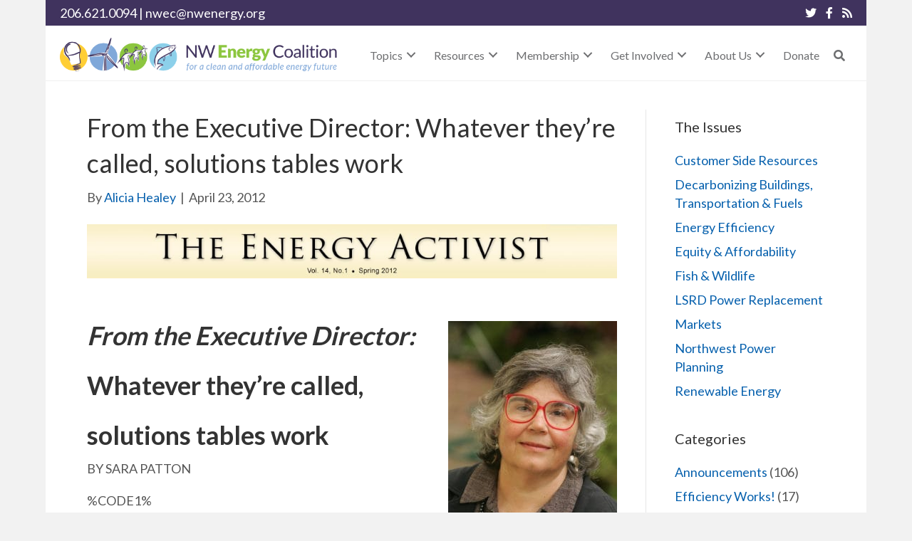

--- FILE ---
content_type: text/html; charset=UTF-8
request_url: https://nwenergy.org/resources-publications/eactivist/execsolutions/
body_size: 29552
content:
<!DOCTYPE html>
<html dir="ltr" lang="en-US" prefix="og: https://ogp.me/ns#">
<head><meta charset="UTF-8" /><script>if(navigator.userAgent.match(/MSIE|Internet Explorer/i)||navigator.userAgent.match(/Trident\/7\..*?rv:11/i)){var href=document.location.href;if(!href.match(/[?&]nowprocket/)){if(href.indexOf("?")==-1){if(href.indexOf("#")==-1){document.location.href=href+"?nowprocket=1"}else{document.location.href=href.replace("#","?nowprocket=1#")}}else{if(href.indexOf("#")==-1){document.location.href=href+"&nowprocket=1"}else{document.location.href=href.replace("#","&nowprocket=1#")}}}}</script><script>(()=>{class RocketLazyLoadScripts{constructor(){this.v="2.0.4",this.userEvents=["keydown","keyup","mousedown","mouseup","mousemove","mouseover","mouseout","touchmove","touchstart","touchend","touchcancel","wheel","click","dblclick","input"],this.attributeEvents=["onblur","onclick","oncontextmenu","ondblclick","onfocus","onmousedown","onmouseenter","onmouseleave","onmousemove","onmouseout","onmouseover","onmouseup","onmousewheel","onscroll","onsubmit"]}async t(){this.i(),this.o(),/iP(ad|hone)/.test(navigator.userAgent)&&this.h(),this.u(),this.l(this),this.m(),this.k(this),this.p(this),this._(),await Promise.all([this.R(),this.L()]),this.lastBreath=Date.now(),this.S(this),this.P(),this.D(),this.O(),this.M(),await this.C(this.delayedScripts.normal),await this.C(this.delayedScripts.defer),await this.C(this.delayedScripts.async),await this.T(),await this.F(),await this.j(),await this.A(),window.dispatchEvent(new Event("rocket-allScriptsLoaded")),this.everythingLoaded=!0,this.lastTouchEnd&&await new Promise(t=>setTimeout(t,500-Date.now()+this.lastTouchEnd)),this.I(),this.H(),this.U(),this.W()}i(){this.CSPIssue=sessionStorage.getItem("rocketCSPIssue"),document.addEventListener("securitypolicyviolation",t=>{this.CSPIssue||"script-src-elem"!==t.violatedDirective||"data"!==t.blockedURI||(this.CSPIssue=!0,sessionStorage.setItem("rocketCSPIssue",!0))},{isRocket:!0})}o(){window.addEventListener("pageshow",t=>{this.persisted=t.persisted,this.realWindowLoadedFired=!0},{isRocket:!0}),window.addEventListener("pagehide",()=>{this.onFirstUserAction=null},{isRocket:!0})}h(){let t;function e(e){t=e}window.addEventListener("touchstart",e,{isRocket:!0}),window.addEventListener("touchend",function i(o){o.changedTouches[0]&&t.changedTouches[0]&&Math.abs(o.changedTouches[0].pageX-t.changedTouches[0].pageX)<10&&Math.abs(o.changedTouches[0].pageY-t.changedTouches[0].pageY)<10&&o.timeStamp-t.timeStamp<200&&(window.removeEventListener("touchstart",e,{isRocket:!0}),window.removeEventListener("touchend",i,{isRocket:!0}),"INPUT"===o.target.tagName&&"text"===o.target.type||(o.target.dispatchEvent(new TouchEvent("touchend",{target:o.target,bubbles:!0})),o.target.dispatchEvent(new MouseEvent("mouseover",{target:o.target,bubbles:!0})),o.target.dispatchEvent(new PointerEvent("click",{target:o.target,bubbles:!0,cancelable:!0,detail:1,clientX:o.changedTouches[0].clientX,clientY:o.changedTouches[0].clientY})),event.preventDefault()))},{isRocket:!0})}q(t){this.userActionTriggered||("mousemove"!==t.type||this.firstMousemoveIgnored?"keyup"===t.type||"mouseover"===t.type||"mouseout"===t.type||(this.userActionTriggered=!0,this.onFirstUserAction&&this.onFirstUserAction()):this.firstMousemoveIgnored=!0),"click"===t.type&&t.preventDefault(),t.stopPropagation(),t.stopImmediatePropagation(),"touchstart"===this.lastEvent&&"touchend"===t.type&&(this.lastTouchEnd=Date.now()),"click"===t.type&&(this.lastTouchEnd=0),this.lastEvent=t.type,t.composedPath&&t.composedPath()[0].getRootNode()instanceof ShadowRoot&&(t.rocketTarget=t.composedPath()[0]),this.savedUserEvents.push(t)}u(){this.savedUserEvents=[],this.userEventHandler=this.q.bind(this),this.userEvents.forEach(t=>window.addEventListener(t,this.userEventHandler,{passive:!1,isRocket:!0})),document.addEventListener("visibilitychange",this.userEventHandler,{isRocket:!0})}U(){this.userEvents.forEach(t=>window.removeEventListener(t,this.userEventHandler,{passive:!1,isRocket:!0})),document.removeEventListener("visibilitychange",this.userEventHandler,{isRocket:!0}),this.savedUserEvents.forEach(t=>{(t.rocketTarget||t.target).dispatchEvent(new window[t.constructor.name](t.type,t))})}m(){const t="return false",e=Array.from(this.attributeEvents,t=>"data-rocket-"+t),i="["+this.attributeEvents.join("],[")+"]",o="[data-rocket-"+this.attributeEvents.join("],[data-rocket-")+"]",s=(e,i,o)=>{o&&o!==t&&(e.setAttribute("data-rocket-"+i,o),e["rocket"+i]=new Function("event",o),e.setAttribute(i,t))};new MutationObserver(t=>{for(const n of t)"attributes"===n.type&&(n.attributeName.startsWith("data-rocket-")||this.everythingLoaded?n.attributeName.startsWith("data-rocket-")&&this.everythingLoaded&&this.N(n.target,n.attributeName.substring(12)):s(n.target,n.attributeName,n.target.getAttribute(n.attributeName))),"childList"===n.type&&n.addedNodes.forEach(t=>{if(t.nodeType===Node.ELEMENT_NODE)if(this.everythingLoaded)for(const i of[t,...t.querySelectorAll(o)])for(const t of i.getAttributeNames())e.includes(t)&&this.N(i,t.substring(12));else for(const e of[t,...t.querySelectorAll(i)])for(const t of e.getAttributeNames())this.attributeEvents.includes(t)&&s(e,t,e.getAttribute(t))})}).observe(document,{subtree:!0,childList:!0,attributeFilter:[...this.attributeEvents,...e]})}I(){this.attributeEvents.forEach(t=>{document.querySelectorAll("[data-rocket-"+t+"]").forEach(e=>{this.N(e,t)})})}N(t,e){const i=t.getAttribute("data-rocket-"+e);i&&(t.setAttribute(e,i),t.removeAttribute("data-rocket-"+e))}k(t){Object.defineProperty(HTMLElement.prototype,"onclick",{get(){return this.rocketonclick||null},set(e){this.rocketonclick=e,this.setAttribute(t.everythingLoaded?"onclick":"data-rocket-onclick","this.rocketonclick(event)")}})}S(t){function e(e,i){let o=e[i];e[i]=null,Object.defineProperty(e,i,{get:()=>o,set(s){t.everythingLoaded?o=s:e["rocket"+i]=o=s}})}e(document,"onreadystatechange"),e(window,"onload"),e(window,"onpageshow");try{Object.defineProperty(document,"readyState",{get:()=>t.rocketReadyState,set(e){t.rocketReadyState=e},configurable:!0}),document.readyState="loading"}catch(t){console.log("WPRocket DJE readyState conflict, bypassing")}}l(t){this.originalAddEventListener=EventTarget.prototype.addEventListener,this.originalRemoveEventListener=EventTarget.prototype.removeEventListener,this.savedEventListeners=[],EventTarget.prototype.addEventListener=function(e,i,o){o&&o.isRocket||!t.B(e,this)&&!t.userEvents.includes(e)||t.B(e,this)&&!t.userActionTriggered||e.startsWith("rocket-")||t.everythingLoaded?t.originalAddEventListener.call(this,e,i,o):(t.savedEventListeners.push({target:this,remove:!1,type:e,func:i,options:o}),"mouseenter"!==e&&"mouseleave"!==e||t.originalAddEventListener.call(this,e,t.savedUserEvents.push,o))},EventTarget.prototype.removeEventListener=function(e,i,o){o&&o.isRocket||!t.B(e,this)&&!t.userEvents.includes(e)||t.B(e,this)&&!t.userActionTriggered||e.startsWith("rocket-")||t.everythingLoaded?t.originalRemoveEventListener.call(this,e,i,o):t.savedEventListeners.push({target:this,remove:!0,type:e,func:i,options:o})}}J(t,e){this.savedEventListeners=this.savedEventListeners.filter(i=>{let o=i.type,s=i.target||window;return e!==o||t!==s||(this.B(o,s)&&(i.type="rocket-"+o),this.$(i),!1)})}H(){EventTarget.prototype.addEventListener=this.originalAddEventListener,EventTarget.prototype.removeEventListener=this.originalRemoveEventListener,this.savedEventListeners.forEach(t=>this.$(t))}$(t){t.remove?this.originalRemoveEventListener.call(t.target,t.type,t.func,t.options):this.originalAddEventListener.call(t.target,t.type,t.func,t.options)}p(t){let e;function i(e){return t.everythingLoaded?e:e.split(" ").map(t=>"load"===t||t.startsWith("load.")?"rocket-jquery-load":t).join(" ")}function o(o){function s(e){const s=o.fn[e];o.fn[e]=o.fn.init.prototype[e]=function(){return this[0]===window&&t.userActionTriggered&&("string"==typeof arguments[0]||arguments[0]instanceof String?arguments[0]=i(arguments[0]):"object"==typeof arguments[0]&&Object.keys(arguments[0]).forEach(t=>{const e=arguments[0][t];delete arguments[0][t],arguments[0][i(t)]=e})),s.apply(this,arguments),this}}if(o&&o.fn&&!t.allJQueries.includes(o)){const e={DOMContentLoaded:[],"rocket-DOMContentLoaded":[]};for(const t in e)document.addEventListener(t,()=>{e[t].forEach(t=>t())},{isRocket:!0});o.fn.ready=o.fn.init.prototype.ready=function(i){function s(){parseInt(o.fn.jquery)>2?setTimeout(()=>i.bind(document)(o)):i.bind(document)(o)}return"function"==typeof i&&(t.realDomReadyFired?!t.userActionTriggered||t.fauxDomReadyFired?s():e["rocket-DOMContentLoaded"].push(s):e.DOMContentLoaded.push(s)),o([])},s("on"),s("one"),s("off"),t.allJQueries.push(o)}e=o}t.allJQueries=[],o(window.jQuery),Object.defineProperty(window,"jQuery",{get:()=>e,set(t){o(t)}})}P(){const t=new Map;document.write=document.writeln=function(e){const i=document.currentScript,o=document.createRange(),s=i.parentElement;let n=t.get(i);void 0===n&&(n=i.nextSibling,t.set(i,n));const c=document.createDocumentFragment();o.setStart(c,0),c.appendChild(o.createContextualFragment(e)),s.insertBefore(c,n)}}async R(){return new Promise(t=>{this.userActionTriggered?t():this.onFirstUserAction=t})}async L(){return new Promise(t=>{document.addEventListener("DOMContentLoaded",()=>{this.realDomReadyFired=!0,t()},{isRocket:!0})})}async j(){return this.realWindowLoadedFired?Promise.resolve():new Promise(t=>{window.addEventListener("load",t,{isRocket:!0})})}M(){this.pendingScripts=[];this.scriptsMutationObserver=new MutationObserver(t=>{for(const e of t)e.addedNodes.forEach(t=>{"SCRIPT"!==t.tagName||t.noModule||t.isWPRocket||this.pendingScripts.push({script:t,promise:new Promise(e=>{const i=()=>{const i=this.pendingScripts.findIndex(e=>e.script===t);i>=0&&this.pendingScripts.splice(i,1),e()};t.addEventListener("load",i,{isRocket:!0}),t.addEventListener("error",i,{isRocket:!0}),setTimeout(i,1e3)})})})}),this.scriptsMutationObserver.observe(document,{childList:!0,subtree:!0})}async F(){await this.X(),this.pendingScripts.length?(await this.pendingScripts[0].promise,await this.F()):this.scriptsMutationObserver.disconnect()}D(){this.delayedScripts={normal:[],async:[],defer:[]},document.querySelectorAll("script[type$=rocketlazyloadscript]").forEach(t=>{t.hasAttribute("data-rocket-src")?t.hasAttribute("async")&&!1!==t.async?this.delayedScripts.async.push(t):t.hasAttribute("defer")&&!1!==t.defer||"module"===t.getAttribute("data-rocket-type")?this.delayedScripts.defer.push(t):this.delayedScripts.normal.push(t):this.delayedScripts.normal.push(t)})}async _(){await this.L();let t=[];document.querySelectorAll("script[type$=rocketlazyloadscript][data-rocket-src]").forEach(e=>{let i=e.getAttribute("data-rocket-src");if(i&&!i.startsWith("data:")){i.startsWith("//")&&(i=location.protocol+i);try{const o=new URL(i).origin;o!==location.origin&&t.push({src:o,crossOrigin:e.crossOrigin||"module"===e.getAttribute("data-rocket-type")})}catch(t){}}}),t=[...new Map(t.map(t=>[JSON.stringify(t),t])).values()],this.Y(t,"preconnect")}async G(t){if(await this.K(),!0!==t.noModule||!("noModule"in HTMLScriptElement.prototype))return new Promise(e=>{let i;function o(){(i||t).setAttribute("data-rocket-status","executed"),e()}try{if(navigator.userAgent.includes("Firefox/")||""===navigator.vendor||this.CSPIssue)i=document.createElement("script"),[...t.attributes].forEach(t=>{let e=t.nodeName;"type"!==e&&("data-rocket-type"===e&&(e="type"),"data-rocket-src"===e&&(e="src"),i.setAttribute(e,t.nodeValue))}),t.text&&(i.text=t.text),t.nonce&&(i.nonce=t.nonce),i.hasAttribute("src")?(i.addEventListener("load",o,{isRocket:!0}),i.addEventListener("error",()=>{i.setAttribute("data-rocket-status","failed-network"),e()},{isRocket:!0}),setTimeout(()=>{i.isConnected||e()},1)):(i.text=t.text,o()),i.isWPRocket=!0,t.parentNode.replaceChild(i,t);else{const i=t.getAttribute("data-rocket-type"),s=t.getAttribute("data-rocket-src");i?(t.type=i,t.removeAttribute("data-rocket-type")):t.removeAttribute("type"),t.addEventListener("load",o,{isRocket:!0}),t.addEventListener("error",i=>{this.CSPIssue&&i.target.src.startsWith("data:")?(console.log("WPRocket: CSP fallback activated"),t.removeAttribute("src"),this.G(t).then(e)):(t.setAttribute("data-rocket-status","failed-network"),e())},{isRocket:!0}),s?(t.fetchPriority="high",t.removeAttribute("data-rocket-src"),t.src=s):t.src="data:text/javascript;base64,"+window.btoa(unescape(encodeURIComponent(t.text)))}}catch(i){t.setAttribute("data-rocket-status","failed-transform"),e()}});t.setAttribute("data-rocket-status","skipped")}async C(t){const e=t.shift();return e?(e.isConnected&&await this.G(e),this.C(t)):Promise.resolve()}O(){this.Y([...this.delayedScripts.normal,...this.delayedScripts.defer,...this.delayedScripts.async],"preload")}Y(t,e){this.trash=this.trash||[];let i=!0;var o=document.createDocumentFragment();t.forEach(t=>{const s=t.getAttribute&&t.getAttribute("data-rocket-src")||t.src;if(s&&!s.startsWith("data:")){const n=document.createElement("link");n.href=s,n.rel=e,"preconnect"!==e&&(n.as="script",n.fetchPriority=i?"high":"low"),t.getAttribute&&"module"===t.getAttribute("data-rocket-type")&&(n.crossOrigin=!0),t.crossOrigin&&(n.crossOrigin=t.crossOrigin),t.integrity&&(n.integrity=t.integrity),t.nonce&&(n.nonce=t.nonce),o.appendChild(n),this.trash.push(n),i=!1}}),document.head.appendChild(o)}W(){this.trash.forEach(t=>t.remove())}async T(){try{document.readyState="interactive"}catch(t){}this.fauxDomReadyFired=!0;try{await this.K(),this.J(document,"readystatechange"),document.dispatchEvent(new Event("rocket-readystatechange")),await this.K(),document.rocketonreadystatechange&&document.rocketonreadystatechange(),await this.K(),this.J(document,"DOMContentLoaded"),document.dispatchEvent(new Event("rocket-DOMContentLoaded")),await this.K(),this.J(window,"DOMContentLoaded"),window.dispatchEvent(new Event("rocket-DOMContentLoaded"))}catch(t){console.error(t)}}async A(){try{document.readyState="complete"}catch(t){}try{await this.K(),this.J(document,"readystatechange"),document.dispatchEvent(new Event("rocket-readystatechange")),await this.K(),document.rocketonreadystatechange&&document.rocketonreadystatechange(),await this.K(),this.J(window,"load"),window.dispatchEvent(new Event("rocket-load")),await this.K(),window.rocketonload&&window.rocketonload(),await this.K(),this.allJQueries.forEach(t=>t(window).trigger("rocket-jquery-load")),await this.K(),this.J(window,"pageshow");const t=new Event("rocket-pageshow");t.persisted=this.persisted,window.dispatchEvent(t),await this.K(),window.rocketonpageshow&&window.rocketonpageshow({persisted:this.persisted})}catch(t){console.error(t)}}async K(){Date.now()-this.lastBreath>45&&(await this.X(),this.lastBreath=Date.now())}async X(){return document.hidden?new Promise(t=>setTimeout(t)):new Promise(t=>requestAnimationFrame(t))}B(t,e){return e===document&&"readystatechange"===t||(e===document&&"DOMContentLoaded"===t||(e===window&&"DOMContentLoaded"===t||(e===window&&"load"===t||e===window&&"pageshow"===t)))}static run(){(new RocketLazyLoadScripts).t()}}RocketLazyLoadScripts.run()})();</script>

<meta name='viewport' content='width=device-width, initial-scale=1.0' />
<meta http-equiv='X-UA-Compatible' content='IE=edge' />
<link rel="profile" href="https://gmpg.org/xfn/11" />
<title>From the Executive Director: Whatever they’re called, solutions tables work - NW Energy Coalition</title>
<link data-rocket-prefetch href="https://fonts.googleapis.com" rel="dns-prefetch">
<style id="rocket-critical-css">.wp-block-image img{box-sizing:border-box;height:auto;max-width:100%;vertical-align:bottom}.wp-block-image .aligncenter{display:table}.wp-block-image .aligncenter{margin-left:auto;margin-right:auto}.wp-block-image figure{margin:0}ul{box-sizing:border-box}:root{--wp--preset--font-size--normal:16px;--wp--preset--font-size--huge:42px}.has-text-align-center{text-align:center}.aligncenter{clear:both}.screen-reader-text{clip:rect(1px,1px,1px,1px);word-wrap:normal!important;border:0;-webkit-clip-path:inset(50%);clip-path:inset(50%);height:1px;margin:-1px;overflow:hidden;padding:0;position:absolute;width:1px}input[class*=apbct].apbct_special_field{display:none!important}.fab,.fas{-moz-osx-font-smoothing:grayscale;-webkit-font-smoothing:antialiased;display:inline-block;font-style:normal;font-variant:normal;text-rendering:auto;line-height:1}.fa-facebook-f:before{content:"\f39e"}.fa-rss:before{content:"\f09e"}.fa-search:before{content:"\f002"}.fa-twitter:before{content:"\f099"}.sr-only{border:0;clip:rect(0,0,0,0);height:1px;margin:-1px;overflow:hidden;padding:0;position:absolute;width:1px}@font-face{font-family:"Font Awesome 5 Brands";font-style:normal;font-weight:400;font-display:swap;src:url(https://nwenergy.org/wp-content/plugins/bb-plugin/fonts/fontawesome/5.15.4/webfonts/fa-brands-400.eot);src:url(https://nwenergy.org/wp-content/plugins/bb-plugin/fonts/fontawesome/5.15.4/webfonts/fa-brands-400.eot?#iefix) format("embedded-opentype"),url(https://nwenergy.org/wp-content/plugins/bb-plugin/fonts/fontawesome/5.15.4/webfonts/fa-brands-400.woff2) format("woff2"),url(https://nwenergy.org/wp-content/plugins/bb-plugin/fonts/fontawesome/5.15.4/webfonts/fa-brands-400.woff) format("woff"),url(https://nwenergy.org/wp-content/plugins/bb-plugin/fonts/fontawesome/5.15.4/webfonts/fa-brands-400.ttf) format("truetype"),url(https://nwenergy.org/wp-content/plugins/bb-plugin/fonts/fontawesome/5.15.4/webfonts/fa-brands-400.svg#fontawesome) format("svg")}.fab{font-family:"Font Awesome 5 Brands"}@font-face{font-family:"Font Awesome 5 Free";font-style:normal;font-weight:400;font-display:swap;src:url(https://nwenergy.org/wp-content/plugins/bb-plugin/fonts/fontawesome/5.15.4/webfonts/fa-regular-400.eot);src:url(https://nwenergy.org/wp-content/plugins/bb-plugin/fonts/fontawesome/5.15.4/webfonts/fa-regular-400.eot?#iefix) format("embedded-opentype"),url(https://nwenergy.org/wp-content/plugins/bb-plugin/fonts/fontawesome/5.15.4/webfonts/fa-regular-400.woff2) format("woff2"),url(https://nwenergy.org/wp-content/plugins/bb-plugin/fonts/fontawesome/5.15.4/webfonts/fa-regular-400.woff) format("woff"),url(https://nwenergy.org/wp-content/plugins/bb-plugin/fonts/fontawesome/5.15.4/webfonts/fa-regular-400.ttf) format("truetype"),url(https://nwenergy.org/wp-content/plugins/bb-plugin/fonts/fontawesome/5.15.4/webfonts/fa-regular-400.svg#fontawesome) format("svg")}.fab{font-weight:400}@font-face{font-family:"Font Awesome 5 Free";font-style:normal;font-weight:900;font-display:swap;src:url(https://nwenergy.org/wp-content/plugins/bb-plugin/fonts/fontawesome/5.15.4/webfonts/fa-solid-900.eot);src:url(https://nwenergy.org/wp-content/plugins/bb-plugin/fonts/fontawesome/5.15.4/webfonts/fa-solid-900.eot?#iefix) format("embedded-opentype"),url(https://nwenergy.org/wp-content/plugins/bb-plugin/fonts/fontawesome/5.15.4/webfonts/fa-solid-900.woff2) format("woff2"),url(https://nwenergy.org/wp-content/plugins/bb-plugin/fonts/fontawesome/5.15.4/webfonts/fa-solid-900.woff) format("woff"),url(https://nwenergy.org/wp-content/plugins/bb-plugin/fonts/fontawesome/5.15.4/webfonts/fa-solid-900.ttf) format("truetype"),url(https://nwenergy.org/wp-content/plugins/bb-plugin/fonts/fontawesome/5.15.4/webfonts/fa-solid-900.svg#fontawesome) format("svg")}.fas{font-family:"Font Awesome 5 Free"}.fas{font-weight:900}.fl-builder-content *,.fl-builder-content *:before,.fl-builder-content *:after{-webkit-box-sizing:border-box;-moz-box-sizing:border-box;box-sizing:border-box}.fl-row:before,.fl-row:after,.fl-row-content:before,.fl-row-content:after,.fl-col-group:before,.fl-col-group:after,.fl-col:before,.fl-col:after,.fl-module:before,.fl-module:after,.fl-module-content:before,.fl-module-content:after{display:table;content:" "}.fl-row:after,.fl-row-content:after,.fl-col-group:after,.fl-col:after,.fl-module:after,.fl-module-content:after{clear:both}.sr-only{position:absolute;width:1px;height:1px;padding:0;overflow:hidden;clip:rect(0,0,0,0);white-space:nowrap;border:0}.fl-visible-large,.fl-visible-medium,.fl-visible-mobile{display:none}.fl-visible-desktop{display:block}.fl-row,.fl-row-content{margin-left:auto;margin-right:auto;min-width:0}.fl-row-content-wrap{position:relative}.fl-row-default-height .fl-row-content-wrap{display:-webkit-box;display:-webkit-flex;display:-ms-flexbox;display:flex;min-height:100vh}.fl-row-default-height .fl-row-content-wrap{min-height:0}.fl-row-default-height .fl-row-content{-webkit-box-flex:1 1 auto;-moz-box-flex:1 1 auto;-webkit-flex:1 1 auto;-ms-flex:1 1 auto;flex:1 1 auto}.fl-row-default-height .fl-row-full-width.fl-row-content{max-width:100%;width:100%}.fl-row-default-height.fl-row-align-center .fl-row-content-wrap{align-items:center;justify-content:center;-webkit-align-items:center;-webkit-box-align:center;-webkit-box-pack:center;-webkit-justify-content:center;-ms-flex-align:center;-ms-flex-pack:center}.fl-col-group-equal-height{display:flex;flex-wrap:wrap;width:100%}.fl-col-group-equal-height .fl-col,.fl-col-group-equal-height .fl-col-content{display:flex;flex:1 1 auto}.fl-col-group-equal-height .fl-col-content{flex-direction:column;flex-shrink:1;min-width:1px;max-width:100%;width:100%}.fl-col-group-equal-height:before,.fl-col-group-equal-height .fl-col:before,.fl-col-group-equal-height .fl-col-content:before,.fl-col-group-equal-height:after,.fl-col-group-equal-height .fl-col:after,.fl-col-group-equal-height .fl-col-content:after{content:none}.fl-col-group-equal-height.fl-col-group-align-center .fl-col-content{align-items:center;justify-content:center}.fl-col-group-equal-height.fl-col-group-align-center .fl-module{width:100%}.fl-col{float:left;min-height:1px}.fl-module img{max-width:100%}.fl-icon{display:table-cell;vertical-align:middle}.fl-icon a{text-decoration:none}.fl-icon i{float:right;height:auto;width:auto}.fl-icon i:before{border:none!important;height:auto;width:auto}.fl-photo{line-height:0;position:relative}.fl-photo-align-center{text-align:center}.fl-photo-content{display:inline-block;line-height:0;position:relative;max-width:100%}.fl-photo-content img{display:inline;height:auto;max-width:100%}.fl-row-fixed-width{max-width:1520px}.fl-row-content-wrap{margin-top:0px;margin-right:0px;margin-bottom:0px;margin-left:0px}.fl-row-content-wrap{padding-top:20px;padding-right:20px;padding-bottom:20px;padding-left:20px}.fl-col-content{margin-top:0px;margin-right:0px;margin-bottom:0px;margin-left:0px}.fl-col-content{padding-top:0px;padding-right:0px;padding-bottom:0px;padding-left:0px}.fl-module-content{margin-top:20px;margin-right:20px;margin-bottom:20px;margin-left:20px}@media (max-width:1200px){.fl-visible-desktop,.fl-visible-medium,.fl-visible-mobile{display:none}.fl-visible-large{display:block}}@media (max-width:1023px){.fl-visible-desktop,.fl-visible-large,.fl-visible-mobile{display:none}.fl-visible-medium{display:block}}@media (max-width:479px){.fl-visible-desktop,.fl-visible-large,.fl-visible-medium{display:none}.fl-visible-mobile{display:block}.fl-row-content-wrap{background-attachment:scroll!important}.fl-col{clear:both;float:none;margin-left:auto;margin-right:auto;width:auto!important}.fl-row[data-node] .fl-row-content-wrap{margin:0;padding-left:0;padding-right:0}.fl-col[data-node] .fl-col-content{margin:0;padding-left:0;padding-right:0}}.fl-node-xf3ywtrpqnlg{color:#ffffff}.fl-builder-content .fl-node-xf3ywtrpqnlg *:not(input):not(textarea):not(select):not(a):not(h1):not(h2):not(h3):not(h4):not(h5):not(h6):not(.fl-menu-mobile-toggle){color:inherit}.fl-builder-content .fl-node-xf3ywtrpqnlg a{color:#ffffff}.fl-node-xf3ywtrpqnlg>.fl-row-content-wrap{background-color:#40335e;border-top-width:1px;border-right-width:0px;border-bottom-width:1px;border-left-width:0px}.fl-node-xf3ywtrpqnlg>.fl-row-content-wrap{padding-top:0px;padding-bottom:0px}.fl-node-f7uamox3cb4l{color:#6d6e70}.fl-builder-content .fl-node-f7uamox3cb4l *:not(input):not(textarea):not(select):not(a):not(h1):not(h2):not(h3):not(h4):not(h5):not(h6):not(.fl-menu-mobile-toggle){color:inherit}.fl-builder-content .fl-node-f7uamox3cb4l a{color:#6d6e70}.fl-node-f7uamox3cb4l>.fl-row-content-wrap{background-color:#ffffff;border-style:solid;border-width:0;background-clip:border-box;border-color:#efefef;border-top-width:0px;border-right-width:0px;border-bottom-width:1px;border-left-width:0px}.fl-node-f7uamox3cb4l>.fl-row-content-wrap{padding-top:15px;padding-bottom:10px}.fl-node-zher50j6p3am{width:50%}.fl-node-zher50j6p3am>.fl-col-content{border-top-width:1px;border-right-width:1px;border-bottom-width:1px;border-left-width:1px}.fl-node-ncs2xe693urb{width:50%}.fl-node-ncs2xe693urb>.fl-col-content{border-top-width:1px;border-right-width:1px;border-bottom-width:1px;border-left-width:1px}.fl-node-kqi3jt4vdosn{width:35%}.fl-node-kqi3jt4vdosn>.fl-col-content{border-top-width:1px;border-right-width:1px;border-bottom-width:1px;border-left-width:1px}@media (max-width:1023px){.fl-builder-content .fl-node-kqi3jt4vdosn{width:100%!important;max-width:none;-webkit-box-flex:0 1 auto;-moz-box-flex:0 1 auto;-webkit-flex:0 1 auto;-ms-flex:0 1 auto;flex:0 1 auto}}@media (max-width:479px){.fl-builder-content .fl-node-kqi3jt4vdosn{width:80%!important;max-width:none;clear:none;float:left}}.fl-node-w24mvnzafxju{width:65%}.fl-node-w24mvnzafxju>.fl-col-content{border-top-width:1px;border-right-width:1px;border-bottom-width:1px;border-left-width:1px}@media (max-width:1023px){.fl-builder-content .fl-node-w24mvnzafxju{width:100%!important;max-width:none;-webkit-box-flex:0 1 auto;-moz-box-flex:0 1 auto;-webkit-flex:0 1 auto;-ms-flex:0 1 auto;flex:0 1 auto}}@media (max-width:479px){.fl-builder-content .fl-node-w24mvnzafxju{width:20%!important;max-width:none;clear:none;float:left}}.fl-node-5kb0fiveg1dm>.fl-module-content{margin-top:0px;margin-bottom:0px}.fl-icon-group .fl-icon{display:inline-block;margin-bottom:10px;margin-top:10px}.fl-node-d1y8pu46obk0 .fl-icon i,.fl-node-d1y8pu46obk0 .fl-icon i:before{font-size:16px}.fl-node-d1y8pu46obk0 .fl-icon-group{text-align:right}.fl-node-d1y8pu46obk0 .fl-icon+.fl-icon{margin-left:10px}.fl-node-d1y8pu46obk0>.fl-module-content{margin-top:0px;margin-bottom:0px}@media (max-width:479px){.fl-photo-content,.fl-photo-img{max-width:100%}}.fl-node-kawombr60iq8 .fl-photo{text-align:center}@media (max-width:1023px){.fl-node-kawombr60iq8.fl-module>.fl-module-content{margin-top:0px;margin-bottom:0px}}.fl-node-6pg5l9kqxb7z .fl-photo{text-align:center}@media (max-width:1023px){.fl-node-6pg5l9kqxb7z.fl-module>.fl-module-content{margin-top:0px;margin-bottom:0px}}.pp-advanced-menu ul,.pp-advanced-menu li{list-style:none;margin:0;padding:0}.pp-advanced-menu .menu:before,.pp-advanced-menu .menu:after{content:'';display:table;clear:both}.pp-advanced-menu-horizontal{display:inline-flex;flex-wrap:wrap;align-items:center}.pp-advanced-menu .menu{padding-left:0}.pp-advanced-menu li{position:relative}.pp-advanced-menu a{display:block;text-decoration:none;outline:0}.pp-advanced-menu .sub-menu{width:220px}.pp-advanced-menu .pp-menu-nav{outline:0}.pp-advanced-menu .pp-has-submenu-container{position:relative}.pp-advanced-menu .pp-menu-toggle{position:absolute;top:50%;right:10px}.pp-advanced-menu .pp-toggle-arrows .pp-menu-toggle:before{content:'';border-color:#333}.pp-advanced-menu-mobile{display:flex;align-items:center;justify-content:center}.fl-module-pp-advanced-menu .pp-advanced-menu-mobile-toggle{position:relative;padding:8px;background-color:transparent;border:none;color:#333;border-radius:0;line-height:0;display:inline-flex;align-items:center;justify-content:center}.pp-advanced-menu-mobile-toggle .pp-hamburger{font:inherit;display:inline-block;overflow:visible;margin:0;text-transform:none;color:inherit;border:0;background-color:transparent;line-height:0}.pp-advanced-menu-mobile-toggle .pp-hamburger .pp-hamburger-box{position:relative;display:inline-block;width:30px;height:18px}.pp-advanced-menu-mobile-toggle .pp-hamburger-box .pp-hamburger-inner{top:50%;display:block;margin-top:-2px}.pp-advanced-menu-mobile-toggle .pp-hamburger .pp-hamburger-box .pp-hamburger-inner,.pp-advanced-menu-mobile-toggle .pp-hamburger .pp-hamburger-box .pp-hamburger-inner:before,.pp-advanced-menu-mobile-toggle .pp-hamburger .pp-hamburger-box .pp-hamburger-inner:after{background-color:#000;position:absolute;width:30px;height:3px;border-radius:4px}.pp-advanced-menu-mobile-toggle .pp-hamburger .pp-hamburger-box .pp-hamburger-inner:before,.pp-advanced-menu-mobile-toggle .pp-hamburger .pp-hamburger-box .pp-hamburger-inner:after{display:block;content:""}.pp-advanced-menu-mobile-toggle .pp-hamburger .pp-hamburger-box .pp-hamburger-inner:before{top:-8px}.pp-advanced-menu-mobile-toggle .pp-hamburger .pp-hamburger-box .pp-hamburger-inner:after{bottom:-8px}ul.pp-advanced-menu-horizontal li.mega-menu{position:static}ul.pp-advanced-menu-horizontal li.mega-menu>ul.sub-menu{top:inherit!important;left:0!important;right:0!important;width:100%;background:#ffffff}ul.pp-advanced-menu-horizontal li.mega-menu>ul.sub-menu li{border-color:transparent}ul.pp-advanced-menu-horizontal li.mega-menu>ul.sub-menu>li{width:100%}ul.pp-advanced-menu-horizontal li.mega-menu>ul.sub-menu>li>.pp-has-submenu-container a{font-weight:bold}ul.pp-advanced-menu-horizontal li.mega-menu>ul.sub-menu .pp-menu-toggle{display:none}ul.pp-advanced-menu-horizontal li.mega-menu>ul.sub-menu ul.sub-menu{background:transparent;-webkit-box-shadow:none;-ms-box-shadow:none;box-shadow:none;display:block;min-width:0;opacity:1;padding:0;position:static;visibility:visible}.pp-advanced-menu li .pp-search-form-wrap{position:absolute;right:0;top:100%;z-index:10;opacity:0;visibility:hidden}.pp-advanced-menu li:not(.pp-search-active) .pp-search-form-wrap{height:0}.fl-node-dczv9l0i7j51 .pp-advanced-menu .pp-has-submenu-container a>span{padding-right:38px}.fl-node-dczv9l0i7j51 .pp-advanced-menu .menu>li>a,.fl-node-dczv9l0i7j51 .pp-advanced-menu .menu>li>.pp-has-submenu-container>a{border-style:solid;border-top-width:0px;border-bottom-width:0px;border-left-width:0px;border-right-width:0px;border-color:;background-color:;color:}.fl-node-dczv9l0i7j51 .menu .pp-has-submenu .sub-menu{display:none}.fl-node-dczv9l0i7j51 .pp-advanced-menu .sub-menu{background-color:#ffffff}@media (min-width:479px){.fl-node-dczv9l0i7j51 .pp-advanced-menu .sub-menu{width:220px}}.fl-node-dczv9l0i7j51 ul.pp-advanced-menu-horizontal li.mega-menu>ul.sub-menu{background:#ffffff}.fl-node-dczv9l0i7j51 .sub-menu>li>a,.fl-node-dczv9l0i7j51 .sub-menu>li>.pp-has-submenu-container>a{border-width:0;border-style:solid;border-bottom-width:px;border-color:;background-color:;color:}.fl-node-dczv9l0i7j51 .sub-menu>li:last-child>a:not(:focus),.fl-node-dczv9l0i7j51 .sub-menu>li:last-child>.pp-has-submenu-container>a:not(:focus){border:0}.fl-node-dczv9l0i7j51 .pp-advanced-menu .pp-menu-toggle:before{content:'';position:absolute;right:50%;top:50%;z-index:1;display:block;width:9px;height:9px;margin:-5px -5px 0 0;border-right:2px solid;border-bottom:2px solid;-webkit-transform-origin:right bottom;-ms-transform-origin:right bottom;transform-origin:right bottom;-webkit-transform:translateX(-5px) rotate(45deg);-ms-transform:translateX(-5px) rotate(45deg);transform:translateX(-5px) rotate(45deg)}.fl-node-dczv9l0i7j51 .pp-advanced-menu-horizontal.pp-toggle-arrows .pp-has-submenu-container a{padding-right:24px}.fl-node-dczv9l0i7j51 .pp-advanced-menu-horizontal.pp-toggle-arrows .pp-has-submenu-container>a>span{padding-right:24px}.fl-node-dczv9l0i7j51 .pp-advanced-menu-horizontal.pp-toggle-arrows .pp-menu-toggle{width:23px;height:23px;margin:-11.5px 0 0}.fl-node-dczv9l0i7j51 .pp-advanced-menu-horizontal.pp-toggle-arrows .pp-menu-toggle{width:24px;height:23px;margin:-11.5px 0 0}.fl-node-dczv9l0i7j51 .pp-advanced-menu li:first-child{border-top:none}@media only screen and (max-width:479px){.fl-node-dczv9l0i7j51 .pp-advanced-menu-horizontal{display:block}.fl-node-dczv9l0i7j51:not(.fl-node-dczv9l0i7j51-clone):not(.pp-menu-full-screen):not(.pp-menu-off-canvas) .pp-menu-position-below .pp-menu-nav{display:none}}@media (max-width:479px){.fl-node-dczv9l0i7j51 .pp-advanced-menu .menu{margin-top:20px}.fl-node-dczv9l0i7j51 .pp-advanced-menu .menu>li{margin-left:0!important;margin-right:0!important}.fl-node-dczv9l0i7j51 .pp-advanced-menu .sub-menu{box-shadow:none;border:0}}@media (min-width:480px){.fl-node-dczv9l0i7j51 .menu>li{display:inline-block}.fl-node-dczv9l0i7j51 .menu li{border-top:none}.fl-node-dczv9l0i7j51 .menu li:first-child{border:none}.fl-node-dczv9l0i7j51 .menu li li{border-left:none}.fl-node-dczv9l0i7j51 .menu .pp-has-submenu .sub-menu{position:absolute;top:100%;left:0;z-index:10;visibility:hidden;opacity:0;text-align:left}.fl-node-dczv9l0i7j51 .pp-has-submenu .pp-has-submenu .sub-menu{top:0;left:100%}.fl-node-dczv9l0i7j51 .pp-advanced-menu .pp-has-submenu .pp-has-submenu .pp-menu-toggle:before{-webkit-transform:translateY(-5px) rotate(-45deg);-ms-transform:translateY(-5px) rotate(-45deg);transform:translateY(-5px) rotate(-45deg)}div.fl-node-dczv9l0i7j51 .pp-advanced-menu-mobile-toggle{display:none}}.fl-node-dczv9l0i7j51 .pp-advanced-menu-mobile{text-align:right;justify-content:flex-end}.fl-node-dczv9l0i7j51 .pp-advanced-menu-mobile-toggle .pp-hamburger .pp-hamburger-box,.fl-node-dczv9l0i7j51 .pp-advanced-menu-mobile-toggle .pp-hamburger .pp-hamburger-box .pp-hamburger-inner,.fl-node-dczv9l0i7j51 .pp-advanced-menu-mobile-toggle .pp-hamburger .pp-hamburger-box .pp-hamburger-inner:before,.fl-node-dczv9l0i7j51 .pp-advanced-menu-mobile-toggle .pp-hamburger .pp-hamburger-box .pp-hamburger-inner:after{width:30px}.fl-node-dczv9l0i7j51 .pp-advanced-menu-mobile-toggle .pp-hamburger .pp-hamburger-box .pp-hamburger-inner,.fl-node-dczv9l0i7j51 .pp-advanced-menu-mobile-toggle .pp-hamburger .pp-hamburger-box .pp-hamburger-inner:before,.fl-node-dczv9l0i7j51 .pp-advanced-menu-mobile-toggle .pp-hamburger .pp-hamburger-box .pp-hamburger-inner:after{height:3px}.fl-node-dczv9l0i7j51 .pp-advanced-menu{text-align:right}.fl-node-dczv9l0i7j51 .pp-advanced-menu .menu a{font-size:16px}.fl-node-dczv9l0i7j51 .pp-advanced-menu .menu>li>a,.fl-node-dczv9l0i7j51 .pp-advanced-menu .menu>li>.pp-has-submenu-container>a{padding-top:10px;padding-right:10px;padding-bottom:10px;padding-left:10px}.fl-node-dczv9l0i7j51 .sub-menu{box-shadow:2px 2px 5px 1px #bbbbbb}.fl-node-dczv9l0i7j51 .pp-advanced-menu .sub-menu>li>a,.fl-node-dczv9l0i7j51 .pp-advanced-menu .sub-menu>li>.pp-has-submenu-container>a{padding-top:10px;padding-right:10px;padding-bottom:10px;padding-left:10px}.fl-node-dczv9l0i7j51 .pp-search-form__container{min-height:40px}.fl-node-dczv9l0i7j51 input[type='search'].pp-search-form__input{padding-left:calc(40px / 3);padding-right:calc(40px / 3)}.fl-node-dczv9l0i7j51 input[type='search'].pp-search-form__input{min-height:50px}.fl-node-dczv9l0i7j51 .pp-search-form-wrap:not(.pp-search-form--style-full_screen) .pp-search-form__input{min-height:40px;max-height:40px}@media (max-width:1023px){.fl-node-dczv9l0i7j51 .pp-advanced-menu{text-align:center}}@media (min-width:480px){.fl-node-dczv9l0i7j51 ul.sub-menu{padding:0}.fl-node-dczv9l0i7j51 .pp-advanced-menu-horizontal.pp-toggle-arrows .pp-has-submenu-container>a>span{padding-right:24px}}@media only screen and (max-width:1023px){.fl-node-dczv9l0i7j51 .sub-menu>li>a,.fl-node-dczv9l0i7j51 .sub-menu>li>.pp-has-submenu-container>a{border-bottom-width:px;background-color:}.fl-node-dczv9l0i7j51 .sub-menu{width:auto}.fl-node-dczv9l0i7j51 .pp-advanced-menu-mobile{justify-content:center}}@media only screen and (max-width:479px){.fl-node-dczv9l0i7j51 div.pp-advanced-menu{text-align:center}.fl-node-dczv9l0i7j51 .sub-menu>li>a,.fl-node-dczv9l0i7j51 .sub-menu>li>.pp-has-submenu-container>a{border-bottom-width:px;background-color:}}@media only screen and (max-width:479px){.fl-node-dczv9l0i7j51 .pp-advanced-menu{text-align:center}}.fl-node-dczv9l0i7j51 .pp-search-form__container{width:400px}.mega-menu .sub-menu .pp-has-submenu-container a{font-size:20px!important;border-bottom:2px solid #ddd!important;max-width:300px}.fl-builder-content[data-shrink="1"] img{width:auto}.fl-builder-content[data-shrink="1"] img.fl-photo-img{width:auto;height:auto}.fl-node-xf3ywtrpqnlg .fl-row-content{min-width:0px}.fl-builder-content .fl-node-qdo27386vlm0 *:not(input):not(textarea):not(select):not(a):not(h1):not(h2):not(h3):not(h4):not(h5):not(h6):not(.fl-menu-mobile-toggle){color:inherit}.fl-builder-content .fl-node-89y3qolzxe6f *:not(input):not(textarea):not(select):not(a):not(h1):not(h2):not(h3):not(h4):not(h5):not(h6):not(.fl-menu-mobile-toggle){color:inherit}.fl-menu .fl-menu-mobile-toggle{position:relative;padding:8px;background-color:transparent;border:none;color:#333;border-radius:0}.fl-menu .fl-menu-mobile-toggle.hamburger .svg-container{display:inline-block;position:relative;width:1.4em;height:1.4em;vertical-align:middle}.fl-menu .fl-menu-mobile-toggle.hamburger .hamburger-menu{position:absolute;top:0;left:0;right:0;bottom:0}.fl-menu .fl-menu-mobile-toggle.hamburger .hamburger-menu rect{fill:currentColor}@media (min-width:480px){.fl-node-uyfmiht4o32x .fl-menu-mobile-toggle{display:none}}.fl-node-uyfmiht4o32x .fl-menu-mobile-toggle{font-size:16px;text-transform:none;padding-left:14px;padding-right:14px;padding-top:14px;padding-bottom:14px;border-color:rgba(0,0,0,0.1)}.fl-node-uyfmiht4o32x .fl-menu-mobile-toggle{float:right}@media (max-width:1200px){.fl-node-uyfmiht4o32x .fl-menu-mobile-toggle{float:none}}@media (max-width:1023px){.fl-node-uyfmiht4o32x .fl-menu-mobile-toggle{float:none}}@media (max-width:479px){.fl-node-uyfmiht4o32x .fl-menu-mobile-toggle{float:none}}button::-moz-focus-inner{padding:0;border:0}html{font-family:sans-serif;-ms-text-size-adjust:100%;-webkit-text-size-adjust:100%}body{margin:0}article,aside,figure,header,nav{display:block}a{background-color:transparent}h1{font-size:2em;margin:0.67em 0}img{border:0}svg:not(:root){overflow:hidden}figure{margin:1em 40px}button,input,select{color:inherit;font:inherit;margin:0}button{overflow:visible}button,select{text-transform:none}button,input[type="submit"]{-webkit-appearance:button}button::-moz-focus-inner,input::-moz-focus-inner{border:0;padding:0}input{line-height:normal}input[type="search"]{-webkit-appearance:textfield;-webkit-box-sizing:content-box;-moz-box-sizing:content-box;box-sizing:content-box}input[type="search"]::-webkit-search-cancel-button,input[type="search"]::-webkit-search-decoration{-webkit-appearance:none}*{-webkit-box-sizing:border-box;-moz-box-sizing:border-box;box-sizing:border-box}*:before,*:after{-webkit-box-sizing:border-box;-moz-box-sizing:border-box;box-sizing:border-box}html{font-size:10px}body{font-family:"Helvetica Neue",Helvetica,Arial,sans-serif;font-size:14px;line-height:1.42857143;color:#333;background-color:#fff}input,button,select{font-family:inherit;font-size:inherit;line-height:inherit}a{color:#337ab7;text-decoration:none}figure{margin:0}img{vertical-align:middle}.sr-only{position:absolute;width:1px;height:1px;padding:0;margin:-1px;overflow:hidden;clip:rect(0,0,0,0);border:0}h1,h4{font-family:inherit;font-weight:500;line-height:1.1;color:inherit}h1{margin-top:20px;margin-bottom:10px}h4{margin-top:10px;margin-bottom:10px}h1{font-size:36px}h4{font-size:18px}ul{margin-top:0;margin-bottom:10px}ul ul{margin-bottom:0}.container{padding-right:15px;padding-left:15px;margin-right:auto;margin-left:auto}@media (min-width:768px){.container{width:750px}}@media (min-width:992px){.container{width:970px}}@media (min-width:1200px){.container{width:1170px}}.row{margin-right:-15px;margin-left:-15px}.col-md-4,.col-md-8{position:relative;min-height:1px;padding-right:15px;padding-left:15px}@media (min-width:992px){.col-md-4,.col-md-8{float:left}.col-md-8{width:66.66666667%}.col-md-4{width:33.33333333%}}label{display:inline-block;max-width:100%;margin-bottom:5px;font-weight:700}input[type="search"]{-webkit-box-sizing:border-box;-moz-box-sizing:border-box;box-sizing:border-box;-webkit-appearance:none;appearance:none}.clearfix:before,.clearfix:after,.container:before,.container:after,.row:before,.row:after{display:table;content:" "}.clearfix:after,.container:after,.row:after{clear:both}body{background-color:#f2f2f2;color:#555;font-family:"Lato",sans-serif;font-size:18px;font-weight:400;line-height:1.45;font-style:normal;padding:0;word-wrap:break-word}h1,h4{color:#333;font-family:"Lato",sans-serif;font-weight:400;line-height:1.4;text-transform:none;font-style:normal}h1{font-size:36px;line-height:1.4;letter-spacing:0px;color:#333;font-family:"Lato",sans-serif;font-weight:400;font-style:normal;text-transform:none}h4{font-size:20px;line-height:1.4;letter-spacing:0px}a{color:#0660ad}img{max-width:100%;height:auto}.fl-screen-reader-text{position:absolute;left:-10000px;top:auto;width:1px;height:1px;overflow:hidden}.screen-reader-text{clip:rect(1px,1px,1px,1px);position:absolute;height:1px;width:1px;overflow:hidden}.container{padding-left:20px;padding-right:20px}.fl-page{position:relative;-moz-box-shadow:none;-webkit-box-shadow:none;box-shadow:none;margin:0 auto}.fl-page-content{background-color:#fff}.fl-content,.fl-sidebar{margin:20px 0}.fl-sidebar{display:none}.fl-post{margin-bottom:40px}.fl-post img[class*="wp-image-"]{height:auto;max-width:100%}.fl-post-header{margin-bottom:25px}.fl-post-title{margin-top:0}.fl-post-meta .fl-sep{margin:0 3px}.aligncenter{display:block;margin:5px auto 5px auto}.aligncenter{display:block;margin:5px auto 5px auto}.fl-widget{margin-bottom:40px}.fl-widget .fl-widget-title{margin-bottom:20px}.fl-widget ul{list-style:none;padding:0}.fl-widget ul li{display:block;margin-bottom:8px}.fl-widget ul li:last-child{margin-bottom:0}button,input[type=submit]{background-color:#0660ad;color:#fff;font-size:16px;line-height:1.2;padding:6px 12px;font-weight:normal;text-shadow:none;border:1px solid #043f72;-moz-box-shadow:none;-webkit-box-shadow:none;box-shadow:none;-moz-border-radius:4px;-webkit-border-radius:4px;border-radius:4px}input[type=search]{display:block;width:100%;padding:6px 12px;font-size:14px;line-height:1.428571429;color:#555;background-color:#fcfcfc;background-image:none;border:1px solid #e6e6e6;-moz-box-shadow:none;-webkit-box-shadow:none;box-shadow:none;-moz-border-radius:4px;-webkit-border-radius:4px;border-radius:4px}input[type=search]::-webkit-input-placeholder{color:rgba(85,85,85,0.4)}input[type=search]:-moz-placeholder{color:rgba(85,85,85,0.4)}input[type=search]::-moz-placeholder{color:rgba(85,85,85,0.4)}input[type=search]:-ms-input-placeholder{color:rgba(85,85,85,0.4)}@media (min-width:500px){.container{padding-left:40px;padding-right:40px;width:auto}.fl-content,.fl-sidebar{margin:40px 0}}@media (min-width:1023px){body.fl-fixed-width:not(.fl-nav-vertical):not(.fl-fixed-header):not(.fl-shrink){padding:0px 0}.container{padding-left:0;padding-right:0;width:900px}.fl-page{-moz-box-shadow:0 0 0px #fff;-webkit-box-shadow:0 0 0px #fff;box-shadow:0 0 0px #fff;width:980px}.fl-sidebar{display:block}.fl-content{margin:40px 0}.fl-content-left{border-right:1px solid #e6e6e6;padding-right:40px}.fl-sidebar-right{padding-left:40px}}@media (min-width:1100px){.fl-fixed-width .fl-page{width:1440px;max-width:90%}.container{width:1360px;max-width:90%}}@media (max-width:1022px){body{font-size:14px;line-height:1.45}h1{font-size:36px;line-height:1.4;letter-spacing:0px}h4{font-size:18px;line-height:1.4;letter-spacing:0px}.fl-page button,.fl-page input[type=submit]{font-size:16px;line-height:1.2}}@media (max-width:499px){body{font-size:14px;line-height:1.45}h1{font-size:36px;line-height:1.4;letter-spacing:0px}h4{font-size:18px;line-height:1.4;letter-spacing:0px}.fl-page button,.fl-page input[type=submit]{font-size:16px;line-height:1.2}}</style><link rel="preload" data-rocket-preload as="image" href="http://nwenergy.org/wp-content/uploads/2012/04/Headerspr2012.jpg" fetchpriority="high">
	<style>img:is([sizes="auto" i], [sizes^="auto," i]) { contain-intrinsic-size: 3000px 1500px }</style>
	
		<!-- All in One SEO 4.9.2 - aioseo.com -->
	<meta name="description" content="Recently I had occasion to spout off on the fallacy of the conventional energy wisdom from 30 plus years ago … the very conventional wisdom that the Coalition was born to challenge…" />
	<meta name="robots" content="max-image-preview:large" />
	<meta name="author" content="Alicia Healey"/>
	<link rel="canonical" href="https://nwenergy.org/resources-publications/eactivist/execsolutions/" />
	<meta name="generator" content="All in One SEO (AIOSEO) 4.9.2" />
		<meta property="og:locale" content="en_US" />
		<meta property="og:site_name" content="NW Energy Coalition - for a clean and affordable energy future" />
		<meta property="og:type" content="article" />
		<meta property="og:title" content="From the Executive Director: Whatever they’re called, solutions tables work - NW Energy Coalition" />
		<meta property="og:description" content="Recently I had occasion to spout off on the fallacy of the conventional energy wisdom from 30 plus years ago … the very conventional wisdom that the Coalition was born to challenge…" />
		<meta property="og:url" content="https://nwenergy.org/resources-publications/eactivist/execsolutions/" />
		<meta property="article:published_time" content="2012-04-23T17:55:55+00:00" />
		<meta property="article:modified_time" content="2025-04-16T17:58:07+00:00" />
		<meta name="twitter:card" content="summary_large_image" />
		<meta name="twitter:title" content="From the Executive Director: Whatever they’re called, solutions tables work - NW Energy Coalition" />
		<meta name="twitter:description" content="Recently I had occasion to spout off on the fallacy of the conventional energy wisdom from 30 plus years ago … the very conventional wisdom that the Coalition was born to challenge…" />
		<script type="application/ld+json" class="aioseo-schema">
			{"@context":"https:\/\/schema.org","@graph":[{"@type":"BlogPosting","@id":"https:\/\/nwenergy.org\/resources-publications\/eactivist\/execsolutions\/#blogposting","name":"From the Executive Director: Whatever they\u2019re called, solutions tables work - NW Energy Coalition","headline":"From the Executive Director: Whatever they\u2019re called, solutions tables work","author":{"@id":"https:\/\/nwenergy.org\/author\/alicia\/#author"},"publisher":{"@id":"https:\/\/nwenergy.org\/#organization"},"image":{"@type":"ImageObject","url":"https:\/\/nwenergy.org\/wp-content\/uploads\/2012\/04\/Headerspr2012.jpg","@id":"https:\/\/nwenergy.org\/resources-publications\/eactivist\/execsolutions\/#articleImage","width":970,"height":99},"datePublished":"2012-04-23T10:55:55+00:00","dateModified":"2025-04-16T17:58:07+00:00","inLanguage":"en-US","mainEntityOfPage":{"@id":"https:\/\/nwenergy.org\/resources-publications\/eactivist\/execsolutions\/#webpage"},"isPartOf":{"@id":"https:\/\/nwenergy.org\/resources-publications\/eactivist\/execsolutions\/#webpage"},"articleSection":"Energy Activist Online, Newsletter"},{"@type":"BreadcrumbList","@id":"https:\/\/nwenergy.org\/resources-publications\/eactivist\/execsolutions\/#breadcrumblist","itemListElement":[{"@type":"ListItem","@id":"https:\/\/nwenergy.org#listItem","position":1,"name":"Home","item":"https:\/\/nwenergy.org","nextItem":{"@type":"ListItem","@id":"https:\/\/nwenergy.org\/category\/resources-publications\/#listItem","name":"Resources &amp; Publications"}},{"@type":"ListItem","@id":"https:\/\/nwenergy.org\/category\/resources-publications\/#listItem","position":2,"name":"Resources &amp; Publications","item":"https:\/\/nwenergy.org\/category\/resources-publications\/","nextItem":{"@type":"ListItem","@id":"https:\/\/nwenergy.org\/category\/resources-publications\/eactivist\/#listItem","name":"Energy Activist Online"},"previousItem":{"@type":"ListItem","@id":"https:\/\/nwenergy.org#listItem","name":"Home"}},{"@type":"ListItem","@id":"https:\/\/nwenergy.org\/category\/resources-publications\/eactivist\/#listItem","position":3,"name":"Energy Activist Online","item":"https:\/\/nwenergy.org\/category\/resources-publications\/eactivist\/","nextItem":{"@type":"ListItem","@id":"https:\/\/nwenergy.org\/resources-publications\/eactivist\/execsolutions\/#listItem","name":"From the Executive Director: Whatever they\u2019re called, solutions tables work"},"previousItem":{"@type":"ListItem","@id":"https:\/\/nwenergy.org\/category\/resources-publications\/#listItem","name":"Resources &amp; Publications"}},{"@type":"ListItem","@id":"https:\/\/nwenergy.org\/resources-publications\/eactivist\/execsolutions\/#listItem","position":4,"name":"From the Executive Director: Whatever they\u2019re called, solutions tables work","previousItem":{"@type":"ListItem","@id":"https:\/\/nwenergy.org\/category\/resources-publications\/eactivist\/#listItem","name":"Energy Activist Online"}}]},{"@type":"Organization","@id":"https:\/\/nwenergy.org\/#organization","name":"NW Energy Coalition","description":"for a clean and affordable energy future","url":"https:\/\/nwenergy.org\/","telephone":"+12066210094","logo":{"@type":"ImageObject","url":"https:\/\/nwenergy.org\/wp-content\/uploads\/2017\/09\/Screenshot-2017-09-06-17.26.25.jpg","@id":"https:\/\/nwenergy.org\/resources-publications\/eactivist\/execsolutions\/#organizationLogo","width":853,"height":130},"image":{"@id":"https:\/\/nwenergy.org\/resources-publications\/eactivist\/execsolutions\/#organizationLogo"}},{"@type":"Person","@id":"https:\/\/nwenergy.org\/author\/alicia\/#author","url":"https:\/\/nwenergy.org\/author\/alicia\/","name":"Alicia Healey","image":{"@type":"ImageObject","@id":"https:\/\/nwenergy.org\/resources-publications\/eactivist\/execsolutions\/#authorImage","url":"https:\/\/secure.gravatar.com\/avatar\/aeec404965b16ca215a7660aeb4cf584a383b6705c9a7fd9a0cf67de12ffad64?s=96&d=mm&r=g","width":96,"height":96,"caption":"Alicia Healey"}},{"@type":"WebPage","@id":"https:\/\/nwenergy.org\/resources-publications\/eactivist\/execsolutions\/#webpage","url":"https:\/\/nwenergy.org\/resources-publications\/eactivist\/execsolutions\/","name":"From the Executive Director: Whatever they\u2019re called, solutions tables work - NW Energy Coalition","description":"Recently I had occasion to spout off on the fallacy of the conventional energy wisdom from 30 plus years ago \u2026 the very conventional wisdom that the Coalition was born to challenge\u2026","inLanguage":"en-US","isPartOf":{"@id":"https:\/\/nwenergy.org\/#website"},"breadcrumb":{"@id":"https:\/\/nwenergy.org\/resources-publications\/eactivist\/execsolutions\/#breadcrumblist"},"author":{"@id":"https:\/\/nwenergy.org\/author\/alicia\/#author"},"creator":{"@id":"https:\/\/nwenergy.org\/author\/alicia\/#author"},"datePublished":"2012-04-23T10:55:55+00:00","dateModified":"2025-04-16T17:58:07+00:00"},{"@type":"WebSite","@id":"https:\/\/nwenergy.org\/#website","url":"https:\/\/nwenergy.org\/","name":"NW Energy Coalition","description":"for a clean and affordable energy future","inLanguage":"en-US","publisher":{"@id":"https:\/\/nwenergy.org\/#organization"}}]}
		</script>
		<!-- All in One SEO -->


            <script data-no-defer="1" data-ezscrex="false" data-cfasync="false" data-pagespeed-no-defer data-cookieconsent="ignore">
                var ctPublicFunctions = {"_ajax_nonce":"6fd2e25409","_rest_nonce":"474dde2a5e","_ajax_url":"\/wp-admin\/admin-ajax.php","_rest_url":"https:\/\/nwenergy.org\/wp-json\/","data__cookies_type":"none","data__ajax_type":"rest","data__bot_detector_enabled":0,"data__frontend_data_log_enabled":1,"cookiePrefix":"","wprocket_detected":true,"host_url":"nwenergy.org","text__ee_click_to_select":"Click to select the whole data","text__ee_original_email":"The complete one is","text__ee_got_it":"Got it","text__ee_blocked":"Blocked","text__ee_cannot_connect":"Cannot connect","text__ee_cannot_decode":"Can not decode email. Unknown reason","text__ee_email_decoder":"CleanTalk email decoder","text__ee_wait_for_decoding":"The magic is on the way!","text__ee_decoding_process":"Please wait a few seconds while we decode the contact data."}
            </script>
        
            <script data-no-defer="1" data-ezscrex="false" data-cfasync="false" data-pagespeed-no-defer data-cookieconsent="ignore">
                var ctPublic = {"_ajax_nonce":"6fd2e25409","settings__forms__check_internal":"1","settings__forms__check_external":"1","settings__forms__force_protection":0,"settings__forms__search_test":"1","settings__forms__wc_add_to_cart":"0","settings__data__bot_detector_enabled":0,"settings__sfw__anti_crawler":0,"blog_home":"https:\/\/nwenergy.org\/","pixel__setting":"3","pixel__enabled":true,"pixel__url":"https:\/\/moderate1-v4.cleantalk.org\/pixel\/faa3b3ab3dfb619e00f69259d5ea65b4.gif","data__email_check_before_post":"1","data__email_check_exist_post":0,"data__cookies_type":"none","data__key_is_ok":true,"data__visible_fields_required":true,"wl_brandname":"Anti-Spam by CleanTalk","wl_brandname_short":"CleanTalk","ct_checkjs_key":"92ce94a5f2fd4f92d332098b361eea3d7e36404c41f056289b32140293c0d1c8","emailEncoderPassKey":"203501832d9ca2d2774b280bfd72f74f","bot_detector_forms_excluded":"W10=","advancedCacheExists":true,"varnishCacheExists":false,"wc_ajax_add_to_cart":false}
            </script>
        <link rel='dns-prefetch' href='//fonts.googleapis.com' />
<link href='https://fonts.gstatic.com' crossorigin rel='preconnect' />
<link rel="alternate" type="application/rss+xml" title="NW Energy Coalition &raquo; Feed" href="https://nwenergy.org/feed/" />
<link rel="alternate" type="application/rss+xml" title="NW Energy Coalition &raquo; Comments Feed" href="https://nwenergy.org/comments/feed/" />
<link rel="preload" href="https://nwenergy.org/wp-content/plugins/bb-plugin/fonts/fontawesome/5.15.4/webfonts/fa-brands-400.woff2" as="font" type="font/woff2" crossorigin="anonymous">
<link rel="preload" href="https://nwenergy.org/wp-content/plugins/bb-plugin/fonts/fontawesome/5.15.4/webfonts/fa-solid-900.woff2" as="font" type="font/woff2" crossorigin="anonymous">
<link rel="preload" href="https://nwenergy.org/wp-content/plugins/bb-plugin/fonts/fontawesome/5.15.4/webfonts/fa-regular-400.woff2" as="font" type="font/woff2" crossorigin="anonymous">
<style id='wp-emoji-styles-inline-css'>

	img.wp-smiley, img.emoji {
		display: inline !important;
		border: none !important;
		box-shadow: none !important;
		height: 1em !important;
		width: 1em !important;
		margin: 0 0.07em !important;
		vertical-align: -0.1em !important;
		background: none !important;
		padding: 0 !important;
	}
</style>
<link rel='preload'  href='https://nwenergy.org/wp-includes/css/dist/block-library/style.min.css?ver=6.8.3' data-rocket-async="style" as="style" onload="this.onload=null;this.rel='stylesheet'" onerror="this.removeAttribute('data-rocket-async')"  media='all' />
<style id='wp-block-library-theme-inline-css'>
.wp-block-audio :where(figcaption){color:#555;font-size:13px;text-align:center}.is-dark-theme .wp-block-audio :where(figcaption){color:#ffffffa6}.wp-block-audio{margin:0 0 1em}.wp-block-code{border:1px solid #ccc;border-radius:4px;font-family:Menlo,Consolas,monaco,monospace;padding:.8em 1em}.wp-block-embed :where(figcaption){color:#555;font-size:13px;text-align:center}.is-dark-theme .wp-block-embed :where(figcaption){color:#ffffffa6}.wp-block-embed{margin:0 0 1em}.blocks-gallery-caption{color:#555;font-size:13px;text-align:center}.is-dark-theme .blocks-gallery-caption{color:#ffffffa6}:root :where(.wp-block-image figcaption){color:#555;font-size:13px;text-align:center}.is-dark-theme :root :where(.wp-block-image figcaption){color:#ffffffa6}.wp-block-image{margin:0 0 1em}.wp-block-pullquote{border-bottom:4px solid;border-top:4px solid;color:currentColor;margin-bottom:1.75em}.wp-block-pullquote cite,.wp-block-pullquote footer,.wp-block-pullquote__citation{color:currentColor;font-size:.8125em;font-style:normal;text-transform:uppercase}.wp-block-quote{border-left:.25em solid;margin:0 0 1.75em;padding-left:1em}.wp-block-quote cite,.wp-block-quote footer{color:currentColor;font-size:.8125em;font-style:normal;position:relative}.wp-block-quote:where(.has-text-align-right){border-left:none;border-right:.25em solid;padding-left:0;padding-right:1em}.wp-block-quote:where(.has-text-align-center){border:none;padding-left:0}.wp-block-quote.is-large,.wp-block-quote.is-style-large,.wp-block-quote:where(.is-style-plain){border:none}.wp-block-search .wp-block-search__label{font-weight:700}.wp-block-search__button{border:1px solid #ccc;padding:.375em .625em}:where(.wp-block-group.has-background){padding:1.25em 2.375em}.wp-block-separator.has-css-opacity{opacity:.4}.wp-block-separator{border:none;border-bottom:2px solid;margin-left:auto;margin-right:auto}.wp-block-separator.has-alpha-channel-opacity{opacity:1}.wp-block-separator:not(.is-style-wide):not(.is-style-dots){width:100px}.wp-block-separator.has-background:not(.is-style-dots){border-bottom:none;height:1px}.wp-block-separator.has-background:not(.is-style-wide):not(.is-style-dots){height:2px}.wp-block-table{margin:0 0 1em}.wp-block-table td,.wp-block-table th{word-break:normal}.wp-block-table :where(figcaption){color:#555;font-size:13px;text-align:center}.is-dark-theme .wp-block-table :where(figcaption){color:#ffffffa6}.wp-block-video :where(figcaption){color:#555;font-size:13px;text-align:center}.is-dark-theme .wp-block-video :where(figcaption){color:#ffffffa6}.wp-block-video{margin:0 0 1em}:root :where(.wp-block-template-part.has-background){margin-bottom:0;margin-top:0;padding:1.25em 2.375em}
</style>
<style id='classic-theme-styles-inline-css'>
/*! This file is auto-generated */
.wp-block-button__link{color:#fff;background-color:#32373c;border-radius:9999px;box-shadow:none;text-decoration:none;padding:calc(.667em + 2px) calc(1.333em + 2px);font-size:1.125em}.wp-block-file__button{background:#32373c;color:#fff;text-decoration:none}
</style>
<link rel='preload'  href='https://nwenergy.org/wp-content/plugins/all-in-one-seo-pack/dist/Lite/assets/css/table-of-contents/global.e90f6d47.css?ver=4.9.2' data-rocket-async="style" as="style" onload="this.onload=null;this.rel='stylesheet'" onerror="this.removeAttribute('data-rocket-async')"  media='all' />
<link rel='preload'  href='https://nwenergy.org/wp-includes/css/dist/components/style.min.css?ver=6.8.3' data-rocket-async="style" as="style" onload="this.onload=null;this.rel='stylesheet'" onerror="this.removeAttribute('data-rocket-async')"  media='all' />
<link rel='preload'  href='https://nwenergy.org/wp-includes/css/dist/preferences/style.min.css?ver=6.8.3' data-rocket-async="style" as="style" onload="this.onload=null;this.rel='stylesheet'" onerror="this.removeAttribute('data-rocket-async')"  media='all' />
<link rel='preload'  href='https://nwenergy.org/wp-includes/css/dist/block-editor/style.min.css?ver=6.8.3' data-rocket-async="style" as="style" onload="this.onload=null;this.rel='stylesheet'" onerror="this.removeAttribute('data-rocket-async')"  media='all' />
<link rel='preload'  href='https://nwenergy.org/wp-content/plugins/popup-maker/dist/packages/block-library-style.css?ver=dbea705cfafe089d65f1' data-rocket-async="style" as="style" onload="this.onload=null;this.rel='stylesheet'" onerror="this.removeAttribute('data-rocket-async')"  media='all' />
<style id='global-styles-inline-css'>
:root{--wp--preset--aspect-ratio--square: 1;--wp--preset--aspect-ratio--4-3: 4/3;--wp--preset--aspect-ratio--3-4: 3/4;--wp--preset--aspect-ratio--3-2: 3/2;--wp--preset--aspect-ratio--2-3: 2/3;--wp--preset--aspect-ratio--16-9: 16/9;--wp--preset--aspect-ratio--9-16: 9/16;--wp--preset--color--black: #000000;--wp--preset--color--cyan-bluish-gray: #abb8c3;--wp--preset--color--white: #ffffff;--wp--preset--color--pale-pink: #f78da7;--wp--preset--color--vivid-red: #cf2e2e;--wp--preset--color--luminous-vivid-orange: #ff6900;--wp--preset--color--luminous-vivid-amber: #fcb900;--wp--preset--color--light-green-cyan: #7bdcb5;--wp--preset--color--vivid-green-cyan: #00d084;--wp--preset--color--pale-cyan-blue: #8ed1fc;--wp--preset--color--vivid-cyan-blue: #0693e3;--wp--preset--color--vivid-purple: #9b51e0;--wp--preset--color--fl-heading-text: #333333;--wp--preset--color--fl-body-bg: #f2f2f2;--wp--preset--color--fl-body-text: #555555;--wp--preset--color--fl-accent: #0660ad;--wp--preset--color--fl-accent-hover: #3977ad;--wp--preset--color--fl-topbar-bg: #ffffff;--wp--preset--color--fl-topbar-text: #000000;--wp--preset--color--fl-topbar-link: #428bca;--wp--preset--color--fl-topbar-hover: #428bca;--wp--preset--color--fl-header-bg: #ffffff;--wp--preset--color--fl-header-text: #000000;--wp--preset--color--fl-header-link: #428bca;--wp--preset--color--fl-header-hover: #428bca;--wp--preset--color--fl-nav-bg: #ffffff;--wp--preset--color--fl-nav-link: #428bca;--wp--preset--color--fl-nav-hover: #428bca;--wp--preset--color--fl-content-bg: #ffffff;--wp--preset--color--fl-footer-widgets-bg: #ffffff;--wp--preset--color--fl-footer-widgets-text: #000000;--wp--preset--color--fl-footer-widgets-link: #428bca;--wp--preset--color--fl-footer-widgets-hover: #428bca;--wp--preset--color--fl-footer-bg: #ffffff;--wp--preset--color--fl-footer-text: #000000;--wp--preset--color--fl-footer-link: #428bca;--wp--preset--color--fl-footer-hover: #428bca;--wp--preset--gradient--vivid-cyan-blue-to-vivid-purple: linear-gradient(135deg,rgba(6,147,227,1) 0%,rgb(155,81,224) 100%);--wp--preset--gradient--light-green-cyan-to-vivid-green-cyan: linear-gradient(135deg,rgb(122,220,180) 0%,rgb(0,208,130) 100%);--wp--preset--gradient--luminous-vivid-amber-to-luminous-vivid-orange: linear-gradient(135deg,rgba(252,185,0,1) 0%,rgba(255,105,0,1) 100%);--wp--preset--gradient--luminous-vivid-orange-to-vivid-red: linear-gradient(135deg,rgba(255,105,0,1) 0%,rgb(207,46,46) 100%);--wp--preset--gradient--very-light-gray-to-cyan-bluish-gray: linear-gradient(135deg,rgb(238,238,238) 0%,rgb(169,184,195) 100%);--wp--preset--gradient--cool-to-warm-spectrum: linear-gradient(135deg,rgb(74,234,220) 0%,rgb(151,120,209) 20%,rgb(207,42,186) 40%,rgb(238,44,130) 60%,rgb(251,105,98) 80%,rgb(254,248,76) 100%);--wp--preset--gradient--blush-light-purple: linear-gradient(135deg,rgb(255,206,236) 0%,rgb(152,150,240) 100%);--wp--preset--gradient--blush-bordeaux: linear-gradient(135deg,rgb(254,205,165) 0%,rgb(254,45,45) 50%,rgb(107,0,62) 100%);--wp--preset--gradient--luminous-dusk: linear-gradient(135deg,rgb(255,203,112) 0%,rgb(199,81,192) 50%,rgb(65,88,208) 100%);--wp--preset--gradient--pale-ocean: linear-gradient(135deg,rgb(255,245,203) 0%,rgb(182,227,212) 50%,rgb(51,167,181) 100%);--wp--preset--gradient--electric-grass: linear-gradient(135deg,rgb(202,248,128) 0%,rgb(113,206,126) 100%);--wp--preset--gradient--midnight: linear-gradient(135deg,rgb(2,3,129) 0%,rgb(40,116,252) 100%);--wp--preset--font-size--small: 13px;--wp--preset--font-size--medium: 20px;--wp--preset--font-size--large: 36px;--wp--preset--font-size--x-large: 42px;--wp--preset--spacing--20: 0.44rem;--wp--preset--spacing--30: 0.67rem;--wp--preset--spacing--40: 1rem;--wp--preset--spacing--50: 1.5rem;--wp--preset--spacing--60: 2.25rem;--wp--preset--spacing--70: 3.38rem;--wp--preset--spacing--80: 5.06rem;--wp--preset--shadow--natural: 6px 6px 9px rgba(0, 0, 0, 0.2);--wp--preset--shadow--deep: 12px 12px 50px rgba(0, 0, 0, 0.4);--wp--preset--shadow--sharp: 6px 6px 0px rgba(0, 0, 0, 0.2);--wp--preset--shadow--outlined: 6px 6px 0px -3px rgba(255, 255, 255, 1), 6px 6px rgba(0, 0, 0, 1);--wp--preset--shadow--crisp: 6px 6px 0px rgba(0, 0, 0, 1);}:where(.is-layout-flex){gap: 0.5em;}:where(.is-layout-grid){gap: 0.5em;}body .is-layout-flex{display: flex;}.is-layout-flex{flex-wrap: wrap;align-items: center;}.is-layout-flex > :is(*, div){margin: 0;}body .is-layout-grid{display: grid;}.is-layout-grid > :is(*, div){margin: 0;}:where(.wp-block-columns.is-layout-flex){gap: 2em;}:where(.wp-block-columns.is-layout-grid){gap: 2em;}:where(.wp-block-post-template.is-layout-flex){gap: 1.25em;}:where(.wp-block-post-template.is-layout-grid){gap: 1.25em;}.has-black-color{color: var(--wp--preset--color--black) !important;}.has-cyan-bluish-gray-color{color: var(--wp--preset--color--cyan-bluish-gray) !important;}.has-white-color{color: var(--wp--preset--color--white) !important;}.has-pale-pink-color{color: var(--wp--preset--color--pale-pink) !important;}.has-vivid-red-color{color: var(--wp--preset--color--vivid-red) !important;}.has-luminous-vivid-orange-color{color: var(--wp--preset--color--luminous-vivid-orange) !important;}.has-luminous-vivid-amber-color{color: var(--wp--preset--color--luminous-vivid-amber) !important;}.has-light-green-cyan-color{color: var(--wp--preset--color--light-green-cyan) !important;}.has-vivid-green-cyan-color{color: var(--wp--preset--color--vivid-green-cyan) !important;}.has-pale-cyan-blue-color{color: var(--wp--preset--color--pale-cyan-blue) !important;}.has-vivid-cyan-blue-color{color: var(--wp--preset--color--vivid-cyan-blue) !important;}.has-vivid-purple-color{color: var(--wp--preset--color--vivid-purple) !important;}.has-black-background-color{background-color: var(--wp--preset--color--black) !important;}.has-cyan-bluish-gray-background-color{background-color: var(--wp--preset--color--cyan-bluish-gray) !important;}.has-white-background-color{background-color: var(--wp--preset--color--white) !important;}.has-pale-pink-background-color{background-color: var(--wp--preset--color--pale-pink) !important;}.has-vivid-red-background-color{background-color: var(--wp--preset--color--vivid-red) !important;}.has-luminous-vivid-orange-background-color{background-color: var(--wp--preset--color--luminous-vivid-orange) !important;}.has-luminous-vivid-amber-background-color{background-color: var(--wp--preset--color--luminous-vivid-amber) !important;}.has-light-green-cyan-background-color{background-color: var(--wp--preset--color--light-green-cyan) !important;}.has-vivid-green-cyan-background-color{background-color: var(--wp--preset--color--vivid-green-cyan) !important;}.has-pale-cyan-blue-background-color{background-color: var(--wp--preset--color--pale-cyan-blue) !important;}.has-vivid-cyan-blue-background-color{background-color: var(--wp--preset--color--vivid-cyan-blue) !important;}.has-vivid-purple-background-color{background-color: var(--wp--preset--color--vivid-purple) !important;}.has-black-border-color{border-color: var(--wp--preset--color--black) !important;}.has-cyan-bluish-gray-border-color{border-color: var(--wp--preset--color--cyan-bluish-gray) !important;}.has-white-border-color{border-color: var(--wp--preset--color--white) !important;}.has-pale-pink-border-color{border-color: var(--wp--preset--color--pale-pink) !important;}.has-vivid-red-border-color{border-color: var(--wp--preset--color--vivid-red) !important;}.has-luminous-vivid-orange-border-color{border-color: var(--wp--preset--color--luminous-vivid-orange) !important;}.has-luminous-vivid-amber-border-color{border-color: var(--wp--preset--color--luminous-vivid-amber) !important;}.has-light-green-cyan-border-color{border-color: var(--wp--preset--color--light-green-cyan) !important;}.has-vivid-green-cyan-border-color{border-color: var(--wp--preset--color--vivid-green-cyan) !important;}.has-pale-cyan-blue-border-color{border-color: var(--wp--preset--color--pale-cyan-blue) !important;}.has-vivid-cyan-blue-border-color{border-color: var(--wp--preset--color--vivid-cyan-blue) !important;}.has-vivid-purple-border-color{border-color: var(--wp--preset--color--vivid-purple) !important;}.has-vivid-cyan-blue-to-vivid-purple-gradient-background{background: var(--wp--preset--gradient--vivid-cyan-blue-to-vivid-purple) !important;}.has-light-green-cyan-to-vivid-green-cyan-gradient-background{background: var(--wp--preset--gradient--light-green-cyan-to-vivid-green-cyan) !important;}.has-luminous-vivid-amber-to-luminous-vivid-orange-gradient-background{background: var(--wp--preset--gradient--luminous-vivid-amber-to-luminous-vivid-orange) !important;}.has-luminous-vivid-orange-to-vivid-red-gradient-background{background: var(--wp--preset--gradient--luminous-vivid-orange-to-vivid-red) !important;}.has-very-light-gray-to-cyan-bluish-gray-gradient-background{background: var(--wp--preset--gradient--very-light-gray-to-cyan-bluish-gray) !important;}.has-cool-to-warm-spectrum-gradient-background{background: var(--wp--preset--gradient--cool-to-warm-spectrum) !important;}.has-blush-light-purple-gradient-background{background: var(--wp--preset--gradient--blush-light-purple) !important;}.has-blush-bordeaux-gradient-background{background: var(--wp--preset--gradient--blush-bordeaux) !important;}.has-luminous-dusk-gradient-background{background: var(--wp--preset--gradient--luminous-dusk) !important;}.has-pale-ocean-gradient-background{background: var(--wp--preset--gradient--pale-ocean) !important;}.has-electric-grass-gradient-background{background: var(--wp--preset--gradient--electric-grass) !important;}.has-midnight-gradient-background{background: var(--wp--preset--gradient--midnight) !important;}.has-small-font-size{font-size: var(--wp--preset--font-size--small) !important;}.has-medium-font-size{font-size: var(--wp--preset--font-size--medium) !important;}.has-large-font-size{font-size: var(--wp--preset--font-size--large) !important;}.has-x-large-font-size{font-size: var(--wp--preset--font-size--x-large) !important;}
:where(.wp-block-post-template.is-layout-flex){gap: 1.25em;}:where(.wp-block-post-template.is-layout-grid){gap: 1.25em;}
:where(.wp-block-columns.is-layout-flex){gap: 2em;}:where(.wp-block-columns.is-layout-grid){gap: 2em;}
:root :where(.wp-block-pullquote){font-size: 1.5em;line-height: 1.6;}
</style>
<link rel='preload'  href='https://nwenergy.org/wp-content/plugins/categories-images/assets/css/zci-styles.css?ver=3.3.1' data-rocket-async="style" as="style" onload="this.onload=null;this.rel='stylesheet'" onerror="this.removeAttribute('data-rocket-async')"  media='all' />
<link rel='preload'  href='https://nwenergy.org/wp-content/plugins/cleantalk-spam-protect/css/cleantalk-public.min.css?ver=6.70.1_1766164406' data-rocket-async="style" as="style" onload="this.onload=null;this.rel='stylesheet'" onerror="this.removeAttribute('data-rocket-async')"  media='all' />
<link rel='preload'  href='https://nwenergy.org/wp-content/plugins/cleantalk-spam-protect/css/cleantalk-email-decoder.min.css?ver=6.70.1_1766164406' data-rocket-async="style" as="style" onload="this.onload=null;this.rel='stylesheet'" onerror="this.removeAttribute('data-rocket-async')"  media='all' />
<link rel='preload'  href='https://nwenergy.org/wp-content/plugins/constant-contact-forms/assets/css/style.css?ver=2.15.2' data-rocket-async="style" as="style" onload="this.onload=null;this.rel='stylesheet'" onerror="this.removeAttribute('data-rocket-async')"  media='all' />
<link rel='preload'  href='https://nwenergy.org/wp-content/plugins/bb-plugin/fonts/fontawesome/5.15.4/css/all.min.css?ver=2.9.4.2' data-rocket-async="style" as="style" onload="this.onload=null;this.rel='stylesheet'" onerror="this.removeAttribute('data-rocket-async')"  media='all' />
<link rel='preload'  href='https://nwenergy.org/wp-content/uploads/bb-plugin/cache/46ea81f20cf702696e4a780917037001-layout-bundle.css?ver=2.9.4.2-1.5.2.1' data-rocket-async="style" as="style" onload="this.onload=null;this.rel='stylesheet'" onerror="this.removeAttribute('data-rocket-async')"  media='all' />
<link rel='preload'  href='https://nwenergy.org/wp-content/plugins/tablepress/css/build/default.css?ver=3.2.6' data-rocket-async="style" as="style" onload="this.onload=null;this.rel='stylesheet'" onerror="this.removeAttribute('data-rocket-async')"  media='all' />
<link rel='preload'  href='https://nwenergy.org/wp-content/plugins/bb-plugin/css/jquery.magnificpopup.min.css?ver=2.9.4.2' data-rocket-async="style" as="style" onload="this.onload=null;this.rel='stylesheet'" onerror="this.removeAttribute('data-rocket-async')"  media='all' />
<link rel='preload'  href='https://nwenergy.org/wp-content/themes/bb-theme/css/base.min.css?ver=1.7.19.1' data-rocket-async="style" as="style" onload="this.onload=null;this.rel='stylesheet'" onerror="this.removeAttribute('data-rocket-async')"  media='all' />
<link rel='preload'  href='https://nwenergy.org/wp-content/uploads/bb-theme/skin-69332cafd838c.css?ver=1.7.19.1' data-rocket-async="style" as="style" onload="this.onload=null;this.rel='stylesheet'" onerror="this.removeAttribute('data-rocket-async')"  media='all' />
<link rel='preload'  href='https://nwenergy.org/wp-content/plugins/bbpowerpack/assets/css/animate.min.css?ver=3.5.1' data-rocket-async="style" as="style" onload="this.onload=null;this.rel='stylesheet'" onerror="this.removeAttribute('data-rocket-async')"  media='all' />
<link rel='preload'  href='//fonts.googleapis.com/css?family=Lato%3A300%2C400%2C700%2C400&#038;ver=6.8.3' data-rocket-async="style" as="style" onload="this.onload=null;this.rel='stylesheet'" onerror="this.removeAttribute('data-rocket-async')"  media='all' />
<style id='rocket-lazyload-inline-css'>
.rll-youtube-player{position:relative;padding-bottom:56.23%;height:0;overflow:hidden;max-width:100%;}.rll-youtube-player:focus-within{outline: 2px solid currentColor;outline-offset: 5px;}.rll-youtube-player iframe{position:absolute;top:0;left:0;width:100%;height:100%;z-index:100;background:0 0}.rll-youtube-player img{bottom:0;display:block;left:0;margin:auto;max-width:100%;width:100%;position:absolute;right:0;top:0;border:none;height:auto;-webkit-transition:.4s all;-moz-transition:.4s all;transition:.4s all}.rll-youtube-player img:hover{-webkit-filter:brightness(75%)}.rll-youtube-player .play{height:100%;width:100%;left:0;top:0;position:absolute;background:url(https://nwenergy.org/wp-content/plugins/wp-rocket/assets/img/youtube.png) no-repeat center;background-color: transparent !important;cursor:pointer;border:none;}
</style>
<script src="https://nwenergy.org/wp-content/plugins/cleantalk-spam-protect/js/apbct-public-bundle_full-protection_gathering.min.js?ver=6.70.1_1766164406" id="apbct-public-bundle_full-protection_gathering.min-js-js" data-rocket-defer defer></script>
<script src="https://nwenergy.org/wp-includes/js/jquery/jquery.min.js?ver=3.7.1" id="jquery-core-js"></script>
<script src="https://nwenergy.org/wp-includes/js/jquery/jquery-migrate.min.js?ver=3.4.1" id="jquery-migrate-js"></script>
<link rel="https://api.w.org/" href="https://nwenergy.org/wp-json/" /><link rel="alternate" title="JSON" type="application/json" href="https://nwenergy.org/wp-json/wp/v2/posts/4488" /><link rel="EditURI" type="application/rsd+xml" title="RSD" href="https://nwenergy.org/xmlrpc.php?rsd" />
<meta name="generator" content="WordPress 6.8.3" />
<link rel='shortlink' href='https://nwenergy.org/?p=4488' />
<link rel="alternate" title="oEmbed (JSON)" type="application/json+oembed" href="https://nwenergy.org/wp-json/oembed/1.0/embed?url=https%3A%2F%2Fnwenergy.org%2Fresources-publications%2Feactivist%2Fexecsolutions%2F" />
<link rel="alternate" title="oEmbed (XML)" type="text/xml+oembed" href="https://nwenergy.org/wp-json/oembed/1.0/embed?url=https%3A%2F%2Fnwenergy.org%2Fresources-publications%2Feactivist%2Fexecsolutions%2F&#038;format=xml" />
		<script type="rocketlazyloadscript">
			var bb_powerpack = {
				version: '2.40.10',
				getAjaxUrl: function() { return atob( 'aHR0cHM6Ly9ud2VuZXJneS5vcmcvd3AtYWRtaW4vYWRtaW4tYWpheC5waHA=' ); },
				callback: function() {},
				mapMarkerData: {},
				post_id: '4488',
				search_term: '',
				current_page: 'https://nwenergy.org/resources-publications/eactivist/execsolutions/',
				conditionals: {
					is_front_page: false,
					is_home: false,
					is_archive: false,
					current_post_type: '',
					is_tax: false,
										is_author: false,
					current_author: false,
					is_search: false,
									}
			};
		</script>
		<!-- HFCM by 99 Robots - Snippet # 1: FB Pixel Base Code -->
<!-- Facebook Pixel Code --><script type="rocketlazyloadscript">!function(f,b,e,v,n,t,s){if(f.fbq)return;n=f.fbq=function(){n.callMethod?n.callMethod.apply(n,arguments):n.queue.push(arguments)};if(!f._fbq)f._fbq=n;n.push=n;n.loaded=!0;n.version='2.0';n.queue=[];t=b.createElement(e);t.async=!0;t.src=v;s=b.getElementsByTagName(e)[0];s.parentNode.insertBefore(t,s)}(window,document,'script','https://connect.facebook.net/en_US/fbevents.js'); fbq('init', '851678375951441'); fbq('track', 'PageView');</script><noscript> <img height="1" width="1" src="https://www.facebook.com/tr?id=851678375951441&ev=PageView&noscript=1"/></noscript><!-- End Facebook Pixel Code -->
<!-- /end HFCM by 99 Robots -->
<link rel="icon" href="https://nwenergy.org/wp-content/uploads/2018/09/cropped-Screen-Shot-2018-09-04-at-3.42.59-PM-32x32.jpg" sizes="32x32" />
<link rel="icon" href="https://nwenergy.org/wp-content/uploads/2018/09/cropped-Screen-Shot-2018-09-04-at-3.42.59-PM-192x192.jpg" sizes="192x192" />
<link rel="apple-touch-icon" href="https://nwenergy.org/wp-content/uploads/2018/09/cropped-Screen-Shot-2018-09-04-at-3.42.59-PM-180x180.jpg" />
<meta name="msapplication-TileImage" content="https://nwenergy.org/wp-content/uploads/2018/09/cropped-Screen-Shot-2018-09-04-at-3.42.59-PM-270x270.jpg" />
		<style id="wp-custom-css">
			@media (max-width: 1022px) {
  .body,
  .fl-post-excerpt,
  .fl-callout-text,
 .fl-post-feed-content,
  .fl-post-feed-meta,
	.fl-post-more-link {
    font-size: 18px;
    line-height: 1.45;
 }
}

@media (max-width: 499px) {
  .body,
  .fl-post-excerpt,
  .fl-callout-text,
  .fl-post-feed-content,
  .fl-post-feed-meta,
	.fl-post-more-link {
    font-size: 18px;
    line-height: 1.45;
}
	
  .fl-post-feed-image-beside .fl-post-feed-text {
    padding-left: inherit !important;
  }
}

figcaption {
	font-size: 16px !important;
	background-color: #e0eeee;
	padding: .5em;
}
		</style>
		<noscript><style id="rocket-lazyload-nojs-css">.rll-youtube-player, [data-lazy-src]{display:none !important;}</style></noscript><script type="rocketlazyloadscript">
/*! loadCSS rel=preload polyfill. [c]2017 Filament Group, Inc. MIT License */
(function(w){"use strict";if(!w.loadCSS){w.loadCSS=function(){}}
var rp=loadCSS.relpreload={};rp.support=(function(){var ret;try{ret=w.document.createElement("link").relList.supports("preload")}catch(e){ret=!1}
return function(){return ret}})();rp.bindMediaToggle=function(link){var finalMedia=link.media||"all";function enableStylesheet(){link.media=finalMedia}
if(link.addEventListener){link.addEventListener("load",enableStylesheet)}else if(link.attachEvent){link.attachEvent("onload",enableStylesheet)}
setTimeout(function(){link.rel="stylesheet";link.media="only x"});setTimeout(enableStylesheet,3000)};rp.poly=function(){if(rp.support()){return}
var links=w.document.getElementsByTagName("link");for(var i=0;i<links.length;i++){var link=links[i];if(link.rel==="preload"&&link.getAttribute("as")==="style"&&!link.getAttribute("data-loadcss")){link.setAttribute("data-loadcss",!0);rp.bindMediaToggle(link)}}};if(!rp.support()){rp.poly();var run=w.setInterval(rp.poly,500);if(w.addEventListener){w.addEventListener("load",function(){rp.poly();w.clearInterval(run)})}else if(w.attachEvent){w.attachEvent("onload",function(){rp.poly();w.clearInterval(run)})}}
if(typeof exports!=="undefined"){exports.loadCSS=loadCSS}
else{w.loadCSS=loadCSS}}(typeof global!=="undefined"?global:this))
</script><link rel="preload" href="https://nwenergy.org/wp-content/themes/realbasics-bb-custom/style.css" data-rocket-async="style" as="style" onload="this.onload=null;this.rel='stylesheet'" onerror="this.removeAttribute('data-rocket-async')"  /><meta name="generator" content="WP Rocket 3.20.2" data-wpr-features="wpr_delay_js wpr_defer_js wpr_async_css wpr_lazyload_images wpr_lazyload_iframes wpr_preconnect_external_domains wpr_oci wpr_preload_links wpr_desktop" /></head>
<body class="wp-singular post-template-default single single-post postid-4488 single-format-standard wp-theme-bb-theme wp-child-theme-realbasics-bb-custom fl-builder-2-9-4-2 fl-themer-1-5-2-1 fl-theme-1-7-19-1 fl-no-js fl-theme-builder-header fl-theme-builder-header-global-header fl-theme-builder-footer fl-theme-builder-footer-global-footer ctct-bb-theme fl-framework-base fl-preset-default fl-fixed-width fl-has-sidebar fl-search-active" itemscope="itemscope" itemtype="https://schema.org/WebPage">
<a aria-label="Skip to content" class="fl-screen-reader-text" href="#fl-main-content">Skip to content</a><div  class="fl-page">
	<header  class="fl-builder-content fl-builder-content-14304 fl-builder-global-templates-locked" data-post-id="14304" data-type="header" data-sticky="1" data-sticky-on="" data-sticky-breakpoint="medium" data-shrink="1" data-overlay="0" data-overlay-bg="transparent" data-shrink-image-height="50px" role="banner" itemscope="itemscope" itemtype="http://schema.org/WPHeader"><div  class="fl-row fl-row-fixed-width fl-row-bg-color fl-node-xf3ywtrpqnlg fl-row-default-height fl-row-align-center fl-visible-desktop fl-visible-large fl-visible-medium" data-node="xf3ywtrpqnlg">
	<div class="fl-row-content-wrap">
						<div class="fl-row-content fl-row-fixed-width fl-node-content">
		
<div class="fl-col-group fl-node-koi8h65px7td fl-col-group-equal-height fl-col-group-align-center" data-node="koi8h65px7td">
			<div class="fl-col fl-node-zher50j6p3am fl-col-bg-color fl-col-small fl-col-small-full-width" data-node="zher50j6p3am">
	<div class="fl-col-content fl-node-content"><div class="fl-module fl-module-html fl-node-5kb0fiveg1dm" data-node="5kb0fiveg1dm">
	<div class="fl-module-content fl-node-content">
		<div class="fl-html">
	<a href="tel:+1206.621.0094">206.621.0094</a> | <a href="mailto:nwec@nwenergy.org">nwec@nwenergy.org</a></div>
	</div>
</div>
</div>
</div>
			<div class="fl-col fl-node-ncs2xe693urb fl-col-bg-color fl-col-small fl-col-small-full-width" data-node="ncs2xe693urb">
	<div class="fl-col-content fl-node-content"><div class="fl-module fl-module-icon-group fl-node-d1y8pu46obk0" data-node="d1y8pu46obk0">
	<div class="fl-module-content fl-node-content">
		<div class="fl-icon-group">
	<span class="fl-icon">
								<a href="https://twitter.com/nwenergy" target="_blank" rel="noopener nofollow" >
							<i class="fab fa-twitter" aria-hidden="true"></i>
				<span class="sr-only">Twitter link</span>
						</a>
			</span>
		<span class="fl-icon">
								<a href="https://www.facebook.com/nwenergy" target="_blank" rel="noopener" >
							<i class="fab fa-facebook-f" aria-hidden="true"></i>
				<span class="sr-only">Facebook link</span>
						</a>
			</span>
		<span class="fl-icon">
								<a href="https://nwenergy.org/feed" target="_blank" rel="noopener" >
							<i class="fas fa-rss" aria-hidden="true"></i>
				<span class="sr-only">RSS feed</span>
						</a>
			</span>
	</div>
	</div>
</div>
</div>
</div>
	</div>
		</div>
	</div>
</div>
<div  class="fl-row fl-row-fixed-width fl-row-bg-color fl-node-f7uamox3cb4l fl-row-default-height fl-row-align-center" data-node="f7uamox3cb4l">
	<div class="fl-row-content-wrap">
						<div class="fl-row-content fl-row-full-width fl-node-content">
		
<div class="fl-col-group fl-node-nfo1kpmy4e5u fl-col-group-equal-height fl-col-group-align-center fl-col-group-custom-width" data-node="nfo1kpmy4e5u">
			<div class="fl-col fl-node-kqi3jt4vdosn fl-col-bg-color fl-col-small fl-col-small-full-width fl-col-small-custom-width" data-node="kqi3jt4vdosn">
	<div class="fl-col-content fl-node-content"><div class="fl-module fl-module-photo fl-node-kawombr60iq8 fl-visible-desktop fl-visible-large fl-visible-medium" data-node="kawombr60iq8">
	<div class="fl-module-content fl-node-content">
		<div class="fl-photo fl-photo-align-center" itemscope itemtype="https://schema.org/ImageObject">
	<div class="fl-photo-content fl-photo-img-png">
				<a href="/" target="_self" itemprop="url">
				<img decoding="async" class="fl-photo-img wp-image-23 size-full" src="https://nwenergy.org/wp-content/uploads/2017/08/nwec-logo-revamp-1x.png" alt="North West Energy Coalition" itemprop="image" height="80" width="594" title="North West Energy Coalition"  data-no-lazy="1" srcset="https://nwenergy.org/wp-content/uploads/2017/08/nwec-logo-revamp-1x.png 594w, https://nwenergy.org/wp-content/uploads/2017/08/nwec-logo-revamp-1x-300x40.png 300w" sizes="(max-width: 594px) 100vw, 594px" />
				</a>
					</div>
	</div>
	</div>
</div>
<div class="fl-module fl-module-photo fl-node-6pg5l9kqxb7z fl-visible-mobile" data-node="6pg5l9kqxb7z">
	<div class="fl-module-content fl-node-content">
		<div class="fl-photo fl-photo-align-center" itemscope itemtype="https://schema.org/ImageObject">
	<div class="fl-photo-content fl-photo-img-png">
				<a href="/" target="_self" itemprop="url">
				<img decoding="async" class="fl-photo-img wp-image-14396 size-full" src="https://nwenergy.org/wp-content/uploads/2022/08/NWEC_Logo_stacked_slogan.png" alt="Return to the NWEnergy homepage" itemprop="image" height="321" width="652" title="NWEC_Logo_stacked_slogan"  data-no-lazy="1" srcset="https://nwenergy.org/wp-content/uploads/2022/08/NWEC_Logo_stacked_slogan.png 652w, https://nwenergy.org/wp-content/uploads/2022/08/NWEC_Logo_stacked_slogan-300x148.png 300w" sizes="(max-width: 652px) 100vw, 652px" />
				</a>
					</div>
	</div>
	</div>
</div>
</div>
</div>
			<div class="fl-col fl-node-w24mvnzafxju fl-col-bg-color fl-col-small-custom-width" data-node="w24mvnzafxju">
	<div class="fl-col-content fl-node-content"><div class="fl-module fl-module-pp-advanced-menu fl-node-dczv9l0i7j51" data-node="dczv9l0i7j51">
	<div class="fl-module-content fl-node-content">
		<div class="pp-advanced-menu pp-advanced-menu-accordion-collapse pp-menu-default pp-menu-align-right pp-menu-position-below">
   				<div class="pp-advanced-menu-mobile">
			<button class="pp-advanced-menu-mobile-toggle hamburger" tabindex="0" aria-label="Menu" aria-expanded="false">
				<div class="pp-hamburger"><div class="pp-hamburger-box"><div class="pp-hamburger-inner"></div></div></div>			</button>
			</div>
			   	<div class="pp-clear"></div>
	<nav class="pp-menu-nav" aria-label="Menu" itemscope="itemscope" itemtype="https://schema.org/SiteNavigationElement">
		<ul id="menu-about" class="menu pp-advanced-menu-horizontal pp-toggle-arrows"><li id="menu-item-11812" class="mega-menu menu-item menu-item-type-taxonomy menu-item-object-category menu-item-has-children pp-has-submenu"><div class="pp-has-submenu-container"><a href="https://nwenergy.org/category/issues/"><span class="menu-item-text">Topics<span class="pp-menu-toggle" tabindex="0" aria-expanded="false" aria-label="Topics: submenu" role="button"></span></span></a></div><ul class="sub-menu">	<li id="menu-item-11848" class="menu-item menu-item-type-post_type menu-item-object-page menu-item-has-children pp-has-submenu"><div class="pp-has-submenu-container"><a href="https://nwenergy.org/issues-by-category/"><span class="menu-item-text">Issues by category<span class="pp-menu-toggle" tabindex="0" aria-expanded="false" aria-label="Issues by category: submenu" role="button"></span></span></a></div><ul class="sub-menu">		<li id="menu-item-13662" class="menu-item menu-item-type-taxonomy menu-item-object-category"><a href="https://nwenergy.org/category/issues/customer-resources/"><span class="menu-item-text">Customer Side Resources</span></a></li>		<li id="menu-item-11813" class="menu-item menu-item-type-taxonomy menu-item-object-category"><a href="https://nwenergy.org/category/issues/decarbonize/"><span class="menu-item-text">Decarbonizing Buildings, Transportation &amp; Fuels</span></a></li>		<li id="menu-item-11816" class="menu-item menu-item-type-taxonomy menu-item-object-category"><a href="https://nwenergy.org/category/issues/energy-efficiency/"><span class="menu-item-text">Energy Efficiency</span></a></li>		<li id="menu-item-11815" class="menu-item menu-item-type-taxonomy menu-item-object-category"><a href="https://nwenergy.org/category/issues/equity/"><span class="menu-item-text">Equity &amp; Affordability</span></a></li>		<li id="menu-item-11817" class="menu-item menu-item-type-taxonomy menu-item-object-category"><a href="https://nwenergy.org/category/issues/fish-wildlife/"><span class="menu-item-text">Fish &amp; Wildlife</span></a></li>		<li id="menu-item-13198" class="menu-item menu-item-type-taxonomy menu-item-object-category"><a href="https://nwenergy.org/category/issues/advocacy/"><span class="menu-item-text">Legislative Advocacy</span></a></li>		<li id="menu-item-16289" class="menu-item menu-item-type-taxonomy menu-item-object-category"><a href="https://nwenergy.org/category/issues/markets/"><span class="menu-item-text">Markets</span></a></li>		<li id="menu-item-11914" class="menu-item menu-item-type-taxonomy menu-item-object-category"><a href="https://nwenergy.org/category/issues/power-planning/"><span class="menu-item-text">Northwest Power Planning</span></a></li>		<li id="menu-item-11818" class="menu-item menu-item-type-taxonomy menu-item-object-category"><a href="https://nwenergy.org/category/issues/renewables/"><span class="menu-item-text">Renewable Energy</span></a></li></ul></li>	<li id="menu-item-11849" class="menu-item menu-item-type-post_type menu-item-object-page menu-item-has-children pp-has-submenu"><div class="pp-has-submenu-container"><a href="https://nwenergy.org/issues-by-state/"><span class="menu-item-text">Issues by state<span class="pp-menu-toggle" tabindex="0" aria-expanded="false" aria-label="Issues by state: submenu" role="button"></span></span></a></div><ul class="sub-menu">		<li id="menu-item-11805" class="menu-item menu-item-type-taxonomy menu-item-object-category"><a href="https://nwenergy.org/category/policy/policy-by-region/idaho/"><span class="menu-item-text">Idaho</span></a></li>		<li id="menu-item-11806" class="menu-item menu-item-type-taxonomy menu-item-object-category"><a href="https://nwenergy.org/category/policy/policy-by-region/montana/"><span class="menu-item-text">Montana</span></a></li>		<li id="menu-item-11807" class="menu-item menu-item-type-taxonomy menu-item-object-category"><a href="https://nwenergy.org/category/policy/policy-by-region/oregon/"><span class="menu-item-text">Oregon</span></a></li>		<li id="menu-item-11808" class="menu-item menu-item-type-taxonomy menu-item-object-category"><a href="https://nwenergy.org/category/policy/policy-by-region/washington/"><span class="menu-item-text">Washington</span></a></li></ul></li></ul></li><li id="menu-item-11933" class="menu-item menu-item-type-taxonomy menu-item-object-category current-post-ancestor menu-item-has-children pp-has-submenu"><div class="pp-has-submenu-container"><a href="https://nwenergy.org/category/resources-publications/"><span class="menu-item-text">Resources<span class="pp-menu-toggle" tabindex="0" aria-expanded="false" aria-label="Resources: submenu" role="button"></span></span></a></div><ul class="sub-menu">	<li id="menu-item-13869" class="menu-item menu-item-type-taxonomy menu-item-object-category"><a href="https://nwenergy.org/category/energy-101/"><span class="menu-item-text">Energy 101</span></a></li>	<li id="menu-item-16964" class="menu-item menu-item-type-taxonomy menu-item-object-category current-post-ancestor current-menu-parent current-post-parent"><a href="https://nwenergy.org/category/newsletter/"><span class="menu-item-text">Newsletter</span></a></li>	<li id="menu-item-11939" class="menu-item menu-item-type-taxonomy menu-item-object-category"><a href="https://nwenergy.org/category/resources-publications/studies/"><span class="menu-item-text">Reports &amp; Studies</span></a></li>	<li id="menu-item-11941" class="menu-item menu-item-type-taxonomy menu-item-object-category"><a href="https://nwenergy.org/category/resources-publications/media/"><span class="menu-item-text">Video &amp; Audio</span></a></li>	<li id="menu-item-11934" class="menu-item menu-item-type-taxonomy menu-item-object-category"><a href="https://nwenergy.org/category/resources-publications/archives/"><span class="menu-item-text">Archives</span></a></li></ul></li><li id="menu-item-14335" class="menu-item menu-item-type-post_type menu-item-object-page menu-item-has-children pp-has-submenu"><div class="pp-has-submenu-container"><a href="https://nwenergy.org/get-involved/become-a-member/"><span class="menu-item-text">Membership<span class="pp-menu-toggle" tabindex="0" aria-expanded="false" aria-label="Membership: submenu" role="button"></span></span></a></div><ul class="sub-menu">	<li id="menu-item-11820" class="menu-item menu-item-type-custom menu-item-object-custom"><a href="https://nwenergy.org/get-involved/become-a-member/individual-membership/"><span class="menu-item-text">For Individuals</span></a></li>	<li id="menu-item-11819" class="menu-item menu-item-type-custom menu-item-object-custom"><a href="https://nwenergy.org/get-involved/become-a-member/organization-member-inquiry/"><span class="menu-item-text">For Organizations</span></a></li></ul></li><li id="menu-item-11838" class="menu-item menu-item-type-post_type menu-item-object-page menu-item-has-children pp-has-submenu"><div class="pp-has-submenu-container"><a href="https://nwenergy.org/get-involved/"><span class="menu-item-text">Get Involved<span class="pp-menu-toggle" tabindex="0" aria-expanded="false" aria-label="Get Involved: submenu" role="button"></span></span></a></div><ul class="sub-menu">	<li id="menu-item-11855" class="menu-item menu-item-type-post_type menu-item-object-page"><a href="https://nwenergy.org/events/"><span class="menu-item-text">Clean Energy Events</span></a></li></ul></li><li id="menu-item-11832" class="menu-item menu-item-type-post_type menu-item-object-page menu-item-has-children pp-has-submenu"><div class="pp-has-submenu-container"><a href="https://nwenergy.org/about-the-coalition/"><span class="menu-item-text">About Us<span class="pp-menu-toggle" tabindex="0" aria-expanded="false" aria-label="About Us: submenu" role="button"></span></span></a></div><ul class="sub-menu">	<li id="menu-item-11823" class="menu-item menu-item-type-custom menu-item-object-custom"><a href="https://nwenergy.org/about-the-coalition/"><span class="menu-item-text">About The Coalition</span></a></li>	<li id="menu-item-11921" class="menu-item menu-item-type-post_type menu-item-object-page"><a href="https://nwenergy.org/nwec-members/"><span class="menu-item-text">NWEC Members</span></a></li>	<li id="menu-item-11834" class="menu-item menu-item-type-post_type menu-item-object-page"><a href="https://nwenergy.org/about-the-coalition/executive-board/"><span class="menu-item-text">Board</span></a></li>	<li id="menu-item-11836" class="menu-item menu-item-type-post_type menu-item-object-page"><a href="https://nwenergy.org/register/staff/"><span class="menu-item-text">Our Team</span></a></li>	<li id="menu-item-11833" class="menu-item menu-item-type-post_type menu-item-object-page"><a href="https://nwenergy.org/about-the-coalition/history-mission/"><span class="menu-item-text">Coalition History</span></a></li>	<li id="menu-item-11835" class="menu-item menu-item-type-post_type menu-item-object-page"><a href="https://nwenergy.org/about-the-coalition/orgdocs/"><span class="menu-item-text">Organizational Documents</span></a></li>	<li id="menu-item-11854" class="menu-item menu-item-type-post_type menu-item-object-page"><a href="https://nwenergy.org/awards/"><span class="menu-item-text">Awards</span></a></li>	<li id="menu-item-11852" class="menu-item menu-item-type-post_type menu-item-object-page"><a href="https://nwenergy.org/logos/"><span class="menu-item-text">Logos</span></a></li>	<li id="menu-item-11857" class="menu-item menu-item-type-post_type menu-item-object-page"><a href="https://nwenergy.org/employment/"><span class="menu-item-text">Careers</span></a></li>	<li id="menu-item-11837" class="menu-item menu-item-type-post_type menu-item-object-page"><a href="https://nwenergy.org/contact-us/"><span class="menu-item-text">Contact</span></a></li></ul></li><li id="menu-item-13743" class="menu-item menu-item-type-post_type menu-item-object-page"><a href="https://nwenergy.org/donate-to-the-nw-energy-coalition/"><span class="menu-item-text">Donate</span></a></li><li class='menu-item pp-menu-search-item'>			<a href="javascript:void(0)" role="button" aria-label="Search">
				<span class="menu-item-text"><i class="fas fa-search" aria-hidden="true"></i></span>
			</a>
			<div class="pp-search-form-wrap pp-search-form--style-minimal pp-search-form--button-type-icon">
	<form class="pp-search-form" role="search" action="https://nwenergy.org" method="get" aria-label="Search form">
				<div class="pp-search-form__container">
							<div class="pp-search-form__icon">
					<i class="" aria-hidden="true"></i>					<span class="pp-screen-reader-text">Search</span>
				</div>
										<label class="pp-screen-reader-text" for="pp-search-form__input-">
				Search			</label>
			<input id="pp-search-form__input-"  placeholder="Search" class="pp-search-form__input" type="search" name="s" title="Search" value="">
											</div>
			</form>
</div></li></ul>	</nav>
</div>
	</div>
</div>
</div>
</div>
	</div>
		</div>
	</div>
</div>
</header>	<div  id="fl-main-content" class="fl-page-content" itemprop="mainContentOfPage" role="main">

		
<div  class="container">
	<div class="row">

		
		<div class="fl-content fl-content-left col-md-9">
			<article class="fl-post post-4488 post type-post status-publish format-standard hentry category-eactivist category-newsletter" id="fl-post-4488" itemscope itemtype="https://schema.org/BlogPosting">

	
	<header class="fl-post-header">
		<h1 class="fl-post-title" itemprop="headline">
			From the Executive Director: Whatever they’re called, solutions tables work					</h1>
		<div class="fl-post-meta fl-post-meta-top"><span class="fl-post-author">By <a href="https://nwenergy.org/author/alicia/"><span>Alicia Healey</span></a></span><span class="fl-sep"> | </span><span class="fl-post-date">April 23, 2012</span></div><meta itemscope itemprop="mainEntityOfPage" itemtype="https://schema.org/WebPage" itemid="https://nwenergy.org/resources-publications/eactivist/execsolutions/" content="From the Executive Director: Whatever they’re called, solutions tables work" /><meta itemprop="datePublished" content="2012-04-23" /><meta itemprop="dateModified" content="2025-04-16" /><div itemprop="publisher" itemscope itemtype="https://schema.org/Organization"><meta itemprop="name" content="NW Energy Coalition"></div><div itemscope itemprop="author" itemtype="https://schema.org/Person"><meta itemprop="url" content="https://nwenergy.org/author/alicia/" /><meta itemprop="name" content="Alicia Healey" /></div><div itemprop="interactionStatistic" itemscope itemtype="https://schema.org/InteractionCounter"><meta itemprop="interactionType" content="https://schema.org/CommentAction" /><meta itemprop="userInteractionCount" content="0" /></div>	</header><!-- .fl-post-header -->

	
	
	<div class="fl-post-content clearfix" itemprop="text">
		<p><img fetchpriority="high" decoding="async" title="Header-Wordpress" src="http://nwenergy.org/wp-content/uploads/2012/04/Headerspr2012.jpg" alt="" width="920" height="99" /></p>
<address><em><br />
</em></address>
<h1><span style="text-decoration: underline;"><strong><img decoding="async" class="alignright" title="Sara Patton" src="http://nwenergy.org/wp-content/uploads/2010/08/SP-Conlin-FL1-237x300.jpg" alt="" width="237" height="300" /></strong></span><strong><em>From the Executive Director:</em></strong></h1>
<h1><strong>Whatever they’re called, </strong></h1>
<h1><strong>solutions tables work</strong></h1>
<address style="text-align: left;">BY SARA PATTON</address>
<address style="text-align: left;">%CODE1%</address>
<address style="text-align: left;"> </address>
<p style="text-align: left;">The NW Energy Coalition strongly supports a Solutions Table on endangered Columbia Basin salmon, by which we mean comprehensive, multi-party stakeholder negotiations. I had to chuckle when I heard of a high-level federal civil servant’s discomfort with using the term “Solutions Table” to describe the effort. Apparently, the fed would be more comfortable with a “process” than a “table.”</p>
<p>“Solutions Table” evokes a clear and optimistic image. But make no mistake – a lot of work will be needed to bring all the necessary parties together and to forge solutions.</p>
<p>Multi-party stakeholder negotiations are hard, especially when:</p>
<ul>
<li>The stakes are high</li>
<li>The parties have hardened their positions over years of debate and litigation</li>
<li> All parties have to accept important changes in their lives and livelihoods to achieve real solutions.</li>
</ul>
<p>The Coalition knows this because finding solutions that all of our diverse members can embrace – or tolerate – is what we do every day. The Save Our wild Salmon coalition knows this from bringing together sports fishing, conservation and commercial fishing groups to work for common goals.</p>
<p>But solutions tables work when nothing else will. During the electricity deregulation juggernaut of the 1990s, the <em>Comprehensive Review</em> brought together all Northwest stakeholders to craft significant protections for consumers and clean energy achievements. Solutions tables helped resolve long-running pitched battles in many Western river basins: the Klamath, the San Joaquin, the Elwha and the White Salmon (Condit dam).</p>
<p>Serious solutions tables work when all parties agree to entertain new possibilities. In citing the Elwha and Condit agreements, I’m not suggesting that removing the four lower Snake River dams is the only solution that salmon advocates will accept. All stakeholders must entertain new solutions, solutions that go beyond habitat restoration projects.</p>
<p>It’s time to give real negotiations a chance. We have been litigating for too long. The judge has given all parties an opening to make the new plan really work for salmon, for farmers, for fishing communities, for utility customers, for clean energy and conservation advocates and for our children.</p>
<p>The region has plenty of experience with inclusive, accountable and raucous negotiations that deliver workable solutions. The NW Energy Coalition and Save Our wild Salmon embrace and embody this approach every day and we have the perseverance to make it work.</p>
<p>I still like “Solutions Table,” but no matter what we call it, now is the time. Let’s get going!</p>
	</div><!-- .fl-post-content -->

	
	<div class="fl-post-meta fl-post-meta-bottom"><div class="fl-post-cats-tags">Posted in <a href="https://nwenergy.org/category/resources-publications/eactivist/" rel="category tag">Energy Activist Online</a>, <a href="https://nwenergy.org/category/newsletter/" rel="category tag">Newsletter</a></div></div>	<div class="fl-post-nav clearfix"><span class="fl-post-nav-prev"><a href="https://nwenergy.org/resources-publications/eactivist/main-article-time-to-set-the-salmon-solutions-table/" rel="prev">&larr; Main Article: Time to set the salmon solutions table</a></span><span class="fl-post-nav-next"><a href="https://nwenergy.org/resources-publications/eactivist/enjoy-clean-air-and-clean-energy-discussion-this-may-in-kalispell/" rel="next">From the Outreach Director: Enjoy clean air and clean energy discussion this May in Kalispell &rarr;</a></span></div>	
</article>

<div class="fl-after-post-widget"><aside id="custom_html-8" class="widget_text fl-widget widget_custom_html"><div class="textwidget custom-html-widget"><!-- Begin Constant Contact Active Forms -->
<script type="rocketlazyloadscript"> var _ctct_m = "b01a1d624d0a288d4c605da132654fb8"; </script>
<script type="rocketlazyloadscript" id="signupScript" data-rocket-src="//static.ctctcdn.com/js/signup-form-widget/current/signup-form-widget.min.js" async defer></script>
<!-- End Constant Contact Active Forms --></div></aside></div>
<!-- .fl-post -->
		</div>

		<div class="fl-sidebar  fl-sidebar-right fl-sidebar-display-desktop col-md-3" itemscope="itemscope" itemtype="https://schema.org/WPSideBar">
		<aside id="nav_menu-4" class="fl-widget widget_nav_menu"><h4 class="fl-widget-title">The Issues</h4><div class="menu-the-issues-container"><ul id="menu-the-issues" class="menu"><li id="menu-item-13708" class="menu-item menu-item-type-taxonomy menu-item-object-category menu-item-13708"><a href="https://nwenergy.org/category/issues/customer-resources/">Customer Side Resources</a></li>
<li id="menu-item-11880" class="menu-item menu-item-type-taxonomy menu-item-object-category menu-item-11880"><a href="https://nwenergy.org/category/issues/decarbonize/">Decarbonizing Buildings, Transportation &amp; Fuels</a></li>
<li id="menu-item-11883" class="menu-item menu-item-type-taxonomy menu-item-object-category menu-item-11883"><a href="https://nwenergy.org/category/issues/energy-efficiency/">Energy Efficiency</a></li>
<li id="menu-item-11882" class="menu-item menu-item-type-taxonomy menu-item-object-category menu-item-11882"><a href="https://nwenergy.org/category/issues/equity/">Equity &amp; Affordability</a></li>
<li id="menu-item-11884" class="menu-item menu-item-type-taxonomy menu-item-object-category menu-item-11884"><a href="https://nwenergy.org/category/issues/fish-wildlife/">Fish &amp; Wildlife</a></li>
<li id="menu-item-12399" class="menu-item menu-item-type-post_type menu-item-object-post menu-item-12399"><a href="https://nwenergy.org/featured/lsrdstudy/">LSRD Power Replacement</a></li>
<li id="menu-item-16290" class="menu-item menu-item-type-taxonomy menu-item-object-category menu-item-16290"><a href="https://nwenergy.org/category/issues/markets/">Markets</a></li>
<li id="menu-item-11918" class="menu-item menu-item-type-taxonomy menu-item-object-category menu-item-11918"><a href="https://nwenergy.org/category/issues/power-planning/">Northwest Power Planning</a></li>
<li id="menu-item-11885" class="menu-item menu-item-type-taxonomy menu-item-object-category menu-item-11885"><a href="https://nwenergy.org/category/issues/renewables/">Renewable Energy</a></li>
</ul></div></aside><aside id="categories-2" class="fl-widget widget_categories"><h4 class="fl-widget-title">Categories</h4>
			<ul>
					<li class="cat-item cat-item-1"><a href="https://nwenergy.org/category/announcements/">Announcements</a> (106)
</li>
	<li class="cat-item cat-item-51"><a href="https://nwenergy.org/category/eworks/">Efficiency Works!</a> (17)
</li>
	<li class="cat-item cat-item-79"><a href="https://nwenergy.org/category/energy-101/">Energy 101</a> (12)
</li>
	<li class="cat-item cat-item-20"><a href="https://nwenergy.org/category/events/">Events</a> (100)
</li>
	<li class="cat-item cat-item-2"><a href="https://nwenergy.org/category/featured/">Homepage Banner</a> (223)
</li>
	<li class="cat-item cat-item-56"><a href="https://nwenergy.org/category/members/">Members</a> (16)
</li>
	<li class="cat-item cat-item-3"><a href="https://nwenergy.org/category/news/">News</a> (671)
</li>
	<li class="cat-item cat-item-92"><a href="https://nwenergy.org/category/newsletter/">Newsletter</a> (192)
</li>
	<li class="cat-item cat-item-4"><a href="https://nwenergy.org/category/policy/">Policy</a> (467)
<ul class='children'>
	<li class="cat-item cat-item-6"><a href="https://nwenergy.org/category/policy/policy-by-region/">By Region</a> (391)
	<ul class='children'>
	<li class="cat-item cat-item-23"><a href="https://nwenergy.org/category/policy/policy-by-region/idaho/">Idaho</a> (125)
</li>
	<li class="cat-item cat-item-24"><a href="https://nwenergy.org/category/policy/policy-by-region/montana/">Montana</a> (124)
</li>
	<li class="cat-item cat-item-25"><a href="https://nwenergy.org/category/policy/policy-by-region/oregon/">Oregon</a> (166)
</li>
	<li class="cat-item cat-item-11"><a href="https://nwenergy.org/category/policy/policy-by-region/washington/">Washington</a> (257)
</li>
	</ul>
</li>
	<li class="cat-item cat-item-5"><a href="https://nwenergy.org/category/policy/polarchives/">Policy Archives</a> (80)
</li>
</ul>
</li>
	<li class="cat-item cat-item-7"><a href="https://nwenergy.org/category/resources-publications/">Resources &amp; Publications</a> (288)
<ul class='children'>
	<li class="cat-item cat-item-12"><a href="https://nwenergy.org/category/resources-publications/archives/">Archives</a> (81)
</li>
	<li class="cat-item cat-item-16"><a href="https://nwenergy.org/category/resources-publications/activist/">Energy Activist</a> (107)
</li>
	<li class="cat-item cat-item-17"><a href="https://nwenergy.org/category/resources-publications/eactivist/">Energy Activist Online</a> (163)
</li>
	<li class="cat-item cat-item-19"><a href="https://nwenergy.org/category/resources-publications/updates/">Energy Matters Updates</a> (13)
</li>
	<li class="cat-item cat-item-21"><a href="https://nwenergy.org/category/resources-publications/events-jobs/">Events &amp; Jobs</a> (21)
</li>
	<li class="cat-item cat-item-27"><a href="https://nwenergy.org/category/resources-publications/studies/">Reports &amp; Studies</a> (43)
</li>
	<li class="cat-item cat-item-9"><a href="https://nwenergy.org/category/resources-publications/transformer/">The Transformer</a> (18)
</li>
	<li class="cat-item cat-item-10"><a href="https://nwenergy.org/category/resources-publications/media/">Video &amp; Audio</a> (11)
</li>
</ul>
</li>
	<li class="cat-item cat-item-8"><a href="https://nwenergy.org/category/issues/">Topics</a> (471)
<ul class='children'>
	<li class="cat-item cat-item-77"><a href="https://nwenergy.org/category/issues/customer-resources/">Customer Side Resources</a> (14)
</li>
	<li class="cat-item cat-item-13"><a href="https://nwenergy.org/category/issues/decarbonize/">Decarbonizing Buildings, Transportation &amp; Fuels</a> (115)
</li>
	<li class="cat-item cat-item-78"><a href="https://nwenergy.org/category/issues/transmission-reliability/">Electrical Transmission &amp; System Reliability</a> (14)
</li>
	<li class="cat-item cat-item-18"><a href="https://nwenergy.org/category/issues/energy-efficiency/">Energy Efficiency</a> (178)
</li>
	<li class="cat-item cat-item-15"><a href="https://nwenergy.org/category/issues/equity/">Equity &amp; Affordability</a> (66)
</li>
	<li class="cat-item cat-item-22"><a href="https://nwenergy.org/category/issues/fish-wildlife/">Fish &amp; Wildlife</a> (83)
</li>
	<li class="cat-item cat-item-71"><a href="https://nwenergy.org/category/issues/advocacy/">Legislative Advocacy</a> (89)
</li>
	<li class="cat-item cat-item-91"><a href="https://nwenergy.org/category/issues/markets/">Markets</a> (15)
</li>
	<li class="cat-item cat-item-50"><a href="https://nwenergy.org/category/issues/power-planning/">Northwest Power Planning</a> (57)
</li>
	<li class="cat-item cat-item-26"><a href="https://nwenergy.org/category/issues/renewables/">Renewable Energy</a> (146)
</li>
</ul>
</li>
			</ul>

			</aside>	</div>

	</div>
</div>


	</div><!-- .fl-page-content -->
	<footer  class="fl-builder-content fl-builder-content-14317 fl-builder-global-templates-locked" data-post-id="14317" data-type="footer" itemscope="itemscope" itemtype="http://schema.org/WPFooter"><div  class="fl-row fl-row-full-width fl-row-bg-color fl-node-w2g0e9au37zb fl-row-default-height fl-row-align-center signup-prompt" data-node="w2g0e9au37zb">
	<div class="fl-row-content-wrap">
						<div class="fl-row-content fl-row-fixed-width fl-node-content">
		
<div class="fl-col-group fl-node-hagk57lwq9sj" data-node="hagk57lwq9sj">
			<div class="fl-col fl-node-327fsitwnyxj fl-col-bg-color" data-node="327fsitwnyxj">
	<div class="fl-col-content fl-node-content"><div class="fl-module fl-module-rich-text fl-node-denvb23lo6ct" data-node="denvb23lo6ct">
	<div class="fl-module-content fl-node-content">
		<div class="fl-rich-text">
	<p><a href="https://nwenergy.org/donate-to-the-nw-energy-coalition/">Donate today for a clean and affordable energy future</a></p>
</div>
	</div>
</div>
</div>
</div>
	</div>
		</div>
	</div>
</div>
<div  class="fl-row fl-row-full-width fl-row-bg-color fl-node-qdo27386vlm0 fl-row-default-height fl-row-align-center" data-node="qdo27386vlm0">
	<div class="fl-row-content-wrap">
						<div class="fl-row-content fl-row-fixed-width fl-node-content">
		
<div class="fl-col-group fl-node-kp8ldvoy7ctw" data-node="kp8ldvoy7ctw">
			<div class="fl-col fl-node-6vq9mxds0kj4 fl-col-bg-color fl-col-small fl-col-small-full-width" data-node="6vq9mxds0kj4">
	<div class="fl-col-content fl-node-content"><div class="fl-module fl-module-heading fl-node-8yg932vajnxk" data-node="8yg932vajnxk">
	<div class="fl-module-content fl-node-content">
		<h3 class="fl-heading">
		<span class="fl-heading-text">NW Energy Coalition</span>
	</h3>
	</div>
</div>
<div class="fl-module fl-module-icon fl-node-f5vqriylcs4a" data-node="f5vqriylcs4a">
	<div class="fl-module-content fl-node-content">
		<div class="fl-icon-wrap">
	<span class="fl-icon">
								<a href="#" target="_self"  tabindex="-1" aria-hidden="true" aria-labelledby="fl-icon-text-f5vqriylcs4a">
							<i class="fas fa-phone" aria-hidden="true"></i>
						</a>
			</span>
			<div id="fl-icon-text-f5vqriylcs4a" class="fl-icon-text">
						<a href="#" target="_self"  class="fl-icon-text-link fl-icon-text-wrap">
						<p><a href="tel:+1.206.621.0094">206.621.0094</a></p>						</a>
					</div>
	</div>
	</div>
</div>
<div class="fl-module fl-module-icon fl-node-8dlhgaovb6wt" data-node="8dlhgaovb6wt">
	<div class="fl-module-content fl-node-content">
		<div class="fl-icon-wrap">
	<span class="fl-icon">
								<a href="#" target="_self"  tabindex="-1" aria-hidden="true" aria-labelledby="fl-icon-text-8dlhgaovb6wt">
							<i class="far fa-map" aria-hidden="true"></i>
						</a>
			</span>
			<div id="fl-icon-text-8dlhgaovb6wt" class="fl-icon-text">
						<a href="#" target="_self"  class="fl-icon-text-link fl-icon-text-wrap">
						<p>811 1st Avenue, Suite 305<br />Seattle, WA 98104</p>						</a>
					</div>
	</div>
	</div>
</div>
<div class="fl-module fl-module-icon fl-node-ulyg57t0v26e" data-node="ulyg57t0v26e">
	<div class="fl-module-content fl-node-content">
		<div class="fl-icon-wrap">
	<span class="fl-icon">
								<a href="#" target="_self"  tabindex="-1" aria-hidden="true" aria-labelledby="fl-icon-text-ulyg57t0v26e">
							<i class="far fa-envelope" aria-hidden="true"></i>
						</a>
			</span>
			<div id="fl-icon-text-ulyg57t0v26e" class="fl-icon-text">
						<a href="#" target="_self"  class="fl-icon-text-link fl-icon-text-wrap">
						<p><a href="mailto:nwec@nwenergy.org">nwec@nwenergy.org</a></p>						</a>
					</div>
	</div>
	</div>
</div>
</div>
</div>
			<div class="fl-col fl-node-zu24lpokbwy7 fl-col-bg-color fl-col-small fl-col-small-full-width" data-node="zu24lpokbwy7">
	<div class="fl-col-content fl-node-content"><div class="fl-module fl-module-heading fl-node-yu6gktq0ml53" data-node="yu6gktq0ml53">
	<div class="fl-module-content fl-node-content">
		<h3 class="fl-heading">
		<span class="fl-heading-text">E-Newsletter</span>
	</h3>
	</div>
</div>
<div class="fl-module fl-module-button fl-node-c95hqfl86ns7" data-node="c95hqfl86ns7">
	<div class="fl-module-content fl-node-content">
		<div class="fl-button-wrap fl-button-width-auto fl-button-left fl-button-has-icon">
			<a href="https://nwenergy.org/energy-activist/" target="_self" class="fl-button">
					<i class="fl-button-icon fl-button-icon-before fas fa-paper-plane" aria-hidden="true"></i>
						<span class="fl-button-text">Subscribe to Energy Activist</span>
					</a>
</div>
	</div>
</div>
<div class="fl-module fl-module-rich-text fl-node-uh7e3pk0zn8s" data-node="uh7e3pk0zn8s">
	<div class="fl-module-content fl-node-content">
		<div class="fl-rich-text">
	<p><strong>The Energy Activist</strong> provides coverage and updates on current developments in the continuing push for a clean and affordable energy future.</p>
</div>
	</div>
</div>
</div>
</div>
			<div class="fl-col fl-node-bgp6h82vfj0i fl-col-bg-color fl-col-small fl-col-small-full-width" data-node="bgp6h82vfj0i">
	<div class="fl-col-content fl-node-content"><div class="fl-module fl-module-heading fl-node-nykpmjrgie74" data-node="nykpmjrgie74">
	<div class="fl-module-content fl-node-content">
		<h3 class="fl-heading">
		<span class="fl-heading-text">Follow Us</span>
	</h3>
	</div>
</div>
<div class="fl-module fl-module-pp-social-icons fl-node-m9q1xgw30l5o" data-node="m9q1xgw30l5o">
	<div class="fl-module-content fl-node-content">
		
<div class="pp-social-icons pp-social-icons-horizontal">
	<span class="pp-social-icon" itemscope itemtype="https://schema.org/Organization">
		<link itemprop="url" href="https://nwenergy.org">
		<a itemprop="sameAs" href="https://www.linkedin.com/company/nw-energy-coalition/" target="_blank" title="Twitter" aria-label="Twitter" role="button" rel="noopener noreferrer external nofollow" >
							<i class="fab fa-linkedin-in"></i>
					</a>
	</span>
		<span class="pp-social-icon" itemscope itemtype="https://schema.org/Organization">
		<link itemprop="url" href="https://nwenergy.org">
		<a itemprop="sameAs" href="https://www.facebook.com/nwenergy" target="_blank" title="Twitter" aria-label="Twitter" role="button" rel="noopener noreferrer external nofollow" >
							<i class="fab fa-facebook-f"></i>
					</a>
	</span>
		<span class="pp-social-icon" itemscope itemtype="https://schema.org/Organization">
		<link itemprop="url" href="https://nwenergy.org">
		<a itemprop="sameAs" href="https://nwenergy.org/feed" target="_blank" title="Twitter" aria-label="Twitter" role="button" rel="noopener noreferrer external nofollow" >
							<i class="fas fa-rss"></i>
					</a>
	</span>
	</div>
	</div>
</div>
</div>
</div>
	</div>
		</div>
	</div>
</div>
<div  class="fl-row fl-row-full-width fl-row-bg-color fl-node-89y3qolzxe6f fl-row-default-height fl-row-align-center" data-node="89y3qolzxe6f">
	<div class="fl-row-content-wrap">
						<div class="fl-row-content fl-row-fixed-width fl-node-content">
		
<div class="fl-col-group fl-node-k4pjzxc6la1y fl-col-group-equal-height fl-col-group-align-center" data-node="k4pjzxc6la1y">
			<div class="fl-col fl-node-fhx5eykt2b79 fl-col-bg-color fl-col-small fl-col-small-full-width" data-node="fhx5eykt2b79">
	<div class="fl-col-content fl-node-content"><div class="fl-module fl-module-rich-text fl-node-4quanzk7jep5" data-node="4quanzk7jep5">
	<div class="fl-module-content fl-node-content">
		<div class="fl-rich-text">
	<p style="text-align: center;">© 2026 NW Energy Coalition. All Rights Reserved.</p>
</div>
	</div>
</div>
</div>
</div>
			<div class="fl-col fl-node-8k7x5syi34bm fl-col-bg-color fl-visible-desktop fl-visible-large fl-visible-medium" data-node="8k7x5syi34bm">
	<div class="fl-col-content fl-node-content"><div class="fl-module fl-module-menu fl-node-uyfmiht4o32x" data-node="uyfmiht4o32x">
	<div class="fl-module-content fl-node-content">
		<div class="fl-menu fl-menu-responsive-toggle-mobile">
	<button class="fl-menu-mobile-toggle hamburger" aria-label="Menu"><span class="fl-menu-icon svg-container"><svg version="1.1" class="hamburger-menu" xmlns="http://www.w3.org/2000/svg" xmlns:xlink="http://www.w3.org/1999/xlink" viewBox="0 0 512 512">
<rect class="fl-hamburger-menu-top" width="512" height="102"/>
<rect class="fl-hamburger-menu-middle" y="205" width="512" height="102"/>
<rect class="fl-hamburger-menu-bottom" y="410" width="512" height="102"/>
</svg>
</span></button>	<div class="fl-clear"></div>
	<nav aria-label="Menu" itemscope="itemscope" itemtype="https://schema.org/SiteNavigationElement"><ul id="menu-footer-menu" class="menu fl-menu-horizontal fl-toggle-none"><li id="menu-item-11896" class="menu-item menu-item-type-taxonomy menu-item-object-category"><a href="https://nwenergy.org/category/issues/">Topics</a></li><li id="menu-item-11895" class="menu-item menu-item-type-post_type menu-item-object-page"><a href="https://nwenergy.org/get-involved/">Get Involved</a></li><li id="menu-item-11901" class="menu-item menu-item-type-taxonomy menu-item-object-category current-post-ancestor"><a href="https://nwenergy.org/category/resources-publications/">Resources</a></li><li id="menu-item-11897" class="menu-item menu-item-type-post_type menu-item-object-page"><a href="https://nwenergy.org/get-involved/become-a-member/">Membership</a></li><li id="menu-item-11898" class="menu-item menu-item-type-post_type menu-item-object-page"><a href="https://nwenergy.org/about-the-coalition/">About</a></li><li id="menu-item-11900" class="menu-item menu-item-type-post_type menu-item-object-page"><a href="https://nwenergy.org/get-involved/https-nwenergy-org-donate-to-the-nw-energy-coalition/">Donate</a></li></ul></nav></div>
	</div>
</div>
</div>
</div>
	</div>
		</div>
	</div>
</div>
</footer>	</div><!-- .fl-page -->
<script type="rocketlazyloadscript">				
                    document.addEventListener('DOMContentLoaded', function () {
                        setTimeout(function(){
                            if( document.querySelectorAll('[name^=ct_checkjs]').length > 0 ) {
                                if (typeof apbct_public_sendREST === 'function' && typeof apbct_js_keys__set_input_value === 'function') {
                                    apbct_public_sendREST(
                                    'js_keys__get',
                                    { callback: apbct_js_keys__set_input_value })
                                }
                            }
                        },0)					    
                    })				
                </script><script type="speculationrules">
{"prefetch":[{"source":"document","where":{"and":[{"href_matches":"\/*"},{"not":{"href_matches":["\/wp-*.php","\/wp-admin\/*","\/wp-content\/uploads\/*","\/wp-content\/*","\/wp-content\/plugins\/*","\/wp-content\/themes\/realbasics-bb-custom\/*","\/wp-content\/themes\/bb-theme\/*","\/*\\?(.+)"]}},{"not":{"selector_matches":"a[rel~=\"nofollow\"]"}},{"not":{"selector_matches":".no-prefetch, .no-prefetch a"}}]},"eagerness":"conservative"}]}
</script>
        <script type="rocketlazyloadscript">
            // Do not change this comment line otherwise Speed Optimizer won't be able to detect this script

            (function () {
                const calculateParentDistance = (child, parent) => {
                    let count = 0;
                    let currentElement = child;

                    // Traverse up the DOM tree until we reach parent or the top of the DOM
                    while (currentElement && currentElement !== parent) {
                        currentElement = currentElement.parentNode;
                        count++;
                    }

                    // If parent was not found in the hierarchy, return -1
                    if (!currentElement) {
                        return -1; // Indicates parent is not an ancestor of element
                    }

                    return count; // Number of layers between element and parent
                }
                const isMatchingClass = (linkRule, href, classes, ids) => {
                    return classes.includes(linkRule.value)
                }
                const isMatchingId = (linkRule, href, classes, ids) => {
                    return ids.includes(linkRule.value)
                }
                const isMatchingDomain = (linkRule, href, classes, ids) => {
                    if(!URL.canParse(href)) {
                        return false
                    }

                    const url = new URL(href)
                    const host = url.host
                    const hostsToMatch = [host]

                    if(host.startsWith('www.')) {
                        hostsToMatch.push(host.substring(4))
                    } else {
                        hostsToMatch.push('www.' + host)
                    }

                    return hostsToMatch.includes(linkRule.value)
                }
                const isMatchingExtension = (linkRule, href, classes, ids) => {
                    if(!URL.canParse(href)) {
                        return false
                    }

                    const url = new URL(href)

                    return url.pathname.endsWith('.' + linkRule.value)
                }
                const isMatchingSubdirectory = (linkRule, href, classes, ids) => {
                    if(!URL.canParse(href)) {
                        return false
                    }

                    const url = new URL(href)

                    return url.pathname.startsWith('/' + linkRule.value + '/')
                }
                const isMatchingProtocol = (linkRule, href, classes, ids) => {
                    if(!URL.canParse(href)) {
                        return false
                    }

                    const url = new URL(href)

                    return url.protocol === linkRule.value + ':'
                }
                const isMatchingExternal = (linkRule, href, classes, ids) => {
                    if(!URL.canParse(href) || !URL.canParse(document.location.href)) {
                        return false
                    }

                    const matchingProtocols = ['http:', 'https:']
                    const siteUrl = new URL(document.location.href)
                    const linkUrl = new URL(href)

                    // Links to subdomains will appear to be external matches according to JavaScript,
                    // but the PHP rules will filter those events out.
                    return matchingProtocols.includes(linkUrl.protocol) && siteUrl.host !== linkUrl.host
                }
                const isMatch = (linkRule, href, classes, ids) => {
                    switch (linkRule.type) {
                        case 'class':
                            return isMatchingClass(linkRule, href, classes, ids)
                        case 'id':
                            return isMatchingId(linkRule, href, classes, ids)
                        case 'domain':
                            return isMatchingDomain(linkRule, href, classes, ids)
                        case 'extension':
                            return isMatchingExtension(linkRule, href, classes, ids)
                        case 'subdirectory':
                            return isMatchingSubdirectory(linkRule, href, classes, ids)
                        case 'protocol':
                            return isMatchingProtocol(linkRule, href, classes, ids)
                        case 'external':
                            return isMatchingExternal(linkRule, href, classes, ids)
                        default:
                            return false;
                    }
                }
                const track = (element) => {
                    const href = element.href ?? null
                    const classes = Array.from(element.classList)
                    const ids = [element.id]
                    const linkRules = [{"type":"extension","value":"pdf"},{"type":"extension","value":"zip"},{"type":"protocol","value":"mailto"},{"type":"protocol","value":"tel"}]
                    if(linkRules.length === 0) {
                        return
                    }

                    // For link rules that target an id, we need to allow that id to appear
                    // in any ancestor up to the 7th ancestor. This loop looks for those matches
                    // and counts them.
                    linkRules.forEach((linkRule) => {
                        if(linkRule.type !== 'id') {
                            return;
                        }

                        const matchingAncestor = element.closest('#' + linkRule.value)

                        if(!matchingAncestor || matchingAncestor.matches('html, body')) {
                            return;
                        }

                        const depth = calculateParentDistance(element, matchingAncestor)

                        if(depth < 7) {
                            ids.push(linkRule.value)
                        }
                    });

                    // For link rules that target a class, we need to allow that class to appear
                    // in any ancestor up to the 7th ancestor. This loop looks for those matches
                    // and counts them.
                    linkRules.forEach((linkRule) => {
                        if(linkRule.type !== 'class') {
                            return;
                        }

                        const matchingAncestor = element.closest('.' + linkRule.value)

                        if(!matchingAncestor || matchingAncestor.matches('html, body')) {
                            return;
                        }

                        const depth = calculateParentDistance(element, matchingAncestor)

                        if(depth < 7) {
                            classes.push(linkRule.value)
                        }
                    });

                    const hasMatch = linkRules.some((linkRule) => {
                        return isMatch(linkRule, href, classes, ids)
                    })

                    if(!hasMatch) {
                        return
                    }

                    const url = "https://nwenergy.org/wp-content/plugins/independent-analytics/iawp-click-endpoint.php";
                    const body = {
                        href: href,
                        classes: classes.join(' '),
                        ids: ids.join(' '),
                        ...{"payload":{"resource":"singular","singular_id":4488,"page":1},"signature":"d9147ff7b7d5993edc624067b9b8cd4e"}                    };

                    if (navigator.sendBeacon) {
                        let blob = new Blob([JSON.stringify(body)], {
                            type: "application/json"
                        });
                        navigator.sendBeacon(url, blob);
                    } else {
                        const xhr = new XMLHttpRequest();
                        xhr.open("POST", url, true);
                        xhr.setRequestHeader("Content-Type", "application/json;charset=UTF-8");
                        xhr.send(JSON.stringify(body))
                    }
                }
                document.addEventListener('mousedown', function (event) {
                                        if (navigator.webdriver || /bot|crawler|spider|crawling|semrushbot|chrome-lighthouse/i.test(navigator.userAgent)) {
                        return;
                    }
                    
                    const element = event.target.closest('a')

                    if(!element) {
                        return
                    }

                    const isPro = false
                    if(!isPro) {
                        return
                    }

                    // Don't track left clicks with this event. The click event is used for that.
                    if(event.button === 0) {
                        return
                    }

                    track(element)
                })
                document.addEventListener('click', function (event) {
                                        if (navigator.webdriver || /bot|crawler|spider|crawling|semrushbot|chrome-lighthouse/i.test(navigator.userAgent)) {
                        return;
                    }
                    
                    const element = event.target.closest('a, button, input[type="submit"], input[type="button"]')

                    if(!element) {
                        return
                    }

                    const isPro = false
                    if(!isPro) {
                        return
                    }

                    track(element)
                })
                document.addEventListener('play', function (event) {
                                        if (navigator.webdriver || /bot|crawler|spider|crawling|semrushbot|chrome-lighthouse/i.test(navigator.userAgent)) {
                        return;
                    }
                    
                    const element = event.target.closest('audio, video')

                    if(!element) {
                        return
                    }

                    const isPro = false
                    if(!isPro) {
                        return
                    }

                    track(element)
                }, true)
                document.addEventListener("DOMContentLoaded", function (e) {
                    if (document.hasOwnProperty("visibilityState") && document.visibilityState === "prerender") {
                        return;
                    }

                                            if (navigator.webdriver || /bot|crawler|spider|crawling|semrushbot|chrome-lighthouse/i.test(navigator.userAgent)) {
                            return;
                        }
                    
                    let referrer_url = null;

                    if (typeof document.referrer === 'string' && document.referrer.length > 0) {
                        referrer_url = document.referrer;
                    }

                    const params = location.search.slice(1).split('&').reduce((acc, s) => {
                        const [k, v] = s.split('=');
                        return Object.assign(acc, {[k]: v});
                    }, {});

                    const url = "https://nwenergy.org/wp-json/iawp/search";
                    const body = {
                        referrer_url,
                        utm_source: params.utm_source,
                        utm_medium: params.utm_medium,
                        utm_campaign: params.utm_campaign,
                        utm_term: params.utm_term,
                        utm_content: params.utm_content,
                        gclid: params.gclid,
                        ...{"payload":{"resource":"singular","singular_id":4488,"page":1},"signature":"d9147ff7b7d5993edc624067b9b8cd4e"}                    };

                    if (navigator.sendBeacon) {
                        let blob = new Blob([JSON.stringify(body)], {
                            type: "application/json"
                        });
                        navigator.sendBeacon(url, blob);
                    } else {
                        const xhr = new XMLHttpRequest();
                        xhr.open("POST", url, true);
                        xhr.setRequestHeader("Content-Type", "application/json;charset=UTF-8");
                        xhr.send(JSON.stringify(body))
                    }
                });
            })();
        </script>
        <script type="rocketlazyloadscript" data-rocket-type="module" data-rocket-src="https://nwenergy.org/wp-content/plugins/all-in-one-seo-pack/dist/Lite/assets/table-of-contents.95d0dfce.js?ver=4.9.2" id="aioseo/js/src/vue/standalone/blocks/table-of-contents/frontend.js-js" data-rocket-defer defer></script>
<script type="rocketlazyloadscript" data-rocket-src="https://nwenergy.org/wp-content/plugins/constant-contact-forms/assets/js/ctct-plugin-frontend.min.js?ver=2.15.2" id="ctct_frontend_forms-js" data-rocket-defer defer></script>
<script src="https://nwenergy.org/wp-content/plugins/bb-plugin/js/jquery.imagesloaded.min.js?ver=2.9.4.2" id="imagesloaded-js"></script>
<script src="https://nwenergy.org/wp-content/plugins/bb-plugin/js/jquery.ba-throttle-debounce.min.js?ver=2.9.4.2" id="jquery-throttle-js"></script>
<script type="rocketlazyloadscript" data-rocket-src="https://nwenergy.org/wp-content/uploads/bb-plugin/cache/31b8c116ab418dd509c7f3e7e5762281-layout-bundle.js?ver=2.9.4.2-1.5.2.1" id="fl-builder-layout-bundle-31b8c116ab418dd509c7f3e7e5762281-js" data-rocket-defer defer></script>
<script type="rocketlazyloadscript" id="rocket-browser-checker-js-after">
"use strict";var _createClass=function(){function defineProperties(target,props){for(var i=0;i<props.length;i++){var descriptor=props[i];descriptor.enumerable=descriptor.enumerable||!1,descriptor.configurable=!0,"value"in descriptor&&(descriptor.writable=!0),Object.defineProperty(target,descriptor.key,descriptor)}}return function(Constructor,protoProps,staticProps){return protoProps&&defineProperties(Constructor.prototype,protoProps),staticProps&&defineProperties(Constructor,staticProps),Constructor}}();function _classCallCheck(instance,Constructor){if(!(instance instanceof Constructor))throw new TypeError("Cannot call a class as a function")}var RocketBrowserCompatibilityChecker=function(){function RocketBrowserCompatibilityChecker(options){_classCallCheck(this,RocketBrowserCompatibilityChecker),this.passiveSupported=!1,this._checkPassiveOption(this),this.options=!!this.passiveSupported&&options}return _createClass(RocketBrowserCompatibilityChecker,[{key:"_checkPassiveOption",value:function(self){try{var options={get passive(){return!(self.passiveSupported=!0)}};window.addEventListener("test",null,options),window.removeEventListener("test",null,options)}catch(err){self.passiveSupported=!1}}},{key:"initRequestIdleCallback",value:function(){!1 in window&&(window.requestIdleCallback=function(cb){var start=Date.now();return setTimeout(function(){cb({didTimeout:!1,timeRemaining:function(){return Math.max(0,50-(Date.now()-start))}})},1)}),!1 in window&&(window.cancelIdleCallback=function(id){return clearTimeout(id)})}},{key:"isDataSaverModeOn",value:function(){return"connection"in navigator&&!0===navigator.connection.saveData}},{key:"supportsLinkPrefetch",value:function(){var elem=document.createElement("link");return elem.relList&&elem.relList.supports&&elem.relList.supports("prefetch")&&window.IntersectionObserver&&"isIntersecting"in IntersectionObserverEntry.prototype}},{key:"isSlowConnection",value:function(){return"connection"in navigator&&"effectiveType"in navigator.connection&&("2g"===navigator.connection.effectiveType||"slow-2g"===navigator.connection.effectiveType)}}]),RocketBrowserCompatibilityChecker}();
</script>
<script id="rocket-preload-links-js-extra">
var RocketPreloadLinksConfig = {"excludeUris":"\/(?:.+\/)?feed(?:\/(?:.+\/?)?)?$|\/(?:.+\/)?embed\/|\/(index.php\/)?(.*)wp-json(\/.*|$)|\/refer\/|\/go\/|\/recommend\/|\/recommends\/","usesTrailingSlash":"1","imageExt":"jpg|jpeg|gif|png|tiff|bmp|webp|avif|pdf|doc|docx|xls|xlsx|php","fileExt":"jpg|jpeg|gif|png|tiff|bmp|webp|avif|pdf|doc|docx|xls|xlsx|php|html|htm","siteUrl":"https:\/\/nwenergy.org","onHoverDelay":"100","rateThrottle":"3"};
</script>
<script type="rocketlazyloadscript" id="rocket-preload-links-js-after">
(function() {
"use strict";var r="function"==typeof Symbol&&"symbol"==typeof Symbol.iterator?function(e){return typeof e}:function(e){return e&&"function"==typeof Symbol&&e.constructor===Symbol&&e!==Symbol.prototype?"symbol":typeof e},e=function(){function i(e,t){for(var n=0;n<t.length;n++){var i=t[n];i.enumerable=i.enumerable||!1,i.configurable=!0,"value"in i&&(i.writable=!0),Object.defineProperty(e,i.key,i)}}return function(e,t,n){return t&&i(e.prototype,t),n&&i(e,n),e}}();function i(e,t){if(!(e instanceof t))throw new TypeError("Cannot call a class as a function")}var t=function(){function n(e,t){i(this,n),this.browser=e,this.config=t,this.options=this.browser.options,this.prefetched=new Set,this.eventTime=null,this.threshold=1111,this.numOnHover=0}return e(n,[{key:"init",value:function(){!this.browser.supportsLinkPrefetch()||this.browser.isDataSaverModeOn()||this.browser.isSlowConnection()||(this.regex={excludeUris:RegExp(this.config.excludeUris,"i"),images:RegExp(".("+this.config.imageExt+")$","i"),fileExt:RegExp(".("+this.config.fileExt+")$","i")},this._initListeners(this))}},{key:"_initListeners",value:function(e){-1<this.config.onHoverDelay&&document.addEventListener("mouseover",e.listener.bind(e),e.listenerOptions),document.addEventListener("mousedown",e.listener.bind(e),e.listenerOptions),document.addEventListener("touchstart",e.listener.bind(e),e.listenerOptions)}},{key:"listener",value:function(e){var t=e.target.closest("a"),n=this._prepareUrl(t);if(null!==n)switch(e.type){case"mousedown":case"touchstart":this._addPrefetchLink(n);break;case"mouseover":this._earlyPrefetch(t,n,"mouseout")}}},{key:"_earlyPrefetch",value:function(t,e,n){var i=this,r=setTimeout(function(){if(r=null,0===i.numOnHover)setTimeout(function(){return i.numOnHover=0},1e3);else if(i.numOnHover>i.config.rateThrottle)return;i.numOnHover++,i._addPrefetchLink(e)},this.config.onHoverDelay);t.addEventListener(n,function e(){t.removeEventListener(n,e,{passive:!0}),null!==r&&(clearTimeout(r),r=null)},{passive:!0})}},{key:"_addPrefetchLink",value:function(i){return this.prefetched.add(i.href),new Promise(function(e,t){var n=document.createElement("link");n.rel="prefetch",n.href=i.href,n.onload=e,n.onerror=t,document.head.appendChild(n)}).catch(function(){})}},{key:"_prepareUrl",value:function(e){if(null===e||"object"!==(void 0===e?"undefined":r(e))||!1 in e||-1===["http:","https:"].indexOf(e.protocol))return null;var t=e.href.substring(0,this.config.siteUrl.length),n=this._getPathname(e.href,t),i={original:e.href,protocol:e.protocol,origin:t,pathname:n,href:t+n};return this._isLinkOk(i)?i:null}},{key:"_getPathname",value:function(e,t){var n=t?e.substring(this.config.siteUrl.length):e;return n.startsWith("/")||(n="/"+n),this._shouldAddTrailingSlash(n)?n+"/":n}},{key:"_shouldAddTrailingSlash",value:function(e){return this.config.usesTrailingSlash&&!e.endsWith("/")&&!this.regex.fileExt.test(e)}},{key:"_isLinkOk",value:function(e){return null!==e&&"object"===(void 0===e?"undefined":r(e))&&(!this.prefetched.has(e.href)&&e.origin===this.config.siteUrl&&-1===e.href.indexOf("?")&&-1===e.href.indexOf("#")&&!this.regex.excludeUris.test(e.href)&&!this.regex.images.test(e.href))}}],[{key:"run",value:function(){"undefined"!=typeof RocketPreloadLinksConfig&&new n(new RocketBrowserCompatibilityChecker({capture:!0,passive:!0}),RocketPreloadLinksConfig).init()}}]),n}();t.run();
}());
</script>
<script src="https://nwenergy.org/wp-content/plugins/bb-plugin/js/jquery.magnificpopup.min.js?ver=2.9.4.2" id="jquery-magnificpopup-js"></script>
<script src="https://nwenergy.org/wp-content/plugins/bb-plugin/js/jquery.fitvids.min.js?ver=1.2" id="jquery-fitvids-js"></script>
<script id="fl-automator-js-extra">
var themeopts = {"medium_breakpoint":"1023","mobile_breakpoint":"500","lightbox":"enabled","scrollTopPosition":"800"};
</script>
<script type="rocketlazyloadscript" data-rocket-src="https://nwenergy.org/wp-content/themes/bb-theme/js/theme.min.js?ver=1.7.19.1" id="fl-automator-js" data-rocket-defer defer></script>
<script>window.lazyLoadOptions=[{elements_selector:"img[data-lazy-src],.rocket-lazyload,iframe[data-lazy-src]",data_src:"lazy-src",data_srcset:"lazy-srcset",data_sizes:"lazy-sizes",class_loading:"lazyloading",class_loaded:"lazyloaded",threshold:300,callback_loaded:function(element){if(element.tagName==="IFRAME"&&element.dataset.rocketLazyload=="fitvidscompatible"){if(element.classList.contains("lazyloaded")){if(typeof window.jQuery!="undefined"){if(jQuery.fn.fitVids){jQuery(element).parent().fitVids()}}}}}},{elements_selector:".rocket-lazyload",data_src:"lazy-src",data_srcset:"lazy-srcset",data_sizes:"lazy-sizes",class_loading:"lazyloading",class_loaded:"lazyloaded",threshold:300,}];window.addEventListener('LazyLoad::Initialized',function(e){var lazyLoadInstance=e.detail.instance;if(window.MutationObserver){var observer=new MutationObserver(function(mutations){var image_count=0;var iframe_count=0;var rocketlazy_count=0;mutations.forEach(function(mutation){for(var i=0;i<mutation.addedNodes.length;i++){if(typeof mutation.addedNodes[i].getElementsByTagName!=='function'){continue}
if(typeof mutation.addedNodes[i].getElementsByClassName!=='function'){continue}
images=mutation.addedNodes[i].getElementsByTagName('img');is_image=mutation.addedNodes[i].tagName=="IMG";iframes=mutation.addedNodes[i].getElementsByTagName('iframe');is_iframe=mutation.addedNodes[i].tagName=="IFRAME";rocket_lazy=mutation.addedNodes[i].getElementsByClassName('rocket-lazyload');image_count+=images.length;iframe_count+=iframes.length;rocketlazy_count+=rocket_lazy.length;if(is_image){image_count+=1}
if(is_iframe){iframe_count+=1}}});if(image_count>0||iframe_count>0||rocketlazy_count>0){lazyLoadInstance.update()}});var b=document.getElementsByTagName("body")[0];var config={childList:!0,subtree:!0};observer.observe(b,config)}},!1)</script><script data-no-minify="1" async src="https://nwenergy.org/wp-content/plugins/wp-rocket/assets/js/lazyload/17.8.3/lazyload.min.js"></script><script>function lazyLoadThumb(e,alt,l){var t='<img data-lazy-src="https://i.ytimg.com/vi/ID/hqdefault.jpg" alt="" width="480" height="360"><noscript><img src="https://i.ytimg.com/vi/ID/hqdefault.jpg" alt="" width="480" height="360"></noscript>',a='<button class="play" aria-label="Play Youtube video"></button>';if(l){t=t.replace('data-lazy-','');t=t.replace('loading="lazy"','');t=t.replace(/<noscript>.*?<\/noscript>/g,'');}t=t.replace('alt=""','alt="'+alt+'"');return t.replace("ID",e)+a}function lazyLoadYoutubeIframe(){var e=document.createElement("iframe"),t="ID?autoplay=1";t+=0===this.parentNode.dataset.query.length?"":"&"+this.parentNode.dataset.query;e.setAttribute("src",t.replace("ID",this.parentNode.dataset.src)),e.setAttribute("frameborder","0"),e.setAttribute("allowfullscreen","1"),e.setAttribute("allow","accelerometer; autoplay; encrypted-media; gyroscope; picture-in-picture"),this.parentNode.parentNode.replaceChild(e,this.parentNode)}document.addEventListener("DOMContentLoaded",function(){var exclusions=[];var e,t,p,u,l,a=document.getElementsByClassName("rll-youtube-player");for(t=0;t<a.length;t++)(e=document.createElement("div")),(u='https://i.ytimg.com/vi/ID/hqdefault.jpg'),(u=u.replace('ID',a[t].dataset.id)),(l=exclusions.some(exclusion=>u.includes(exclusion))),e.setAttribute("data-id",a[t].dataset.id),e.setAttribute("data-query",a[t].dataset.query),e.setAttribute("data-src",a[t].dataset.src),(e.innerHTML=lazyLoadThumb(a[t].dataset.id,a[t].dataset.alt,l)),a[t].appendChild(e),(p=e.querySelector(".play")),(p.onclick=lazyLoadYoutubeIframe)});</script><script>"use strict";function wprRemoveCPCSS(){var preload_stylesheets=document.querySelectorAll('link[data-rocket-async="style"][rel="preload"]');if(preload_stylesheets&&0<preload_stylesheets.length)for(var stylesheet_index=0;stylesheet_index<preload_stylesheets.length;stylesheet_index++){var media=preload_stylesheets[stylesheet_index].getAttribute("media")||"all";if(window.matchMedia(media).matches)return void setTimeout(wprRemoveCPCSS,200)}var elem=document.getElementById("rocket-critical-css");elem&&"remove"in elem&&elem.remove()}window.addEventListener?window.addEventListener("load",wprRemoveCPCSS):window.attachEvent&&window.attachEvent("onload",wprRemoveCPCSS);</script><noscript><link rel='stylesheet' id='wp-block-library-css' href='https://nwenergy.org/wp-includes/css/dist/block-library/style.min.css?ver=6.8.3' media='all' /><link rel='stylesheet' id='aioseo/css/src/vue/standalone/blocks/table-of-contents/global.scss-css' href='https://nwenergy.org/wp-content/plugins/all-in-one-seo-pack/dist/Lite/assets/css/table-of-contents/global.e90f6d47.css?ver=4.9.2' media='all' /><link rel='stylesheet' id='wp-components-css' href='https://nwenergy.org/wp-includes/css/dist/components/style.min.css?ver=6.8.3' media='all' /><link rel='stylesheet' id='wp-preferences-css' href='https://nwenergy.org/wp-includes/css/dist/preferences/style.min.css?ver=6.8.3' media='all' /><link rel='stylesheet' id='wp-block-editor-css' href='https://nwenergy.org/wp-includes/css/dist/block-editor/style.min.css?ver=6.8.3' media='all' /><link rel='stylesheet' id='popup-maker-block-library-style-css' href='https://nwenergy.org/wp-content/plugins/popup-maker/dist/packages/block-library-style.css?ver=dbea705cfafe089d65f1' media='all' /><link rel='stylesheet' id='categories-images-styles-css' href='https://nwenergy.org/wp-content/plugins/categories-images/assets/css/zci-styles.css?ver=3.3.1' media='all' /><link rel='stylesheet' id='cleantalk-public-css-css' href='https://nwenergy.org/wp-content/plugins/cleantalk-spam-protect/css/cleantalk-public.min.css?ver=6.70.1_1766164406' media='all' /><link rel='stylesheet' id='cleantalk-email-decoder-css-css' href='https://nwenergy.org/wp-content/plugins/cleantalk-spam-protect/css/cleantalk-email-decoder.min.css?ver=6.70.1_1766164406' media='all' /><link rel='stylesheet' id='ctct_form_styles-css' href='https://nwenergy.org/wp-content/plugins/constant-contact-forms/assets/css/style.css?ver=2.15.2' media='all' /><link rel='stylesheet' id='font-awesome-5-css' href='https://nwenergy.org/wp-content/plugins/bb-plugin/fonts/fontawesome/5.15.4/css/all.min.css?ver=2.9.4.2' media='all' /><link rel='stylesheet' id='fl-builder-layout-bundle-46ea81f20cf702696e4a780917037001-css' href='https://nwenergy.org/wp-content/uploads/bb-plugin/cache/46ea81f20cf702696e4a780917037001-layout-bundle.css?ver=2.9.4.2-1.5.2.1' media='all' /><link rel='stylesheet' id='tablepress-default-css' href='https://nwenergy.org/wp-content/plugins/tablepress/css/build/default.css?ver=3.2.6' media='all' /><link rel='stylesheet' id='jquery-magnificpopup-css' href='https://nwenergy.org/wp-content/plugins/bb-plugin/css/jquery.magnificpopup.min.css?ver=2.9.4.2' media='all' /><link rel='stylesheet' id='base-css' href='https://nwenergy.org/wp-content/themes/bb-theme/css/base.min.css?ver=1.7.19.1' media='all' /><link rel='stylesheet' id='fl-automator-skin-css' href='https://nwenergy.org/wp-content/uploads/bb-theme/skin-69332cafd838c.css?ver=1.7.19.1' media='all' /><link rel='stylesheet' id='pp-animate-css' href='https://nwenergy.org/wp-content/plugins/bbpowerpack/assets/css/animate.min.css?ver=3.5.1' media='all' /><link rel='stylesheet' id='fl-builder-google-fonts-809617aed94aeea8b566634aceb006ba-css' href='//fonts.googleapis.com/css?family=Lato%3A300%2C400%2C700%2C400&#038;ver=6.8.3' media='all' /><link rel="stylesheet" href="https://nwenergy.org/wp-content/themes/realbasics-bb-custom/style.css" /></noscript></body>
</html>

<!-- This website is like a Rocket, isn't it? Performance optimized by WP Rocket. Learn more: https://wp-rocket.me -->

--- FILE ---
content_type: text/css; charset=UTF-8
request_url: https://nwenergy.org/wp-content/uploads/bb-plugin/cache/46ea81f20cf702696e4a780917037001-layout-bundle.css?ver=2.9.4.2-1.5.2.1
body_size: 9675
content:
.fl-builder-content *,.fl-builder-content *:before,.fl-builder-content *:after {-webkit-box-sizing: border-box;-moz-box-sizing: border-box;box-sizing: border-box;}.fl-row:before,.fl-row:after,.fl-row-content:before,.fl-row-content:after,.fl-col-group:before,.fl-col-group:after,.fl-col:before,.fl-col:after,.fl-module:not([data-accepts]):before,.fl-module:not([data-accepts]):after,.fl-module-content:before,.fl-module-content:after {display: table;content: " ";}.fl-row:after,.fl-row-content:after,.fl-col-group:after,.fl-col:after,.fl-module:not([data-accepts]):after,.fl-module-content:after {clear: both;}.fl-clear {clear: both;}.fl-row,.fl-row-content {margin-left: auto;margin-right: auto;min-width: 0;}.fl-row-content-wrap {position: relative;}.fl-builder-mobile .fl-row-bg-photo .fl-row-content-wrap {background-attachment: scroll;}.fl-row-bg-video,.fl-row-bg-video .fl-row-content,.fl-row-bg-embed,.fl-row-bg-embed .fl-row-content {position: relative;}.fl-row-bg-video .fl-bg-video,.fl-row-bg-embed .fl-bg-embed-code {bottom: 0;left: 0;overflow: hidden;position: absolute;right: 0;top: 0;}.fl-row-bg-video .fl-bg-video video,.fl-row-bg-embed .fl-bg-embed-code video {bottom: 0;left: 0px;max-width: none;position: absolute;right: 0;top: 0px;}.fl-row-bg-video .fl-bg-video video {min-width: 100%;min-height: 100%;width: auto;height: auto;}.fl-row-bg-video .fl-bg-video iframe,.fl-row-bg-embed .fl-bg-embed-code iframe {pointer-events: none;width: 100vw;height: 56.25vw; max-width: none;min-height: 100vh;min-width: 177.77vh; position: absolute;top: 50%;left: 50%;-ms-transform: translate(-50%, -50%); -webkit-transform: translate(-50%, -50%); transform: translate(-50%, -50%);}.fl-bg-video-fallback {background-position: 50% 50%;background-repeat: no-repeat;background-size: cover;bottom: 0px;left: 0px;position: absolute;right: 0px;top: 0px;}.fl-row-bg-slideshow,.fl-row-bg-slideshow .fl-row-content {position: relative;}.fl-row .fl-bg-slideshow {bottom: 0;left: 0;overflow: hidden;position: absolute;right: 0;top: 0;z-index: 0;}.fl-builder-edit .fl-row .fl-bg-slideshow * {bottom: 0;height: auto !important;left: 0;position: absolute !important;right: 0;top: 0;}.fl-row-bg-overlay .fl-row-content-wrap:after {border-radius: inherit;content: '';display: block;position: absolute;top: 0;right: 0;bottom: 0;left: 0;z-index: 0;}.fl-row-bg-overlay .fl-row-content {position: relative;z-index: 1;}.fl-row-default-height .fl-row-content-wrap,.fl-row-custom-height .fl-row-content-wrap {display: -webkit-box;display: -webkit-flex;display: -ms-flexbox;display: flex;min-height: 100vh;}.fl-row-overlap-top .fl-row-content-wrap {display: -webkit-inline-box;display: -webkit-inline-flex;display: -moz-inline-box;display: -ms-inline-flexbox;display: inline-flex;width: 100%;}.fl-row-default-height .fl-row-content-wrap,.fl-row-custom-height .fl-row-content-wrap {min-height: 0;}.fl-row-default-height .fl-row-content,.fl-row-full-height .fl-row-content,.fl-row-custom-height .fl-row-content {-webkit-box-flex: 1 1 auto; -moz-box-flex: 1 1 auto;-webkit-flex: 1 1 auto;-ms-flex: 1 1 auto;flex: 1 1 auto;}.fl-row-default-height .fl-row-full-width.fl-row-content,.fl-row-full-height .fl-row-full-width.fl-row-content,.fl-row-custom-height .fl-row-full-width.fl-row-content {max-width: 100%;width: 100%;}.fl-row-default-height.fl-row-align-center .fl-row-content-wrap,.fl-row-full-height.fl-row-align-center .fl-row-content-wrap,.fl-row-custom-height.fl-row-align-center .fl-row-content-wrap {-webkit-align-items: center;-webkit-box-align: center;-webkit-box-pack: center;-webkit-justify-content: center;-ms-flex-align: center;-ms-flex-pack: center;justify-content: center;align-items: center;}.fl-row-default-height.fl-row-align-bottom .fl-row-content-wrap,.fl-row-full-height.fl-row-align-bottom .fl-row-content-wrap,.fl-row-custom-height.fl-row-align-bottom .fl-row-content-wrap {-webkit-align-items: flex-end;-webkit-justify-content: flex-end;-webkit-box-align: end;-webkit-box-pack: end;-ms-flex-align: end;-ms-flex-pack: end;justify-content: flex-end;align-items: flex-end;}.fl-col-group-equal-height {display: flex;flex-wrap: wrap;width: 100%;}.fl-col-group-equal-height.fl-col-group-has-child-loading {flex-wrap: nowrap;}.fl-col-group-equal-height .fl-col,.fl-col-group-equal-height .fl-col-content {display: flex;flex: 1 1 auto;}.fl-col-group-equal-height .fl-col-content {flex-direction: column;flex-shrink: 1;min-width: 1px;max-width: 100%;width: 100%;}.fl-col-group-equal-height:before,.fl-col-group-equal-height .fl-col:before,.fl-col-group-equal-height .fl-col-content:before,.fl-col-group-equal-height:after,.fl-col-group-equal-height .fl-col:after,.fl-col-group-equal-height .fl-col-content:after{content: none;}.fl-col-group-nested.fl-col-group-equal-height.fl-col-group-align-top .fl-col-content,.fl-col-group-equal-height.fl-col-group-align-top .fl-col-content {justify-content: flex-start;}.fl-col-group-nested.fl-col-group-equal-height.fl-col-group-align-center .fl-col-content,.fl-col-group-equal-height.fl-col-group-align-center .fl-col-content {justify-content: center;}.fl-col-group-nested.fl-col-group-equal-height.fl-col-group-align-bottom .fl-col-content,.fl-col-group-equal-height.fl-col-group-align-bottom .fl-col-content {justify-content: flex-end;}.fl-col-group-equal-height.fl-col-group-align-center .fl-col-group {width: 100%;}.fl-col {float: left;min-height: 1px;}.fl-col-bg-overlay .fl-col-content {position: relative;}.fl-col-bg-overlay .fl-col-content:after {border-radius: inherit;content: '';display: block;position: absolute;top: 0;right: 0;bottom: 0;left: 0;z-index: 0;}.fl-col-bg-overlay .fl-module {position: relative;z-index: 2;}.single:not(.woocommerce).single-fl-builder-template .fl-content {width: 100%;}.fl-builder-layer {position: absolute;top:0;left:0;right: 0;bottom: 0;z-index: 0;pointer-events: none;overflow: hidden;}.fl-builder-shape-layer {z-index: 0;}.fl-builder-shape-layer.fl-builder-bottom-edge-layer {z-index: 1;}.fl-row-bg-overlay .fl-builder-shape-layer {z-index: 1;}.fl-row-bg-overlay .fl-builder-shape-layer.fl-builder-bottom-edge-layer {z-index: 2;}.fl-row-has-layers .fl-row-content {z-index: 1;}.fl-row-bg-overlay .fl-row-content {z-index: 2;}.fl-builder-layer > * {display: block;position: absolute;top:0;left:0;width: 100%;}.fl-builder-layer + .fl-row-content {position: relative;}.fl-builder-layer .fl-shape {fill: #aaa;stroke: none;stroke-width: 0;width:100%;}@supports (-webkit-touch-callout: inherit) {.fl-row.fl-row-bg-parallax .fl-row-content-wrap,.fl-row.fl-row-bg-fixed .fl-row-content-wrap {background-position: center !important;background-attachment: scroll !important;}}@supports (-webkit-touch-callout: none) {.fl-row.fl-row-bg-fixed .fl-row-content-wrap {background-position: center !important;background-attachment: scroll !important;}}.fl-clearfix:before,.fl-clearfix:after {display: table;content: " ";}.fl-clearfix:after {clear: both;}.sr-only {position: absolute;width: 1px;height: 1px;padding: 0;overflow: hidden;clip: rect(0,0,0,0);white-space: nowrap;border: 0;}.fl-builder-content a.fl-button,.fl-builder-content a.fl-button:visited {border-radius: 4px;-moz-border-radius: 4px;-webkit-border-radius: 4px;display: inline-block;font-size: 16px;font-weight: normal;line-height: 18px;padding: 12px 24px;text-decoration: none;text-shadow: none;}.fl-builder-content .fl-button:hover {text-decoration: none;}.fl-builder-content .fl-button:active {position: relative;top: 1px;}.fl-builder-content .fl-button-width-full .fl-button {display: block;text-align: center;}.fl-builder-content .fl-button-width-custom .fl-button {display: inline-block;text-align: center;max-width: 100%;}.fl-builder-content .fl-button-left {text-align: left;}.fl-builder-content .fl-button-center {text-align: center;}.fl-builder-content .fl-button-right {text-align: right;}.fl-builder-content .fl-button i {font-size: 1.3em;height: auto;margin-right:8px;vertical-align: middle;width: auto;}.fl-builder-content .fl-button i.fl-button-icon-after {margin-left: 8px;margin-right: 0;}.fl-builder-content .fl-button-has-icon .fl-button-text {vertical-align: middle;}.fl-icon-wrap {display: inline-block;}.fl-icon {display: table-cell;vertical-align: middle;}.fl-icon a {text-decoration: none;}.fl-icon i {float: right;height: auto;width: auto;}.fl-icon i:before {border: none !important;height: auto;width: auto;}.fl-icon-text {display: table-cell;text-align: left;padding-left: 15px;vertical-align: middle;}.fl-icon-text-empty {display: none;}.fl-icon-text *:last-child {margin: 0 !important;padding: 0 !important;}.fl-icon-text a {text-decoration: none;}.fl-icon-text span {display: block;}.fl-icon-text span.mce-edit-focus {min-width: 1px;}.fl-module img {max-width: 100%;}.fl-photo {line-height: 0;position: relative;}.fl-photo-align-left {text-align: left;}.fl-photo-align-center {text-align: center;}.fl-photo-align-right {text-align: right;}.fl-photo-content {display: inline-block;line-height: 0;position: relative;max-width: 100%;}.fl-photo-img-svg {width: 100%;}.fl-photo-content img {display: inline;height: auto;max-width: 100%;}.fl-photo-crop-circle img {-webkit-border-radius: 100%;-moz-border-radius: 100%;border-radius: 100%;}.fl-photo-caption {font-size: 13px;line-height: 18px;overflow: hidden;text-overflow: ellipsis;}.fl-photo-caption-below {padding-bottom: 20px;padding-top: 10px;}.fl-photo-caption-hover {background: rgba(0,0,0,0.7);bottom: 0;color: #fff;left: 0;opacity: 0;filter: alpha(opacity = 0);padding: 10px 15px;position: absolute;right: 0;-webkit-transition:opacity 0.3s ease-in;-moz-transition:opacity 0.3s ease-in;transition:opacity 0.3s ease-in;}.fl-photo-content:hover .fl-photo-caption-hover {opacity: 100;filter: alpha(opacity = 100);}.fl-builder-pagination,.fl-builder-pagination-load-more {padding: 40px 0;}.fl-builder-pagination ul.page-numbers {list-style: none;margin: 0;padding: 0;text-align: center;}.fl-builder-pagination li {display: inline-block;list-style: none;margin: 0;padding: 0;}.fl-builder-pagination li a.page-numbers,.fl-builder-pagination li span.page-numbers {border: 1px solid #e6e6e6;display: inline-block;padding: 5px 10px;margin: 0 0 5px;}.fl-builder-pagination li a.page-numbers:hover,.fl-builder-pagination li span.current {background: #f5f5f5;text-decoration: none;}.fl-slideshow,.fl-slideshow * {-webkit-box-sizing: content-box;-moz-box-sizing: content-box;box-sizing: content-box;}.fl-slideshow .fl-slideshow-image img {max-width: none !important;}.fl-slideshow-social {line-height: 0 !important;}.fl-slideshow-social * {margin: 0 !important;}.fl-builder-content .bx-wrapper .bx-viewport {background: transparent;border: none;box-shadow: none;-moz-box-shadow: none;-webkit-box-shadow: none;left: 0;}.mfp-wrap button.mfp-arrow,.mfp-wrap button.mfp-arrow:active,.mfp-wrap button.mfp-arrow:hover,.mfp-wrap button.mfp-arrow:focus {background: transparent !important;border: none !important;outline: none;position: absolute;top: 50%;box-shadow: none !important;-moz-box-shadow: none !important;-webkit-box-shadow: none !important;}.mfp-wrap .mfp-close,.mfp-wrap .mfp-close:active,.mfp-wrap .mfp-close:hover,.mfp-wrap .mfp-close:focus {background: transparent !important;border: none !important;outline: none;position: absolute;top: 0;box-shadow: none !important;-moz-box-shadow: none !important;-webkit-box-shadow: none !important;}.admin-bar .mfp-wrap .mfp-close,.admin-bar .mfp-wrap .mfp-close:active,.admin-bar .mfp-wrap .mfp-close:hover,.admin-bar .mfp-wrap .mfp-close:focus {top: 32px!important;}img.mfp-img {padding: 0;}.mfp-counter {display: none;}.mfp-wrap .mfp-preloader.fa {font-size: 30px;}.fl-form-field {margin-bottom: 15px;}.fl-form-field input.fl-form-error {border-color: #DD6420;}.fl-form-error-message {clear: both;color: #DD6420;display: none;padding-top: 8px;font-size: 12px;font-weight: lighter;}.fl-form-button-disabled {opacity: 0.5;}.fl-animation {opacity: 0;}body.fl-no-js .fl-animation {opacity: 1;}.fl-builder-preview .fl-animation,.fl-builder-edit .fl-animation,.fl-animated {opacity: 1;}.fl-animated {animation-fill-mode: both;-webkit-animation-fill-mode: both;}.fl-button.fl-button-icon-animation i {width: 0 !important;opacity: 0;-ms-filter: "alpha(opacity=0)";transition: all 0.2s ease-out;-webkit-transition: all 0.2s ease-out;}.fl-button.fl-button-icon-animation:hover i {opacity: 1! important;-ms-filter: "alpha(opacity=100)";}.fl-button.fl-button-icon-animation i.fl-button-icon-after {margin-left: 0px !important;}.fl-button.fl-button-icon-animation:hover i.fl-button-icon-after {margin-left: 10px !important;}.fl-button.fl-button-icon-animation i.fl-button-icon-before {margin-right: 0 !important;}.fl-button.fl-button-icon-animation:hover i.fl-button-icon-before {margin-right: 20px !important;margin-left: -10px;}@media (max-width: 1200px) {}@media (max-width: 1023px) { .fl-col-group.fl-col-group-medium-reversed {display: -webkit-flex;display: flex;-webkit-flex-wrap: wrap-reverse;flex-wrap: wrap-reverse;flex-direction: row-reverse;} }@media (max-width: 479px) { .fl-row-content-wrap {background-attachment: scroll !important;}.fl-row-bg-parallax .fl-row-content-wrap {background-attachment: scroll !important;background-position: center center !important;}.fl-col-group.fl-col-group-equal-height {display: block;}.fl-col-group.fl-col-group-equal-height.fl-col-group-custom-width {display: -webkit-box;display: -webkit-flex;display: flex;}.fl-col-group.fl-col-group-responsive-reversed {display: -webkit-flex;display: flex;-webkit-flex-wrap: wrap-reverse;flex-wrap: wrap-reverse;flex-direction: row-reverse;}.fl-col-group.fl-col-group-responsive-reversed .fl-col:not(.fl-col-small-custom-width) {flex-basis: 100%;width: 100% !important;}.fl-col-group.fl-col-group-medium-reversed:not(.fl-col-group-responsive-reversed) {display: unset;display: unset;-webkit-flex-wrap: unset;flex-wrap: unset;flex-direction: unset;}.fl-col {clear: both;float: none;margin-left: auto;margin-right: auto;width: auto !important;}.fl-col-small:not(.fl-col-small-full-width) {max-width: 400px;}.fl-block-col-resize {display:none;}.fl-row[data-node] .fl-row-content-wrap {margin: 0;padding-left: 0;padding-right: 0;}.fl-row[data-node] .fl-bg-video,.fl-row[data-node] .fl-bg-slideshow {left: 0;right: 0;}.fl-col[data-node] .fl-col-content {margin: 0;padding-left: 0;padding-right: 0;} }@media (min-width: 1201px) {html .fl-visible-large:not(.fl-visible-desktop),html .fl-visible-medium:not(.fl-visible-desktop),html .fl-visible-mobile:not(.fl-visible-desktop) {display: none;}}@media (min-width: 1024px) and (max-width: 1200px) {html .fl-visible-desktop:not(.fl-visible-large),html .fl-visible-medium:not(.fl-visible-large),html .fl-visible-mobile:not(.fl-visible-large) {display: none;}}@media (min-width: 480px) and (max-width: 1023px) {html .fl-visible-desktop:not(.fl-visible-medium),html .fl-visible-large:not(.fl-visible-medium),html .fl-visible-mobile:not(.fl-visible-medium) {display: none;}}@media (max-width: 479px) {html .fl-visible-desktop:not(.fl-visible-mobile),html .fl-visible-large:not(.fl-visible-mobile),html .fl-visible-medium:not(.fl-visible-mobile) {display: none;}}.fl-col-content {display: flex;flex-direction: column;margin-top: 0px;margin-right: 0px;margin-bottom: 0px;margin-left: 0px;padding-top: 0px;padding-right: 0px;padding-bottom: 0px;padding-left: 0px;}.fl-row-fixed-width {max-width: 1520px;}.fl-row-content-wrap {margin-top: 0px;margin-right: 0px;margin-bottom: 0px;margin-left: 0px;padding-top: 20px;padding-right: 20px;padding-bottom: 20px;padding-left: 20px;}.fl-module-content, .fl-module:where(.fl-module:not(:has(> .fl-module-content))) {margin-top: 20px;margin-right: 20px;margin-bottom: 20px;margin-left: 20px;}.fl-node-xf3ywtrpqnlg {color: #ffffff;}.fl-builder-content .fl-node-xf3ywtrpqnlg *:not(input):not(textarea):not(select):not(a):not(h1):not(h2):not(h3):not(h4):not(h5):not(h6):not(.fl-menu-mobile-toggle) {color: inherit;}.fl-builder-content .fl-node-xf3ywtrpqnlg a {color: #ffffff;}.fl-builder-content .fl-node-xf3ywtrpqnlg a:hover {color: #e0c467;}.fl-builder-content .fl-node-xf3ywtrpqnlg h1,.fl-builder-content .fl-node-xf3ywtrpqnlg h2,.fl-builder-content .fl-node-xf3ywtrpqnlg h3,.fl-builder-content .fl-node-xf3ywtrpqnlg h4,.fl-builder-content .fl-node-xf3ywtrpqnlg h5,.fl-builder-content .fl-node-xf3ywtrpqnlg h6,.fl-builder-content .fl-node-xf3ywtrpqnlg h1 a,.fl-builder-content .fl-node-xf3ywtrpqnlg h2 a,.fl-builder-content .fl-node-xf3ywtrpqnlg h3 a,.fl-builder-content .fl-node-xf3ywtrpqnlg h4 a,.fl-builder-content .fl-node-xf3ywtrpqnlg h5 a,.fl-builder-content .fl-node-xf3ywtrpqnlg h6 a {color: #ffffff;}.fl-node-xf3ywtrpqnlg > .fl-row-content-wrap {background-color: #40335e;border-top-width: 1px;border-right-width: 0px;border-bottom-width: 1px;border-left-width: 0px;} .fl-node-xf3ywtrpqnlg > .fl-row-content-wrap {padding-top:0px;padding-bottom:0px;}.fl-node-f7uamox3cb4l {color: #6d6e70;}.fl-builder-content .fl-node-f7uamox3cb4l *:not(input):not(textarea):not(select):not(a):not(h1):not(h2):not(h3):not(h4):not(h5):not(h6):not(.fl-menu-mobile-toggle) {color: inherit;}.fl-builder-content .fl-node-f7uamox3cb4l a {color: #6d6e70;}.fl-builder-content .fl-node-f7uamox3cb4l a:hover {color: #000000;}.fl-builder-content .fl-node-f7uamox3cb4l h1,.fl-builder-content .fl-node-f7uamox3cb4l h2,.fl-builder-content .fl-node-f7uamox3cb4l h3,.fl-builder-content .fl-node-f7uamox3cb4l h4,.fl-builder-content .fl-node-f7uamox3cb4l h5,.fl-builder-content .fl-node-f7uamox3cb4l h6,.fl-builder-content .fl-node-f7uamox3cb4l h1 a,.fl-builder-content .fl-node-f7uamox3cb4l h2 a,.fl-builder-content .fl-node-f7uamox3cb4l h3 a,.fl-builder-content .fl-node-f7uamox3cb4l h4 a,.fl-builder-content .fl-node-f7uamox3cb4l h5 a,.fl-builder-content .fl-node-f7uamox3cb4l h6 a {color: #6d6e70;}.fl-node-f7uamox3cb4l > .fl-row-content-wrap {background-color: #ffffff;border-style: solid;border-width: 0;background-clip: border-box;border-color: #efefef;border-top-width: 0px;border-right-width: 0px;border-bottom-width: 1px;border-left-width: 0px;} .fl-node-f7uamox3cb4l > .fl-row-content-wrap {padding-top:15px;padding-bottom:10px;}.fl-node-kqi3jt4vdosn {width: 35%;}.fl-node-kqi3jt4vdosn > .fl-col-content {border-top-width: 1px;border-right-width: 1px;border-bottom-width: 1px;border-left-width: 1px;}@media(max-width: 1023px) {.fl-builder-content .fl-node-kqi3jt4vdosn {width: 100% !important;max-width: none;-webkit-box-flex: 0 1 auto;-moz-box-flex: 0 1 auto;-webkit-flex: 0 1 auto;-ms-flex: 0 1 auto;flex: 0 1 auto;}}@media(max-width: 479px) {.fl-builder-content .fl-node-kqi3jt4vdosn {width: 80% !important;max-width: none;clear: none;float: left;}}.fl-node-zher50j6p3am {width: 50%;}.fl-node-zher50j6p3am > .fl-col-content {border-top-width: 1px;border-right-width: 1px;border-bottom-width: 1px;border-left-width: 1px;}.fl-node-w24mvnzafxju {width: 65%;}.fl-node-w24mvnzafxju > .fl-col-content {border-top-width: 1px;border-right-width: 1px;border-bottom-width: 1px;border-left-width: 1px;}@media(max-width: 1023px) {.fl-builder-content .fl-node-w24mvnzafxju {width: 100% !important;max-width: none;-webkit-box-flex: 0 1 auto;-moz-box-flex: 0 1 auto;-webkit-flex: 0 1 auto;-ms-flex: 0 1 auto;flex: 0 1 auto;}}@media(max-width: 479px) {.fl-builder-content .fl-node-w24mvnzafxju {width: 20% !important;max-width: none;clear: none;float: left;}}.fl-node-ncs2xe693urb {width: 50%;}.fl-node-ncs2xe693urb > .fl-col-content {border-top-width: 1px;border-right-width: 1px;border-bottom-width: 1px;border-left-width: 1px;}.fl-icon-group .fl-icon {display: inline-block;margin-bottom: 10px;margin-top: 10px;}.fl-node-d1y8pu46obk0 .fl-icon i:hover,.fl-node-d1y8pu46obk0 .fl-icon i:hover:before,.fl-node-d1y8pu46obk0 .fl-icon a:hover i,.fl-node-d1y8pu46obk0 .fl-icon a:hover i:before {color: #e0c467;}.fl-node-d1y8pu46obk0 .fl-icon i, .fl-node-d1y8pu46obk0 .fl-icon i:before {font-size: 16px;}.fl-node-d1y8pu46obk0 .fl-icon-wrap .fl-icon-text {height: 28px;}@media(max-width: 1200px) {.fl-node-d1y8pu46obk0 .fl-icon-wrap .fl-icon-text {height: 28px;}}@media(max-width: 1023px) {.fl-node-d1y8pu46obk0 .fl-icon-wrap .fl-icon-text {height: 28px;}}@media(max-width: 479px) {.fl-node-d1y8pu46obk0 .fl-icon-wrap .fl-icon-text {height: 28px;}}.fl-node-d1y8pu46obk0 .fl-icon-group {text-align: right;}.fl-node-d1y8pu46obk0 .fl-icon + .fl-icon {margin-left: 10px;} .fl-node-d1y8pu46obk0 > .fl-module-content {margin-top:0px;margin-bottom:0px;} .fl-node-5kb0fiveg1dm > .fl-module-content {margin-top:0px;margin-bottom:0px;}.pp-advanced-menu ul,.pp-advanced-menu li {list-style: none;margin: 0;padding: 0;}.pp-advanced-menu .menu:before,.pp-advanced-menu .menu:after {content: '';display: table;clear: both;}.pp-advanced-menu:not(.off-canvas):not(.full-screen) .pp-advanced-menu-horizontal {display: inline-flex;flex-wrap: wrap;align-items: center;}.pp-advanced-menu .menu {padding-left: 0;}.pp-advanced-menu li {position: relative;}.pp-advanced-menu a {display: block;text-decoration: none;outline: 0;}.pp-advanced-menu a:hover,.pp-advanced-menu a:focus {text-decoration: none;outline: 0;}.pp-advanced-menu .sub-menu {width: 220px;}.pp-advanced-menu .pp-menu-nav {outline: 0;}.fl-module[data-node] .pp-advanced-menu .pp-advanced-menu-expanded .sub-menu {background-color: transparent;-webkit-box-shadow: none;-ms-box-shadow: none;box-shadow: none;}.pp-advanced-menu .pp-has-submenu:focus,.pp-advanced-menu .pp-has-submenu .sub-menu:focus,.pp-advanced-menu .pp-has-submenu-container:focus {outline: 0;}.pp-advanced-menu .pp-has-submenu-container {position: relative;}.pp-advanced-menu .pp-advanced-menu-accordion .pp-has-submenu > .sub-menu {display: none;}.pp-advanced-menu .pp-advanced-menu-horizontal .pp-has-submenu.pp-active .hide-heading > .sub-menu {box-shadow: none;display: block !important;}.pp-advanced-menu .pp-menu-toggle {position: absolute;top: 50%;right: 10px;cursor: pointer;}.pp-advanced-menu .pp-toggle-arrows .pp-menu-toggle:before,.pp-advanced-menu .pp-toggle-none .pp-menu-toggle:before {content: '';border-color: #333;}.pp-advanced-menu .pp-menu-expanded .pp-menu-toggle {display: none;}.pp-advanced-menu-mobile {display: flex;align-items: center;justify-content: center;}.fl-module-pp-advanced-menu .pp-advanced-menu-mobile-toggle {position: relative;padding: 8px;background-color: transparent;border: none;color: #333;border-radius: 0;cursor: pointer;line-height: 0;display: inline-flex;align-items: center;justify-content: center;}.pp-advanced-menu-mobile-toggle.text {width: 100%;text-align: center;}.pp-advanced-menu-mobile-toggle.hamburger .pp-advanced-menu-mobile-toggle-label,.pp-advanced-menu-mobile-toggle.hamburger-label .pp-advanced-menu-mobile-toggle-label {display: inline-block;margin-left: 10px;line-height: 0.8;}.pp-advanced-menu-mobile-toggle.hamburger .pp-svg-container,.pp-advanced-menu-mobile-toggle.hamburger-label .pp-svg-container {display: inline-block;position: relative;width: 1.4em;height: 1.4em;vertical-align: middle;}.pp-advanced-menu-mobile-toggle.hamburger .hamburger-menu,.pp-advanced-menu-mobile-toggle.hamburger-label .hamburger-menu {position: absolute;top: 0;left: 0;right: 0;bottom: 0;}.pp-advanced-menu-mobile-toggle.hamburger .hamburger-menu rect,.pp-advanced-menu-mobile-toggle.hamburger-label .hamburger-menu rect {fill: currentColor;}.pp-advanced-menu-mobile-toggle .pp-hamburger {font: inherit;display: inline-block;overflow: visible;margin: 0;cursor: pointer;transition-timing-function: linear;transition-duration: .15s;transition-property: opacity,filter;text-transform: none;color: inherit;border: 0;background-color: transparent;line-height: 0;}.pp-advanced-menu-mobile-toggle .pp-hamburger:focus {outline: none;}.pp-advanced-menu-mobile-toggle .pp-hamburger .pp-hamburger-box {position: relative;display: inline-block;width: 30px;height: 18px;}.pp-advanced-menu-mobile-toggle .pp-hamburger-box .pp-hamburger-inner {top: 50%;display: block;margin-top: -2px;}.pp-advanced-menu-mobile-toggle .pp-hamburger .pp-hamburger-box .pp-hamburger-inner,.pp-advanced-menu-mobile-toggle .pp-hamburger .pp-hamburger-box .pp-hamburger-inner:before,.pp-advanced-menu-mobile-toggle .pp-hamburger .pp-hamburger-box .pp-hamburger-inner:after {background-color: #000;position: absolute;width: 30px;height: 3px;transition-timing-function: ease;transition-duration: .15s;transition-property: transform;border-radius: 4px;}.pp-advanced-menu-mobile-toggle .pp-hamburger .pp-hamburger-box .pp-hamburger-inner:before, .pp-advanced-menu-mobile-toggle .pp-hamburger .pp-hamburger-box .pp-hamburger-inner:after {display: block;content: "";}.pp-advanced-menu-mobile-toggle .pp-hamburger .pp-hamburger-box .pp-hamburger-inner:before {transition: all .25s;top: -8px;}.pp-advanced-menu-mobile-toggle .pp-hamburger .pp-hamburger-box .pp-hamburger-inner:after {transition: all .25s;bottom: -8px;}.pp-advanced-menu.off-canvas .pp-off-canvas-menu .pp-menu-close-btn {position: relative;cursor: pointer;float: right;top: 20px;right: 20px;line-height: 1;z-index: 1;font-style: normal;font-family: Helvetica, Arial, sans-serif;font-weight: 100;text-decoration: none !important;}.pp-advanced-menu.off-canvas .pp-off-canvas-menu.pp-menu-right .pp-menu-close-btn {float: left;right: 0;left: 20px;}.pp-advanced-menu.off-canvas .pp-off-canvas-menu ul.menu {overflow-y: auto;width: 100%;}.pp-advanced-menu .pp-menu-overlay {position: fixed;width: 100%;height: 100%;top: 0;left: 0;background: rgba(0,0,0,0.8);z-index: 999;overflow-y: auto;overflow-x: hidden;min-height: 100vh;}html:not(.pp-full-screen-menu-open) .fl-builder-edit .pp-advanced-menu .pp-menu-overlay,html:not(.pp-off-canvas-menu-open) .fl-builder-edit .pp-advanced-menu .pp-menu-overlay {position: absolute;}.pp-advanced-menu .pp-menu-overlay > ul.menu {position: relative;top: 50%;width: 100%;height: 60%;margin: 0 auto;-webkit-transform: translateY(-50%);-moz-transform: translateY(-50%);transform: translateY(-50%);}.pp-advanced-menu .pp-overlay-fade {opacity: 0;visibility: hidden;-webkit-transition: opacity 0.5s, visibility 0s 0.5s;transition: opacity 0.5s, visibility 0s 0.5s;}.pp-advanced-menu.menu-open .pp-overlay-fade {opacity: 1;visibility: visible;-webkit-transition: opacity 0.5s;transition: opacity 0.5s;}.pp-advanced-menu .pp-overlay-corner {opacity: 0;visibility: hidden;-webkit-transform: translateY(50px) translateX(50px);-moz-transform: translateY(50px) translateX(50px);transform: translateY(50px) translateX(50px);-webkit-transition: opacity 0.5s, -webkit-transform 0.5s, visibility 0s 0.5s;-moz-transition: opacity 0.5s, -moz-transform 0.5s, visibility 0s 0.5s;transition: opacity 0.5s, transform 0.5s, visibility 0s 0.5s;}.pp-advanced-menu.menu-open .pp-overlay-corner {opacity: 1;visibility: visible;-webkit-transform: translateY(0%);-moz-transform: translateY(0%);transform: translateY(0%);-webkit-transition: opacity 0.5s, -webkit-transform 0.5s;-moz-transition: opacity 0.5s, -moz-transform 0.5s;transition: opacity 0.5s, transform 0.5s;}.pp-advanced-menu .pp-overlay-slide-down {visibility: hidden;-webkit-transform: translateY(-100%);-moz-transform: translateY(-100%);transform: translateY(-100%);-webkit-transition: -webkit-transform 0.4s ease-in-out, visibility 0s 0.4s;-moz-transition: -moz-transform 0.4s ease-in-out, visibility 0s 0.4s;transition: transform 0.4s ease-in-out, visibility 0s 0.4s;}.pp-advanced-menu.menu-open .pp-overlay-slide-down {visibility: visible;-webkit-transform: translateY(0%);-moz-transform: translateY(0%);transform: translateY(0%);-webkit-transition: -webkit-transform 0.4s ease-in-out;-moz-transition: -moz-transform 0.4s ease-in-out;transition: transform 0.4s ease-in-out;}.pp-advanced-menu .pp-overlay-scale {visibility: hidden;opacity: 0;-webkit-transform: scale(0.9);-moz-transform: scale(0.9);transform: scale(0.9);-webkit-transition: -webkit-transform 0.2s, opacity 0.2s, visibility 0s 0.2s;-moz-transition: -moz-transform 0.2s, opacity 0.2s, visibility 0s 0.2s;transition: transform 0.2s, opacity 0.2s, visibility 0s 0.2s;}.pp-advanced-menu.menu-open .pp-overlay-scale {visibility: visible;opacity: 1;-webkit-transform: scale(1);-moz-transform: scale(1);transform: scale(1);-webkit-transition: -webkit-transform 0.4s, opacity 0.4s;-moz-transition: -moz-transform 0.4s, opacity 0.4s;transition: transform 0.4s, opacity 0.4s;}.pp-advanced-menu .pp-overlay-door {visibility: hidden;width: 0;left: 50%;-webkit-transform: translateX(-50%);-moz-transform: translateX(-50%);transform: translateX(-50%);-webkit-transition: width 0.5s 0.3s, visibility 0s 0.8s;-moz-transition: width 0.5s 0.3s, visibility 0s 0.8s;transition: width 0.5s 0.3s, visibility 0s 0.8s;}.pp-advanced-menu.menu-open .pp-overlay-door {visibility: visible;width: 100%;-webkit-transition: width 0.5s;-moz-transition: width 0.5s;transition: width 0.5s;}.pp-advanced-menu .pp-overlay-door > ul.menu {left: 0;right: 0;-webkit-transform: translateY(-50%);-moz-transform: translateY(-50%);transform: translateY(-50%);}.pp-advanced-menu .pp-overlay-door > ul,.pp-advanced-menu .pp-overlay-door .pp-menu-close-btn {opacity: 0;-webkit-transition: opacity 0.3s 0.5s;-moz-transition: opacity 0.3s 0.5s;transition: opacity 0.3s 0.5s;}.pp-advanced-menu.menu-open .pp-overlay-door > ul,.pp-advanced-menu.menu-open .pp-overlay-door .pp-menu-close-btn {opacity: 1;-webkit-transition-delay: 0.5s;-moz-transition-delay: 0.5s;transition-delay: 0.5s;}.pp-advanced-menu.menu-close .pp-overlay-door > ul,.pp-advanced-menu.menu-close .pp-overlay-door .pp-menu-close-btn {-webkit-transition-delay: 0s;-moz-transition-delay: 0s;transition-delay: 0s;}.pp-advanced-menu .pp-menu-overlay .pp-toggle-arrows .pp-has-submenu-container a > span {}.pp-advanced-menu .pp-menu-overlay .pp-menu-close-btn {position: absolute;display: block;width: 55px;height: 45px;right: 20px;top: 50px;overflow: hidden;border: none;outline: none;z-index: 100;font-size: 30px;cursor: pointer;background-color: transparent;-webkit-touch-callout: none;-webkit-user-select: none;-khtml-user-select: none;-moz-user-select: none;-ms-user-select: none;user-select: none;-webkit-transition: background-color 0.3s;-moz-transition: background-color 0.3s;transition: background-color 0.3s;}.pp-advanced-menu .pp-menu-overlay .pp-menu-close-btn:before,.pp-advanced-menu .pp-menu-overlay .pp-menu-close-btn:after {content: '';position: absolute;left: 50%;width: 2px;height: 40px;background-color: #ffffff;-webkit-transition: -webkit-transform 0.3s;-moz-transition: -moz-transform 0.3s;transition: transform 0.3s;-webkit-transform: translateY(0) rotate(45deg);-moz-transform: translateY(0) rotate(45deg);transform: translateY(0) rotate(45deg);}.pp-advanced-menu .pp-menu-overlay .pp-menu-close-btn:after {-webkit-transform: translateY(0) rotate(-45deg);-moz-transform: translateY(0) rotate(-45deg);transform: translateY(0) rotate(-45deg);}.pp-advanced-menu .pp-off-canvas-menu {position: fixed;top: 0;z-index: 999998;width: 320px;height: 100%;opacity: 0;background: #333;overflow-y: auto;overflow-x: hidden;-ms-overflow-style: -ms-autohiding-scrollbar;-webkit-transition: all 0.5s;-moz-transition: all 0.5s;transition: all 0.5s;-webkit-perspective: 1000;-moz-perspective: 1000;perspective: 1000;backface-visibility: hidden;will-change: transform;-webkit-overflow-scrolling: touch;}.pp-advanced-menu .pp-off-canvas-menu.pp-menu-left {left: 0;-webkit-transform: translate3d(-350px, 0, 0);-moz-transform: translate3d(-350px, 0, 0);transform: translate3d(-350px, 0, 0);}.pp-advanced-menu .pp-off-canvas-menu.pp-menu-right {right: 0;-webkit-transform: translate3d(350px, 0, 0);-moz-transform: translate3d(350px, 0, 0);transform: translate3d(350px, 0, 0);}html.pp-off-canvas-menu-open .pp-advanced-menu.menu-open .pp-off-canvas-menu {-webkit-transform: translate3d(0, 0, 0);-moz-transform: translate3d(0, 0, 0);transform: translate3d(0, 0, 0);opacity: 1;}.pp-advanced-menu.off-canvas {overflow-y: auto;}.pp-advanced-menu.off-canvas .pp-clear {position: fixed;top: 0;left: 0;width: 100%;height: 100%;z-index: 999998;background: rgba(0,0,0,0.1);visibility: hidden;opacity: 0;-webkit-transition: all 0.5s ease-in-out;-moz-transition: all 0.5s ease-in-out;transition: all 0.5s ease-in-out;}.pp-advanced-menu.off-canvas.menu-open .pp-clear {visibility: visible;opacity: 1;}.fl-builder-edit .pp-advanced-menu.off-canvas .pp-clear {z-index: 100010;}.pp-advanced-menu .pp-off-canvas-menu .menu {margin-top: 0;}.pp-advanced-menu li.mega-menu .hide-heading > a,.pp-advanced-menu li.mega-menu .hide-heading > .pp-has-submenu-container,.pp-advanced-menu li.mega-menu-disabled .hide-heading > a,.pp-advanced-menu li.mega-menu-disabled .hide-heading > .pp-has-submenu-container {display: none;}ul.pp-advanced-menu-horizontal li.mega-menu {position: static;}ul.pp-advanced-menu-horizontal li.mega-menu > ul.sub-menu {top: inherit !important;left: 0 !important;right: 0 !important;width: 100%;background: #ffffff;}ul.pp-advanced-menu-horizontal li.mega-menu.pp-has-submenu:hover > ul.sub-menu,ul.pp-advanced-menu-horizontal li.mega-menu.pp-has-submenu.pp-active > ul.sub-menu{display: flex !important;}ul.pp-advanced-menu-horizontal li.mega-menu > ul.sub-menu li {border-color: transparent;}ul.pp-advanced-menu-horizontal li.mega-menu > ul.sub-menu > li {width: 100%;}ul.pp-advanced-menu-horizontal li.mega-menu > ul.sub-menu > li > .pp-has-submenu-container a {font-weight: bold;}ul.pp-advanced-menu-horizontal li.mega-menu > ul.sub-menu > li > .pp-has-submenu-container a:hover {background: transparent;}ul.pp-advanced-menu-horizontal li.mega-menu > ul.sub-menu .pp-menu-toggle {display: none;}ul.pp-advanced-menu-horizontal li.mega-menu > ul.sub-menu ul.sub-menu {background: transparent;-webkit-box-shadow: none;-ms-box-shadow: none;box-shadow: none;display: block;min-width: 0;opacity: 1;padding: 0;position: static;visibility: visible;}.pp-advanced-menu ul li.mega-menu a:not([href]) {color: unset;background: none;background-color: unset;}.rtl .pp-advanced-menu:not(.full-screen) .menu .pp-has-submenu .sub-menu {text-align: inherit;right: 0; left: auto;}.rtl .pp-advanced-menu .menu .pp-has-submenu .pp-has-submenu .sub-menu {right: 100%; left: auto;}.rtl .pp-advanced-menu .menu .pp-menu-toggle,.rtl .pp-advanced-menu.off-canvas .menu.pp-toggle-arrows .pp-menu-toggle {right: auto;left: 10px;}.rtl .pp-advanced-menu.off-canvas .menu.pp-toggle-arrows .pp-menu-toggle {left: 28px;}.rtl .pp-advanced-menu.full-screen .menu .pp-menu-toggle {left: 0;}.rtl .pp-advanced-menu:not(.off-canvas) .menu:not(.pp-advanced-menu-accordion) .pp-has-submenu .pp-has-submenu .pp-menu-toggle {right: auto;left: 0;}.rtl .pp-advanced-menu:not(.full-screen):not(.off-canvas) .menu:not(.pp-advanced-menu-accordion):not(.pp-advanced-menu-vertical) .pp-has-submenu .pp-has-submenu .pp-menu-toggle:before {-webkit-transform: translateY( -5px ) rotate( 135deg );-ms-transform: translateY( -5px ) rotate( 135deg );transform: translateY( -5px ) rotate( 135deg );}.rtl .pp-advanced-menu .menu .pp-has-submenu-container > a > span,.rtl .pp-advanced-menu .menu.pp-advanced-menu-horizontal.pp-toggle-arrows .pp-has-submenu-container > a > span {padding-right: 0;padding-left: 28px;}.rtl .pp-advanced-menu.off-canvas .menu .pp-has-submenu-container > a > span,.rtl .pp-advanced-menu.off-canvas .menu.pp-advanced-menu-horizontal.pp-toggle-arrows .pp-has-submenu-container > a > span {padding-left: 0;}.pp-advanced-menu li .pp-search-form-wrap {position: absolute;right: 0;top: 100%;z-index: 10;opacity: 0;visibility: hidden;transition: all 0.2s ease-in-out;}.pp-advanced-menu li:not(.pp-search-active) .pp-search-form-wrap {height: 0;}.pp-advanced-menu li.pp-search-active .pp-search-form-wrap {opacity: 1;visibility: visible;}.pp-advanced-menu li .pp-search-form-wrap .pp-search-form__icon {display: none;}.pp-advanced-menuli .pp-search-form__container {max-width: 100%;}.pp-advanced-menu.off-canvas li .pp-search-form-wrap,.pp-advanced-menu.off-canvas li .pp-search-form__container {width: 100%;position: static;}.pp-advanced-menu.full-screen li .pp-search-form-wrap {max-width: 100%;}.pp-advanced-menu .pp-advanced-menu-accordion li .pp-search-form-wrap {width: 100%;}.pp-advanced-menu .pp-advanced-menu-accordion.pp-menu-align-center li .pp-search-form__container {margin: 0 auto;}.pp-advanced-menu .pp-advanced-menu-accordion.pp-menu-align-right li .pp-search-form__container {margin-right: 0;margin-left: auto;}.pp-advanced-menu li.pp-menu-cart-item .pp-menu-cart-icon {margin-right: 5px;}@media (max-width: 479px) {}.fl-node-dczv9l0i7j51 .pp-advanced-menu-horizontal {justify-content: flex-end;}.fl-node-dczv9l0i7j51 .pp-advanced-menu .menu > li {}.fl-node-dczv9l0i7j51 .pp-advanced-menu .pp-has-submenu-container a > span {padding-right: 38px;}.fl-node-dczv9l0i7j51-clone {display: none;}.fl-node-dczv9l0i7j51 .pp-advanced-menu .menu > li > a,.fl-node-dczv9l0i7j51 .pp-advanced-menu .menu > li > .pp-has-submenu-container > a {}.fl-node-dczv9l0i7j51 .menu .pp-has-submenu .sub-menu {display: none;}.fl-node-dczv9l0i7j51 .pp-advanced-menu .sub-menu {background-color: #ffffff;}@media (min-width: 479px) {.fl-node-dczv9l0i7j51 .pp-advanced-menu .sub-menu {width: 220px;}}.fl-node-dczv9l0i7j51 ul.pp-advanced-menu-horizontal li.mega-menu > ul.sub-menu {background: #ffffff;}.fl-node-dczv9l0i7j51 .pp-advanced-menu .sub-menu > li > a,.fl-node-dczv9l0i7j51 .pp-advanced-menu .sub-menu > li > .pp-has-submenu-container > a {border-width: 0;border-style: solid;border-bottom-width: px;color: ;}.fl-node-dczv9l0i7j51 .pp-advanced-menu .sub-menu > li > a:hover,.fl-node-dczv9l0i7j51 .pp-advanced-menu .sub-menu > li > a:focus,.fl-node-dczv9l0i7j51 .pp-advanced-menu .sub-menu > li > .pp-has-submenu-container > a:hover,.fl-node-dczv9l0i7j51 .pp-advanced-menu .sub-menu > li > .pp-has-submenu-container > a:focus {}.fl-node-dczv9l0i7j51 .pp-advanced-menu .sub-menu > li:last-child > a:not(:focus),.fl-node-dczv9l0i7j51 .pp-advanced-menu .sub-menu > li:last-child > .pp-has-submenu-container > a:not(:focus) {border: 0;}.fl-node-dczv9l0i7j51 .pp-advanced-menu .sub-menu > li > a:hover,.fl-node-dczv9l0i7j51 .pp-advanced-menu .sub-menu > li > a:focus,.fl-node-dczv9l0i7j51 .pp-advanced-menu .sub-menu > li > .pp-has-submenu-container > a:hover,.fl-node-dczv9l0i7j51 .pp-advanced-menu .sub-menu > li > .pp-has-submenu-container > a:focus,.fl-node-dczv9l0i7j51 .pp-advanced-menu .sub-menu > li.current-menu-item > a,.fl-node-dczv9l0i7j51 .pp-advanced-menu .sub-menu > li.current-menu-item > .pp-has-submenu-container > a {color: ;}.fl-node-dczv9l0i7j51 .pp-advanced-menu .pp-menu-toggle:before {content: '';position: absolute;right: 50%;top: 50%;z-index: 1;display: block;width: 9px;height: 9px;margin: -5px -5px 0 0;border-right: 2px solid;border-bottom: 2px solid;-webkit-transform-origin: right bottom;-ms-transform-origin: right bottom;transform-origin: right bottom;-webkit-transform: translateX( -5px ) rotate( 45deg );-ms-transform: translateX( -5px ) rotate( 45deg );transform: translateX( -5px ) rotate( 45deg );}.fl-node-dczv9l0i7j51 .pp-advanced-menu .pp-has-submenu.pp-active > .pp-has-submenu-container .pp-menu-toggle {-webkit-transform: rotate( -180deg );-ms-transform: rotate( -180deg );transform: rotate( -180deg );}.fl-node-dczv9l0i7j51 .pp-advanced-menu-horizontal.pp-toggle-arrows .pp-has-submenu-container a {padding-right: 24px;}.fl-node-dczv9l0i7j51 .pp-advanced-menu-horizontal.pp-toggle-arrows .pp-has-submenu-container > a > span {padding-right: 24px;}.fl-node-dczv9l0i7j51 .pp-advanced-menu-horizontal.pp-toggle-arrows .pp-menu-toggle,.fl-node-dczv9l0i7j51 .pp-advanced-menu-horizontal.pp-toggle-none .pp-menu-toggle {width: 23px;height: 23px;margin: -11.5px 0 0;}.fl-node-dczv9l0i7j51 .pp-advanced-menu-horizontal.pp-toggle-arrows .pp-menu-toggle,.fl-node-dczv9l0i7j51 .pp-advanced-menu-horizontal.pp-toggle-none .pp-menu-toggle,.fl-node-dczv9l0i7j51 .pp-advanced-menu-vertical.pp-toggle-arrows .pp-menu-toggle,.fl-node-dczv9l0i7j51 .pp-advanced-menu-vertical.pp-toggle-none .pp-menu-toggle {width: 24px;height: 23px;margin: -11.5px 0 0;}.fl-node-dczv9l0i7j51 .pp-advanced-menu li:first-child {border-top: none;}@media only screen and (max-width: 479px) {.fl-node-dczv9l0i7j51 .pp-advanced-menu-mobile-toggle + .pp-clear + .pp-menu-nav ul.menu {display: none;}.fl-node-dczv9l0i7j51 .pp-advanced-menu:not(.off-canvas):not(.full-screen) .pp-advanced-menu-horizontal {display: block;}.fl-node-dczv9l0i7j51:not(.fl-node-dczv9l0i7j51-clone):not(.pp-menu-full-screen):not(.pp-menu-off-canvas) .pp-menu-position-below .pp-menu-nav {display: none;}}@media ( max-width: 479px ) {.fl-node-dczv9l0i7j51 .pp-advanced-menu .menu {margin-top: 20px;}.fl-node-dczv9l0i7j51 .pp-advanced-menu .menu {}.fl-node-dczv9l0i7j51 .pp-advanced-menu .menu > li {margin-left: 0 !important;margin-right: 0 !important;}.fl-node-dczv9l0i7j51 .pp-advanced-menu .pp-off-canvas-menu .pp-menu-close-btn,.fl-node-dczv9l0i7j51 .pp-advanced-menu .pp-menu-overlay .pp-menu-close-btn {display: block;}.fl-node-dczv9l0i7j51 .pp-advanced-menu .sub-menu {box-shadow: none;border: 0;}} @media ( min-width: 480px ) {.fl-node-dczv9l0i7j51 .menu > li {display: inline-block;}.fl-node-dczv9l0i7j51 .menu li {border-top: none;}.fl-node-dczv9l0i7j51 .menu li:first-child {border: none;}.fl-node-dczv9l0i7j51 .menu li li {border-left: none;}.fl-node-dczv9l0i7j51 .menu .pp-has-submenu .sub-menu {position: absolute;top: 100%;left: 0;z-index: 10;visibility: hidden;opacity: 0;text-align:left;}.fl-node-dczv9l0i7j51 .pp-has-submenu .pp-has-submenu .sub-menu {top: 0;left: 100%;}.fl-node-dczv9l0i7j51 .pp-advanced-menu .pp-has-submenu:hover > .sub-menu,.fl-node-dczv9l0i7j51 .pp-advanced-menu .pp-has-submenu.pp-active .sub-menu {display: block;visibility: visible;opacity: 1;}.fl-node-dczv9l0i7j51 .menu .pp-has-submenu.pp-menu-submenu-right .sub-menu {top: 100%;left: inherit;right: 0;}.fl-node-dczv9l0i7j51 .menu .pp-has-submenu .pp-has-submenu.pp-menu-submenu-right .sub-menu {top: 0;left: inherit;right: 100%;}.fl-node-dczv9l0i7j51 .pp-advanced-menu .pp-has-submenu.pp-active > .pp-has-submenu-container .pp-menu-toggle {-webkit-transform: none;-ms-transform: none;transform: none;}.fl-node-dczv9l0i7j51 .pp-advanced-menu .pp-has-submenu .pp-has-submenu .pp-menu-toggle:before {-webkit-transform: translateY( -5px ) rotate( -45deg );-ms-transform: translateY( -5px ) rotate( -45deg );transform: translateY( -5px ) rotate( -45deg );}div.fl-node-dczv9l0i7j51 .pp-advanced-menu-mobile-toggle {display: none;}} .fl-node-dczv9l0i7j51 .pp-advanced-menu-mobile {text-align: right;justify-content: flex-end;}.fl-builder-content .fl-node-dczv9l0i7j51.fl-module .pp-advanced-menu-mobile .pp-advanced-menu-mobile-toggle,.fl-page .fl-builder-content .fl-node-dczv9l0i7j51.fl-module .pp-advanced-menu-mobile .pp-advanced-menu-mobile-toggle {}.fl-builder-content .fl-node-dczv9l0i7j51.fl-module .pp-advanced-menu-mobile .pp-advanced-menu-mobile-toggle,.fl-page .fl-builder-content .fl-node-dczv9l0i7j51.fl-module .pp-advanced-menu-mobile .pp-advanced-menu-mobile-toggle,fl-builder-content .fl-node-dczv9l0i7j51.fl-module .pp-advanced-menu-mobile .pp-advanced-menu-mobile-toggle i,.fl-page .fl-builder-content .fl-node-dczv9l0i7j51.fl-module .pp-advanced-menu-mobile .pp-advanced-menu-mobile-toggle i {}.fl-node-dczv9l0i7j51 .pp-advanced-menu-mobile-toggle .pp-hamburger .pp-hamburger-box,.fl-node-dczv9l0i7j51 .pp-advanced-menu-mobile-toggle .pp-hamburger .pp-hamburger-box .pp-hamburger-inner,.fl-node-dczv9l0i7j51 .pp-advanced-menu-mobile-toggle .pp-hamburger .pp-hamburger-box .pp-hamburger-inner:before,.fl-node-dczv9l0i7j51 .pp-advanced-menu-mobile-toggle .pp-hamburger .pp-hamburger-box .pp-hamburger-inner:after {width: 30px;}.fl-node-dczv9l0i7j51 .pp-advanced-menu-mobile-toggle .pp-hamburger .pp-hamburger-box .pp-hamburger-inner,.fl-node-dczv9l0i7j51 .pp-advanced-menu-mobile-toggle .pp-hamburger .pp-hamburger-box .pp-hamburger-inner:before,.fl-node-dczv9l0i7j51 .pp-advanced-menu-mobile-toggle .pp-hamburger .pp-hamburger-box .pp-hamburger-inner:after {height: 3px;}.fl-node-dczv9l0i7j51 .pp-advanced-menu-mobile-toggle i {font-size: 30px;}.fl-node-dczv9l0i7j51 .pp-search-form-wrap:not(.pp-search-form--style-full_screen) .pp-search-form__container:not(.pp-search-form--lightbox) {}.fl-node-dczv9l0i7j51 .pp-search-form-wrap:not(.pp-search-form--style-full_screen) .pp-search-form--focus .pp-search-form__container:not(.pp-search-form--lightbox) {}.fl-node-dczv9l0i7j51 .pp-search-form-wrap.pp-search-form--style-full_screen .pp-search-form__container {}.fl-node-dczv9l0i7j51 .pp-search-form-wrap.pp-search-form--style-full_screen .pp-search-form--focus input[type="search"].pp-search-form__input {}.fl-node-dczv9l0i7j51 .pp-search-form__icon {padding-left: calc( 40px / 3 );}.fl-node-dczv9l0i7j51 .pp-search-form__input,.fl-node-dczv9l0i7j51 .pp-search-form-wrap.pp-search-form--style-full_screen input[type="search"].pp-search-form__input {}.fl-node-dczv9l0i7j51 .pp-search-form--focus input[type="search"].pp-search-form__input,.fl-node-dczv9l0i7j51 .pp-search-form-wrap.pp-search-form--style-full_screen .pp-search-form--focus input[type="search"].pp-search-form__input {}.fl-node-dczv9l0i7j51 .pp-search-form__submit {}.fl-node-dczv9l0i7j51 .pp-search-form__submit:hover {}.fl-node-dczv9l0i7j51 .pp-search-form--style-full_screen .pp-search-form {text-align: center;}.fl-node-dczv9l0i7j51 .pp-search-form__toggle i {font-size:50px;width:50px;height:50px;}.fl-node-dczv9l0i7j51 .pp-search-form__toggle:hover i {}.fl-node-dczv9l0i7j51 .pp-search-form__toggle i:before {}.fl-node-dczv9l0i7j51 .pp-advanced-menu {text-align: right;}.fl-node-dczv9l0i7j51 .pp-advanced-menu .menu a {font-size: 16px;}.fl-node-dczv9l0i7j51 .pp-advanced-menu .menu > li > a, .fl-node-dczv9l0i7j51 .pp-advanced-menu .menu > li > .pp-has-submenu-container > a {border-style: solid;border-width: 0;background-clip: border-box;padding-top: 10px;padding-right: 10px;padding-bottom: 10px;padding-left: 10px;}.fl-node-dczv9l0i7j51 .pp-advanced-menu .sub-menu {box-shadow: 2px 2px 5px 1px #bbbbbb;}.fl-node-dczv9l0i7j51 .pp-advanced-menu .sub-menu > li > a, .fl-node-dczv9l0i7j51 .pp-advanced-menu .sub-menu > li > .pp-has-submenu-container > a {padding-top: 10px;padding-right: 10px;padding-bottom: 10px;padding-left: 10px;}.fl-node-dczv9l0i7j51 .pp-search-form__container {min-height: 40px;}.fl-node-dczv9l0i7j51 .pp-search-form--button-type-icon .pp-search-form__submit {font-size: 16px;}.fl-node-dczv9l0i7j51 input[type='search'].pp-search-form__input, .fl-node-dczv9l0i7j51 .pp-search-form--button-type-text .pp-search-form__submit {padding-left: calc( 40px / 3 );padding-right: calc( 40px / 3 );}.fl-node-dczv9l0i7j51 input[type='search'].pp-search-form__input {min-height: 50px;}.fl-node-dczv9l0i7j51 .pp-search-form-wrap:not(.pp-search-form--style-full_screen) .pp-search-form__input {min-height: 40px;max-height: 40px;}.fl-node-dczv9l0i7j51 .pp-search-form__submit {min-width: calc( 1 * 40px );}@media(max-width: 1023px) {.fl-node-dczv9l0i7j51 .pp-advanced-menu {text-align: center;}}@media ( min-width: 480px ) {.fl-node-dczv9l0i7j51 .pp-advanced-menu ul.sub-menu {padding: 0;}.fl-node-dczv9l0i7j51 .pp-advanced-menu-horizontal.pp-toggle-arrows .pp-has-submenu-container > a > span {padding-right: 24px;}}@media only screen and (max-width: 1200px) {.fl-node-dczv9l0i7j51 .pp-advanced-menu-horizontal {}.fl-node-dczv9l0i7j51 .pp-advanced-menu .menu > li {}.fl-node-dczv9l0i7j51 .pp-advanced-menu-mobile {justify-content: center;}}@media only screen and (max-width: 1023px) {.fl-node-dczv9l0i7j51 .pp-advanced-menu-horizontal {justify-content: center;}.fl-node-dczv9l0i7j51 .pp-advanced-menu .menu > li {}.fl-node-dczv9l0i7j51 .pp-advanced-menu .sub-menu > li > a,.fl-node-dczv9l0i7j51 .pp-advanced-menu .sub-menu > li > .pp-has-submenu-container > a {border-bottom-width: px;background-color: ;}.fl-node-dczv9l0i7j51 .pp-advanced-menu .sub-menu {width: auto;}.fl-node-dczv9l0i7j51 .pp-advanced-menu-mobile {justify-content: center;}.fl-node-dczv9l0i7j51 .pp-advanced-menu-mobile-toggle {}}@media only screen and (max-width: 479px) {.fl-node-dczv9l0i7j51 div.pp-advanced-menu {text-align: center;}.fl-node-dczv9l0i7j51 .pp-advanced-menu-horizontal {}.fl-node-dczv9l0i7j51 .pp-advanced-menu .menu > li {}.fl-node-dczv9l0i7j51 .pp-advanced-menu .menu > li > a,.fl-node-dczv9l0i7j51 .pp-advanced-menu .menu > li > .pp-has-submenu-container > a {}.fl-node-dczv9l0i7j51 .pp-advanced-menu .sub-menu > li > a,.fl-node-dczv9l0i7j51 .pp-advanced-menu .sub-menu > li > .pp-has-submenu-container > a {border-bottom-width: px;}.fl-node-dczv9l0i7j51 .pp-advanced-menu-mobile {justify-content: center;}.fl-node-dczv9l0i7j51 .pp-advanced-menu-mobile-toggle {}}@media only screen and ( max-width: 479px ) {.fl-node-dczv9l0i7j51 .pp-advanced-menu {text-align: center;}.fl-node-dczv9l0i7j51 .pp-advanced-menu-mobile-toggle {}}.fl-node-dczv9l0i7j51 .pp-search-form__container {width: 400px;}img.mfp-img {padding-bottom: 40px !important;}.fl-builder-edit .fl-fill-container img {transition: object-position .5s;}.fl-fill-container :is(.fl-module-content, .fl-photo, .fl-photo-content, img) {height: 100% !important;width: 100% !important;}@media (max-width: 479px) { .fl-photo-content,.fl-photo-img {max-width: 100%;} }.fl-node-kawombr60iq8, .fl-node-kawombr60iq8 .fl-photo {text-align: center;}@media ( max-width: 1023px ) { .fl-node-kawombr60iq8.fl-module > .fl-module-content {margin-top:0px;margin-bottom:0px;}}.fl-node-6pg5l9kqxb7z, .fl-node-6pg5l9kqxb7z .fl-photo {text-align: center;}@media ( max-width: 1023px ) { .fl-node-6pg5l9kqxb7z.fl-module > .fl-module-content {margin-top:0px;margin-bottom:0px;}}.fl-rich-text img {width: 225px !important;height: auto;}.mega-menu .sub-menu .pp-has-submenu-container a {font-size: 20px !important;border-bottom: 2px solid #ddd !important;max-width: 300px;}ul.pp-advanced-menu-horizontal li.mega-menu.pp-has-submenu:hover > ul.sub-menu, ul.pp-advanced-menu-horizontal li.mega-menu.pp-has-submenu.focus > ul.sub-menu {display: flex !important;padding-top: 1em;padding-left: 1em;}.fl-builder-content[data-type="header"].fl-theme-builder-header-sticky {position: fixed;width: 100%;z-index: 100;}.fl-theme-builder-flyout-menu-push-left .fl-builder-content[data-type="header"].fl-theme-builder-header-sticky {left: auto !important;transition: left 0.2s !important;}.fl-theme-builder-flyout-menu-push-right .fl-builder-content[data-type="header"].fl-theme-builder-header-sticky {right: auto !important;transition: right 0.2s !important;}.fl-builder-content[data-type="header"].fl-theme-builder-header-sticky .fl-menu .fl-menu-mobile-opacity {height: 100vh;width: 100vw;}.fl-builder-content[data-type="header"]:not([data-overlay="1"]).fl-theme-builder-header-sticky .fl-menu-mobile-flyout {top: 0px;}.fl-theme-builder-flyout-menu-active body {margin-left: 0px !important;margin-right: 0px !important;}.fl-theme-builder-has-flyout-menu, .fl-theme-builder-has-flyout-menu body {overflow-x: hidden;}.fl-theme-builder-flyout-menu-push-right {right: 0px;transition: right 0.2s ease-in-out;}.fl-theme-builder-flyout-menu-push-left {left: 0px;transition: left 0.2s ease-in-out;}.fl-theme-builder-flyout-menu-active .fl-theme-builder-flyout-menu-push-right {position: relative;right: 250px;}.fl-theme-builder-flyout-menu-active .fl-theme-builder-flyout-menu-push-left {position: relative;left: 250px;}.fl-theme-builder-flyout-menu-active .fl-builder-content[data-type="header"] .fl-menu-disable-transition {transition: none;}.fl-builder-content[data-shrink="1"] .fl-row-content-wrap,.fl-builder-content[data-shrink="1"] .fl-col-content,.fl-builder-content[data-shrink="1"] .fl-module-content,.fl-builder-content[data-shrink="1"] img {-webkit-transition: all 0.4s ease-in-out, background-position 1ms;-moz-transition: all 0.4s ease-in-out, background-position 1ms;transition: all 0.4s ease-in-out, background-position 1ms;}.fl-builder-content[data-shrink="1"] img {width: auto;}.fl-builder-content[data-shrink="1"] img.fl-photo-img {width: auto;height: auto;}.fl-builder-content[data-type="header"].fl-theme-builder-header-shrink .fl-row-content-wrap {margin-bottom: 0;margin-top: 0;}.fl-theme-builder-header-shrink-row-bottom.fl-row-content-wrap {padding-bottom: 5px;}.fl-theme-builder-header-shrink-row-top.fl-row-content-wrap {padding-top: 5px;}.fl-builder-content[data-type="header"].fl-theme-builder-header-shrink .fl-col-content {margin-bottom: 0;margin-top: 0;padding-bottom: 0;padding-top: 0;}.fl-theme-builder-header-shrink-module-bottom.fl-module-content,.fl-theme-builder-header-shrink-module-bottom.fl-module:where(.fl-module:not(:has(> .fl-module-content))) {margin-bottom: 5px;}.fl-theme-builder-header-shrink-module-top.fl-module-content,.fl-theme-builder-header-shrink-module-bottom.fl-module:where(.fl-module:not(:has(> .fl-module-content))) {margin-top: 5px;}.fl-builder-content[data-type="header"].fl-theme-builder-header-shrink img {-webkit-transition: all 0.4s ease-in-out, background-position 1ms;-moz-transition: all 0.4s ease-in-out, background-position 1ms;transition: all 0.4s ease-in-out, background-position 1ms;}.fl-builder-content[data-overlay="1"]:not(.fl-theme-builder-header-sticky):not(.fl-builder-content-editing) {position: absolute;width: 100%;z-index: 100;}.fl-builder-edit body:not(.single-fl-theme-layout) .fl-builder-content[data-overlay="1"] {display: none;}body:not(.single-fl-theme-layout) .fl-builder-content[data-overlay="1"]:not(.fl-theme-builder-header-scrolled):not([data-overlay-bg="default"]) .fl-row-content-wrap,body:not(.single-fl-theme-layout) .fl-builder-content[data-overlay="1"]:not(.fl-theme-builder-header-scrolled):not([data-overlay-bg="default"]) .fl-col-content,body:not(.single-fl-theme-layout) .fl-builder-content[data-overlay="1"]:not(.fl-theme-builder-header-scrolled):not([data-overlay-bg="default"]) .fl-module-box {background: transparent;}.fl-builder-row-settings #fl-field-separator_position {display: none !important;}.fl-builder-row-settings #fl-field-separator_position {display: none !important;}.fl-node-xf3ywtrpqnlg .fl-row-content {min-width: 0px;}.fl-node-w2g0e9au37zb > .fl-row-content-wrap {background-color: #80a7d8;} .fl-node-w2g0e9au37zb > .fl-row-content-wrap {padding-top:0px;padding-bottom:0px;}.fl-node-qdo27386vlm0 {color: #ffffff;}.fl-builder-content .fl-node-qdo27386vlm0 *:not(input):not(textarea):not(select):not(a):not(h1):not(h2):not(h3):not(h4):not(h5):not(h6):not(.fl-menu-mobile-toggle) {color: inherit;}.fl-builder-content .fl-node-qdo27386vlm0 a {color: #ffffff;}.fl-builder-content .fl-node-qdo27386vlm0 a:hover {color: #ffffff;}.fl-builder-content .fl-node-qdo27386vlm0 h1,.fl-builder-content .fl-node-qdo27386vlm0 h2,.fl-builder-content .fl-node-qdo27386vlm0 h3,.fl-builder-content .fl-node-qdo27386vlm0 h4,.fl-builder-content .fl-node-qdo27386vlm0 h5,.fl-builder-content .fl-node-qdo27386vlm0 h6,.fl-builder-content .fl-node-qdo27386vlm0 h1 a,.fl-builder-content .fl-node-qdo27386vlm0 h2 a,.fl-builder-content .fl-node-qdo27386vlm0 h3 a,.fl-builder-content .fl-node-qdo27386vlm0 h4 a,.fl-builder-content .fl-node-qdo27386vlm0 h5 a,.fl-builder-content .fl-node-qdo27386vlm0 h6 a {color: #ffffff;}.fl-node-qdo27386vlm0 > .fl-row-content-wrap {background-color: #40335e;border-top-width: 1px;border-right-width: 0px;border-bottom-width: 1px;border-left-width: 0px;} .fl-node-qdo27386vlm0 > .fl-row-content-wrap {padding-top:40px;padding-bottom:40px;}.fl-node-89y3qolzxe6f {color: #ffffff;}.fl-builder-content .fl-node-89y3qolzxe6f *:not(input):not(textarea):not(select):not(a):not(h1):not(h2):not(h3):not(h4):not(h5):not(h6):not(.fl-menu-mobile-toggle) {color: inherit;}.fl-builder-content .fl-node-89y3qolzxe6f a {color: #ffffff;}.fl-builder-content .fl-node-89y3qolzxe6f a:hover {color: #ffffff;}.fl-builder-content .fl-node-89y3qolzxe6f h1,.fl-builder-content .fl-node-89y3qolzxe6f h2,.fl-builder-content .fl-node-89y3qolzxe6f h3,.fl-builder-content .fl-node-89y3qolzxe6f h4,.fl-builder-content .fl-node-89y3qolzxe6f h5,.fl-builder-content .fl-node-89y3qolzxe6f h6,.fl-builder-content .fl-node-89y3qolzxe6f h1 a,.fl-builder-content .fl-node-89y3qolzxe6f h2 a,.fl-builder-content .fl-node-89y3qolzxe6f h3 a,.fl-builder-content .fl-node-89y3qolzxe6f h4 a,.fl-builder-content .fl-node-89y3qolzxe6f h5 a,.fl-builder-content .fl-node-89y3qolzxe6f h6 a {color: #ffffff;}.fl-node-89y3qolzxe6f > .fl-row-content-wrap {background-color: #2a2a2a;border-top-width: 1px;border-right-width: 0px;border-bottom-width: 1px;border-left-width: 0px;} .fl-node-89y3qolzxe6f > .fl-row-content-wrap {padding-top:13px;padding-bottom:0px;}.fl-node-fhx5eykt2b79 {width: 35%;}@media(max-width: 1023px) {.fl-builder-content .fl-node-fhx5eykt2b79 {width: 100% !important;max-width: none;-webkit-box-flex: 0 1 auto;-moz-box-flex: 0 1 auto;-webkit-flex: 0 1 auto;-ms-flex: 0 1 auto;flex: 0 1 auto;}}.fl-node-6vq9mxds0kj4 {width: 33.33%;}.fl-node-6vq9mxds0kj4 > .fl-col-content {border-top-width: 1px;border-right-width: 1px;border-bottom-width: 1px;border-left-width: 1px;}.fl-node-327fsitwnyxj {width: 100%;}.fl-node-zu24lpokbwy7 {width: 33.33%;}.fl-node-zu24lpokbwy7 > .fl-col-content {border-top-width: 1px;border-right-width: 1px;border-bottom-width: 1px;border-left-width: 1px;}.fl-node-8k7x5syi34bm {width: 65%;}@media(max-width: 1023px) {.fl-builder-content .fl-node-8k7x5syi34bm {width: 100% !important;max-width: none;-webkit-box-flex: 0 1 auto;-moz-box-flex: 0 1 auto;-webkit-flex: 0 1 auto;-ms-flex: 0 1 auto;flex: 0 1 auto;}}.fl-node-bgp6h82vfj0i {width: 33.33%;}.fl-node-bgp6h82vfj0i > .fl-col-content {border-top-width: 1px;border-right-width: 1px;border-bottom-width: 1px;border-left-width: 1px;}@media (max-width: 479px) { .fl-module-icon {text-align: center;} }.fl-node-3i0doh2j4vm8 .fl-icon i,.fl-node-3i0doh2j4vm8 .fl-icon i:before {color: #9b9b9b;}.fl-node-3i0doh2j4vm8 .fl-icon i:hover,.fl-node-3i0doh2j4vm8 .fl-icon i:hover:before,.fl-node-3i0doh2j4vm8 .fl-icon a:hover i,.fl-node-3i0doh2j4vm8 .fl-icon a:hover i:before {color: #7f7f7f;}.fl-node-3i0doh2j4vm8 .fl-icon i, .fl-node-3i0doh2j4vm8 .fl-icon i:before {font-size: 16px;}.fl-node-3i0doh2j4vm8 .fl-icon-wrap .fl-icon-text {height: 28px;}.fl-node-3i0doh2j4vm8.fl-module-icon {text-align: left;}@media(max-width: 1200px) {.fl-node-3i0doh2j4vm8 .fl-icon-wrap .fl-icon-text {height: 28px;}}@media(max-width: 1023px) {.fl-node-3i0doh2j4vm8 .fl-icon-wrap .fl-icon-text {height: 28px;}}@media(max-width: 479px) {.fl-node-3i0doh2j4vm8 .fl-icon-wrap .fl-icon-text {height: 28px;}} .fl-node-3i0doh2j4vm8 > .fl-module-content {margin-top:0px;margin-bottom:0px;margin-left:5px;}.fl-node-xjhrpli7tnzw .fl-icon i,.fl-node-xjhrpli7tnzw .fl-icon i:before {color: #9b9b9b;}.fl-node-xjhrpli7tnzw .fl-icon i, .fl-node-xjhrpli7tnzw .fl-icon i:before {font-size: 16px;}.fl-node-xjhrpli7tnzw .fl-icon-wrap .fl-icon-text {height: 28px;}.fl-node-xjhrpli7tnzw.fl-module-icon {text-align: left;}@media(max-width: 1200px) {.fl-node-xjhrpli7tnzw .fl-icon-wrap .fl-icon-text {height: 28px;}}@media(max-width: 1023px) {.fl-node-xjhrpli7tnzw .fl-icon-wrap .fl-icon-text {height: 28px;}}@media(max-width: 479px) {.fl-node-xjhrpli7tnzw .fl-icon-wrap .fl-icon-text {height: 28px;}} .fl-node-xjhrpli7tnzw > .fl-module-content {margin-top:0px;margin-right:0px;margin-bottom:0px;margin-left:3px;}.fl-module-heading .fl-heading {padding: 0 !important;margin: 0 !important;}.fl-node-yu6gktq0ml53.fl-module-heading .fl-heading {text-align: left;} .fl-node-yu6gktq0ml53 > .fl-module-content {margin-bottom:0px;}.fl-node-e8nzs1h54kpq .fl-icon i,.fl-node-e8nzs1h54kpq .fl-icon i:before {color: #9b9b9b;}.fl-node-e8nzs1h54kpq .fl-icon i:hover,.fl-node-e8nzs1h54kpq .fl-icon i:hover:before,.fl-node-e8nzs1h54kpq .fl-icon a:hover i,.fl-node-e8nzs1h54kpq .fl-icon a:hover i:before {color: #7f7f7f;}.fl-node-e8nzs1h54kpq .fl-icon i, .fl-node-e8nzs1h54kpq .fl-icon i:before {font-size: 16px;}.fl-node-e8nzs1h54kpq .fl-icon-wrap .fl-icon-text {height: 28px;}.fl-node-e8nzs1h54kpq.fl-module-icon {text-align: left;}@media(max-width: 1200px) {.fl-node-e8nzs1h54kpq .fl-icon-wrap .fl-icon-text {height: 28px;}}@media(max-width: 1023px) {.fl-node-e8nzs1h54kpq .fl-icon-wrap .fl-icon-text {height: 28px;}}@media(max-width: 479px) {.fl-node-e8nzs1h54kpq .fl-icon-wrap .fl-icon-text {height: 28px;}} .fl-node-e8nzs1h54kpq > .fl-module-content {margin-top:0px;margin-bottom:0px;margin-left:5px;}.fl-node-b1c4gd0m7sht .fl-icon i,.fl-node-b1c4gd0m7sht .fl-icon i:before {color: #9b9b9b;}.fl-node-b1c4gd0m7sht .fl-icon i, .fl-node-b1c4gd0m7sht .fl-icon i:before {font-size: 16px;}.fl-node-b1c4gd0m7sht .fl-icon-wrap .fl-icon-text {height: 28px;}.fl-node-b1c4gd0m7sht.fl-module-icon {text-align: left;}@media(max-width: 1200px) {.fl-node-b1c4gd0m7sht .fl-icon-wrap .fl-icon-text {height: 28px;}}@media(max-width: 1023px) {.fl-node-b1c4gd0m7sht .fl-icon-wrap .fl-icon-text {height: 28px;}}@media(max-width: 479px) {.fl-node-b1c4gd0m7sht .fl-icon-wrap .fl-icon-text {height: 28px;}} .fl-node-b1c4gd0m7sht > .fl-module-content {margin-top:0px;margin-right:0px;margin-bottom:0px;margin-left:3px;}.fl-node-nykpmjrgie74.fl-module-heading .fl-heading {text-align: left;} .fl-node-nykpmjrgie74 > .fl-module-content {margin-bottom:0px;}.fl-node-8yg932vajnxk.fl-module-heading .fl-heading {text-align: left;}.fl-menu ul,.fl-menu li{list-style: none;margin: 0;padding: 0;}.fl-menu .menu:before,.fl-menu .menu:after{content: '';display: table;clear: both;}.fl-menu-horizontal {display: inline-flex;flex-wrap: wrap;align-items: center;}.fl-menu li{position: relative;}.fl-menu a{display: block;padding: 10px;text-decoration: none;}.fl-menu a:hover{text-decoration: none;}.fl-menu .sub-menu{min-width: 220px;}.fl-module[data-node] .fl-menu .fl-menu-expanded .sub-menu {background-color: transparent;-webkit-box-shadow: none;-ms-box-shadow: none;box-shadow: none;}.fl-menu .fl-has-submenu:focus,.fl-menu .fl-has-submenu .sub-menu:focus,.fl-menu .fl-has-submenu-container:focus {outline: 0;}.fl-menu .fl-has-submenu-container{ position: relative; }.fl-menu .fl-menu-accordion .fl-has-submenu > .sub-menu{display: none;}.fl-menu .fl-menu-accordion .fl-has-submenu.fl-active .hide-heading > .sub-menu {box-shadow: none;display: block !important;}.fl-menu .fl-menu-toggle{position: absolute;top: 0;right: 0;bottom: 0;height: 100%;cursor: pointer;}.fl-menu .fl-toggle-arrows .fl-menu-toggle:before,.fl-menu .fl-toggle-none .fl-menu-toggle:before{border-color: #333;}.fl-menu .fl-menu-expanded .fl-menu-toggle{display: none;}.fl-menu .fl-menu-mobile-toggle {position: relative;padding: 8px;background-color: transparent;border: none;color: #333;border-radius: 0;}.fl-menu .fl-menu-mobile-toggle:focus-visible {outline: 2px auto Highlight;outline: 2px auto -webkit-focus-ring-color;}.fl-menu .fl-menu-mobile-toggle.text{width: 100%;text-align: center;}.fl-menu .fl-menu-mobile-toggle.hamburger .fl-menu-mobile-toggle-label,.fl-menu .fl-menu-mobile-toggle.hamburger-label .fl-menu-mobile-toggle-label{display: inline-block;margin-left: 10px;vertical-align: middle;}.fl-menu .fl-menu-mobile-toggle.hamburger .svg-container,.fl-menu .fl-menu-mobile-toggle.hamburger-label .svg-container{display: inline-block;position: relative;width: 1.4em;height: 1.4em;vertical-align: middle;}.fl-menu .fl-menu-mobile-toggle.hamburger .hamburger-menu,.fl-menu .fl-menu-mobile-toggle.hamburger-label .hamburger-menu{position: absolute;top: 0;left: 0;right: 0;bottom: 0;}.fl-menu .fl-menu-mobile-toggle.hamburger .hamburger-menu rect,.fl-menu .fl-menu-mobile-toggle.hamburger-label .hamburger-menu rect{fill: currentColor;}li.mega-menu .hide-heading > a,li.mega-menu .hide-heading > .fl-has-submenu-container,li.mega-menu-disabled .hide-heading > a,li.mega-menu-disabled .hide-heading > .fl-has-submenu-container {display: none;}ul.fl-menu-horizontal li.mega-menu {position: static;}ul.fl-menu-horizontal li.mega-menu > ul.sub-menu {top: inherit !important;left: 0 !important;right: 0 !important;width: 100%;}ul.fl-menu-horizontal li.mega-menu.fl-has-submenu:hover > ul.sub-menu,ul.fl-menu-horizontal li.mega-menu.fl-has-submenu.focus > ul.sub-menu {display: flex !important;}ul.fl-menu-horizontal li.mega-menu > ul.sub-menu li {border-color: transparent;}ul.fl-menu-horizontal li.mega-menu > ul.sub-menu > li {width: 100%;}ul.fl-menu-horizontal li.mega-menu > ul.sub-menu > li > .fl-has-submenu-container a {font-weight: bold;}ul.fl-menu-horizontal li.mega-menu > ul.sub-menu > li > .fl-has-submenu-container a:hover {background: transparent;}ul.fl-menu-horizontal li.mega-menu > ul.sub-menu .fl-menu-toggle {display: none;}ul.fl-menu-horizontal li.mega-menu > ul.sub-menu ul.sub-menu {background: transparent;-webkit-box-shadow: none;-ms-box-shadow: none;box-shadow: none;display: block;min-width: 0;opacity: 1;padding: 0;position: static;visibility: visible;}:where(.fl-col-group-medium-reversed, .fl-col-group-responsive-reversed, .fl-col-group-equal-height.fl-col-group-custom-width) > .fl-menu-mobile-clone {flex: 1 1 100%;}.fl-menu-mobile-clone {clear: both;}.fl-menu-mobile-clone .fl-menu .menu {float: none !important;}.fl-menu-mobile-close {display: none;}.fl-menu-mobile-close,.fl-menu-mobile-close:hover,.fl-menu-mobile-close:focus {background: none;border: 0 none;color: inherit;font-size: 18px;padding: 10px 6px;}.fl-menu-mobile-close:focus-visible {outline: 2px auto Highlight;outline: 2px auto -webkit-focus-ring-color;}.fl-node-uyfmiht4o32x .fl-menu .menu {}.fl-node-uyfmiht4o32x .menu .fl-has-submenu .sub-menu{display: none;}.fl-node-uyfmiht4o32x .fl-menu .sub-menu {background-color: #ffffff;-webkit-box-shadow: 0 1px 20px rgba(0,0,0,0.1);-ms-box-shadow: 0 1px 20px rgba(0,0,0,0.1);box-shadow: 0 1px 20px rgba(0,0,0,0.1);}.fl-node-uyfmiht4o32x .fl-menu-horizontal.fl-toggle-arrows .fl-has-submenu-container a{padding-right: 28px;}.fl-node-uyfmiht4o32x .fl-menu-horizontal.fl-toggle-arrows .fl-menu-toggle,.fl-node-uyfmiht4o32x .fl-menu-horizontal.fl-toggle-none .fl-menu-toggle{width: 28px;}.fl-node-uyfmiht4o32x .fl-menu-horizontal.fl-toggle-arrows .fl-menu-toggle,.fl-node-uyfmiht4o32x .fl-menu-horizontal.fl-toggle-none .fl-menu-toggle,.fl-node-uyfmiht4o32x .fl-menu-vertical.fl-toggle-arrows .fl-menu-toggle,.fl-node-uyfmiht4o32x .fl-menu-vertical.fl-toggle-none .fl-menu-toggle{width: 28px;}.fl-node-uyfmiht4o32x .fl-menu li{border-top: 1px solid transparent;}.fl-node-uyfmiht4o32x .fl-menu li:first-child{border-top: none;}@media ( max-width: 479px ) {.fl-node-uyfmiht4o32x .fl-menu ul.menu {display: none;float: none;}.fl-node-uyfmiht4o32x .fl-menu .sub-menu {-webkit-box-shadow: none;-ms-box-shadow: none;box-shadow: none;}.fl-node-uyfmiht4o32x .mega-menu.fl-active .hide-heading > .sub-menu,.fl-node-uyfmiht4o32x .mega-menu-disabled.fl-active .hide-heading > .sub-menu {display: block !important;}.fl-node-uyfmiht4o32x .fl-menu-logo,.fl-node-uyfmiht4o32x .fl-menu-search-item {display: none;}} @media ( min-width: 480px ) {.fl-node-uyfmiht4o32x .fl-menu .menu > li{ display: inline-block; }.fl-node-uyfmiht4o32x .menu li{border-left: 1px solid transparent;border-top: none;}.fl-node-uyfmiht4o32x .menu li:first-child{border: none;}.fl-node-uyfmiht4o32x .menu li li{border-top: 1px solid transparent;border-left: none;}.fl-node-uyfmiht4o32x .menu .fl-has-submenu .sub-menu{position: absolute;top: 100%;left: 0;z-index: 10;visibility: hidden;opacity: 0;text-align:left;}.fl-node-uyfmiht4o32x .fl-has-submenu .fl-has-submenu .sub-menu{top: 0;left: 100%;}.fl-node-uyfmiht4o32x .fl-menu .fl-has-submenu:hover > .sub-menu,.fl-node-uyfmiht4o32x .fl-menu .fl-has-submenu.focus > .sub-menu{display: block;visibility: visible;opacity: 1;}.fl-node-uyfmiht4o32x .menu .fl-has-submenu.fl-menu-submenu-right .sub-menu{left: inherit;right: 0;}.fl-node-uyfmiht4o32x .menu .fl-has-submenu .fl-has-submenu.fl-menu-submenu-right .sub-menu{top: 0;left: inherit;right: 100%;}.fl-node-uyfmiht4o32x .fl-menu .fl-has-submenu.fl-active > .fl-has-submenu-container .fl-menu-toggle{-webkit-transform: none;-ms-transform: none;transform: none;}.fl-node-uyfmiht4o32x .fl-menu .fl-menu-toggle{display: none;}.fl-node-uyfmiht4o32x ul.sub-menu {padding-top: 0px;padding-right: 0px;padding-bottom: 0px;padding-left: 0px;}.fl-node-uyfmiht4o32x ul.sub-menu a {}.fl-node-uyfmiht4o32x .fl-menu .fl-menu-mobile-toggle{display: none;}}.fl-node-uyfmiht4o32x .fl-menu .fl-menu-mobile-toggle {font-size: 16px;text-transform: none;padding-top: 14px;padding-right: 14px;padding-bottom: 14px;padding-left: 14px;border-color: rgba( 0,0,0,0.1 );}.fl-node-uyfmiht4o32x .fl-menu .fl-menu-mobile-toggle rect,.fl-node-uyfmiht4o32x .fl-menu .fl-menu-mobile-toggle.hamburger .hamburger-menu rect {}.fl-node-uyfmiht4o32x .fl-menu .fl-menu-mobile-toggle:hover,.fl-node-uyfmiht4o32x .fl-menu .fl-menu-mobile-toggle.fl-active {}.fl-node-uyfmiht4o32x .fl-menu .fl-menu-mobile-toggle:hover rect,.fl-node-uyfmiht4o32x .fl-menu .fl-menu-mobile-toggle.fl-active rect,.fl-node-uyfmiht4o32x .fl-menu .fl-menu-mobile-toggle.hamburger:hover .hamburger-menu rect,.fl-node-uyfmiht4o32x .fl-menu .fl-menu-mobile-toggle.fl-active .hamburger-menu rect {}.fl-node-uyfmiht4o32x ul.fl-menu-horizontal li.mega-menu > ul.sub-menu > li > .fl-has-submenu-container a:hover {color: ;}.fl-node-uyfmiht4o32x .fl-menu .menu, .fl-node-uyfmiht4o32x .fl-menu .menu > li {font-size: 16px;line-height: 1;}.fl-node-uyfmiht4o32x .fl-menu {text-align: right;}.fl-node-uyfmiht4o32x .fl-menu .menu {justify-content: right;}.fl-node-uyfmiht4o32x .menu a {padding-top: 14px;padding-right: 14px;padding-bottom: 14px;padding-left: 14px;}.fl-node-uyfmiht4o32x .fl-menu .menu .sub-menu > li {font-size: 16px;line-height: 1;}.fl-node-uyfmiht4o32x .fl-menu .fl-menu-mobile-toggle {float: right;}@media(max-width: 1200px) {.fl-node-uyfmiht4o32x .fl-menu .fl-menu-mobile-toggle {float: none;}}@media(max-width: 1023px) {.fl-node-uyfmiht4o32x .fl-menu {text-align: center;}.fl-node-uyfmiht4o32x .fl-menu .menu {justify-content: center;}.fl-node-uyfmiht4o32x .fl-menu .fl-menu-mobile-toggle {float: none;}}@media(max-width: 479px) {.fl-node-uyfmiht4o32x .menu li.fl-has-submenu ul.sub-menu {padding-left: 15px;}.fl-node-uyfmiht4o32x .fl-menu .sub-menu {background-color: transparent;}.fl-node-uyfmiht4o32x .fl-menu .fl-menu-mobile-toggle {float: none;}} .fl-node-uyfmiht4o32x > .fl-module-content {margin-top:0px;margin-bottom:0px;}.fl-builder-content .fl-rich-text strong {font-weight: bold;}.fl-module.fl-rich-text p:last-child {margin-bottom: 0;}.fl-builder-edit .fl-module.fl-rich-text p:not(:has(~ *:not(.fl-block-overlay))) {margin-bottom: 0;}.fl-builder-content .fl-node-4quanzk7jep5 .fl-rich-text, .fl-builder-content .fl-node-4quanzk7jep5 .fl-rich-text *:not(b, strong) {font-size: 16px;} .fl-node-4quanzk7jep5 > .fl-module-content {margin-top:13px;margin-bottom:0px;}.fl-builder-content .fl-node-denvb23lo6ct .fl-module-content .fl-rich-text,.fl-builder-content .fl-node-denvb23lo6ct .fl-module-content .fl-rich-text * {color: #ffcd34;}.fl-builder-content .fl-node-denvb23lo6ct .fl-rich-text, .fl-builder-content .fl-node-denvb23lo6ct .fl-rich-text *:not(b, strong) {font-size: 22px;text-align: center;text-transform: uppercase;}.fl-node-f5vqriylcs4a .fl-icon i,.fl-node-f5vqriylcs4a .fl-icon i:before {color: #ffffff;}.fl-node-f5vqriylcs4a .fl-icon i:hover,.fl-node-f5vqriylcs4a .fl-icon i:hover:before,.fl-node-f5vqriylcs4a .fl-icon a:hover i,.fl-node-f5vqriylcs4a .fl-icon a:hover i:before {color: #efefef;}.fl-node-f5vqriylcs4a .fl-icon i, .fl-node-f5vqriylcs4a .fl-icon i:before {font-size: 16px;}.fl-node-f5vqriylcs4a .fl-icon-wrap .fl-icon-text {height: 28px;}.fl-node-f5vqriylcs4a.fl-module-icon {text-align: left;}.fl-node-f5vqriylcs4a .fl-icon-text, .fl-node-f5vqriylcs4a .fl-icon-text-link {font-size: 18px;}@media(max-width: 1200px) {.fl-node-f5vqriylcs4a .fl-icon-wrap .fl-icon-text {height: 28px;}}@media(max-width: 1023px) {.fl-node-f5vqriylcs4a .fl-icon-wrap .fl-icon-text {height: 28px;}}@media(max-width: 479px) {.fl-node-f5vqriylcs4a .fl-icon-wrap .fl-icon-text {height: 28px;}.fl-node-f5vqriylcs4a.fl-module-icon {text-align: left;}} .fl-node-f5vqriylcs4a > .fl-module-content {margin-top:0px;margin-bottom:0px;}.fl-builder-content .fl-node-c95hqfl86ns7 a.fl-button,.fl-builder-content .fl-node-c95hqfl86ns7 a.fl-button:visited,.fl-builder-content .fl-node-c95hqfl86ns7 a.fl-button *,.fl-builder-content .fl-node-c95hqfl86ns7 a.fl-button:visited *,.fl-page .fl-builder-content .fl-node-c95hqfl86ns7 a.fl-button,.fl-page .fl-builder-content .fl-node-c95hqfl86ns7 a.fl-button:visited,.fl-page .fl-builder-content .fl-node-c95hqfl86ns7 a.fl-button *,.fl-page .fl-builder-content .fl-node-c95hqfl86ns7 a.fl-button:visited * {color: #ffffff;}.fl-builder-content .fl-node-c95hqfl86ns7 a.fl-button:hover,.fl-builder-content .fl-node-c95hqfl86ns7 a.fl-button:hover span.fl-button-text,.fl-builder-content .fl-node-c95hqfl86ns7 a.fl-button:hover *,.fl-page .fl-builder-content .fl-node-c95hqfl86ns7 a.fl-button:hover,.fl-page .fl-builder-content .fl-node-c95hqfl86ns7 a.fl-button:hover span.fl-button-text,.fl-page .fl-builder-content .fl-node-c95hqfl86ns7 a.fl-button:hover * {color: #40335e;}.fl-node-c95hqfl86ns7.fl-button-wrap, .fl-node-c95hqfl86ns7 .fl-button-wrap {text-align: left;}.fl-builder-content .fl-node-c95hqfl86ns7 a.fl-button, .fl-builder-content .fl-node-c95hqfl86ns7 a.fl-button:visited, .fl-page .fl-builder-content .fl-node-c95hqfl86ns7 a.fl-button, .fl-page .fl-builder-content .fl-node-c95hqfl86ns7 a.fl-button:visited {font-size: 16px;text-transform: uppercase;border: 1px solid #342752;background-color: #40335e;}.fl-builder-content .fl-node-c95hqfl86ns7 a.fl-button:hover, .fl-builder-content .fl-node-c95hqfl86ns7 a.fl-button:focus, .fl-page .fl-builder-content .fl-node-c95hqfl86ns7 a.fl-button:hover, .fl-page .fl-builder-content .fl-node-c95hqfl86ns7 a.fl-button:focus {border: 1px solid #f3f3f3;}.fl-builder-content .fl-node-c95hqfl86ns7 a.fl-button, .fl-builder-content .fl-node-c95hqfl86ns7 a.fl-button:visited, .fl-builder-content .fl-node-c95hqfl86ns7 a.fl-button:hover, .fl-builder-content .fl-node-c95hqfl86ns7 a.fl-button:focus, .fl-page .fl-builder-content .fl-node-c95hqfl86ns7 a.fl-button, .fl-page .fl-builder-content .fl-node-c95hqfl86ns7 a.fl-button:visited, .fl-page .fl-builder-content .fl-node-c95hqfl86ns7 a.fl-button:hover, .fl-page .fl-builder-content .fl-node-c95hqfl86ns7 a.fl-button:focus {border-style: solid;border-width: 0;background-clip: border-box;border-color: #eeeeee;border-top-width: 2px;border-right-width: 2px;border-bottom-width: 2px;border-left-width: 2px;border-top-left-radius: 0px;border-top-right-radius: 0px;border-bottom-left-radius: 0px;border-bottom-right-radius: 0px;}.fl-builder-content .fl-node-c95hqfl86ns7 a.fl-button:hover, .fl-page .fl-builder-content .fl-node-c95hqfl86ns7 a.fl-button:hover, .fl-page .fl-builder-content .fl-node-c95hqfl86ns7 a.fl-button:hover, .fl-page .fl-page .fl-builder-content .fl-node-c95hqfl86ns7 a.fl-button:hover {background-color: #ffffff;} .fl-node-c95hqfl86ns7 > .fl-module-content {margin-bottom:0px;}.pp-social-icons {display: flex;}.pp-social-icons-vertical {flex-direction: column;}.pp-social-icons-vertical .pp-social-icon:last-of-type {margin-bottom: 0 !important;}.pp-social-icons-horizontal .pp-social-icon:last-of-type {margin-right: 0 !important;}.pp-social-icons-horizontal .pp-social-icon:first-child {margin-left: 0 !important;}.pp-social-icons .pp-social-icon {display: inline-block;line-height: 0;}.pp-social-icons a {font-family: "Helvetica",Verdana,Arial,sans-serif;}.pp-social-icons .pp-x-icon {font-weight: bold;}.fl-node-m9q1xgw30l5o .fl-module-content .pp-social-icon a,.fl-node-m9q1xgw30l5o .fl-module-content .pp-social-icon a:hover {text-decoration: none;}.fl-node-m9q1xgw30l5o .fl-module-content .pp-social-icon a {display: inline-flex;float: left;text-align: center;justify-content: center;align-items: center;border-radius: 100px;border: 0px solid ;}.fl-node-m9q1xgw30l5o .fl-module-content .pp-social-icon svg {fill: currentColor;width: 30px;height: 30px;}.fl-node-m9q1xgw30l5o .fl-module-content .pp-social-icon a:hover {border-color: ;}.fl-node-m9q1xgw30l5o .fl-module-content .pp-social-icon:nth-child(1) a {border: 0px solid ;}.fl-node-m9q1xgw30l5o .fl-module-content .pp-social-icon:nth-child(1) a:hover {}.fl-node-m9q1xgw30l5o .fl-module-content .pp-social-icon:nth-child(1) a {color: #ffffff;background-color: #0a66c2;}.fl-node-m9q1xgw30l5o .fl-module-content .pp-social-icon:nth-child(1) i:hover,.fl-node-m9q1xgw30l5o .fl-module-content .pp-social-icon:nth-child(1) a:hover i {color: #ffffff;}.fl-node-m9q1xgw30l5o .fl-module-content .pp-social-icon:nth-child(2) a {border: 0px solid ;}.fl-node-m9q1xgw30l5o .fl-module-content .pp-social-icon:nth-child(2) a:hover {}.fl-node-m9q1xgw30l5o .fl-module-content .pp-social-icon:nth-child(2) a {color: #40335e;background-color: #80a7d8;}.fl-node-m9q1xgw30l5o .fl-module-content .pp-social-icon:nth-child(2) i:hover,.fl-node-m9q1xgw30l5o .fl-module-content .pp-social-icon:nth-child(2) a:hover i {color: #ffffff;}.fl-node-m9q1xgw30l5o .fl-module-content .pp-social-icon:nth-child(3) a {border: 0px solid ;}.fl-node-m9q1xgw30l5o .fl-module-content .pp-social-icon:nth-child(3) a:hover {}.fl-node-m9q1xgw30l5o .fl-module-content .pp-social-icon:nth-child(3) a {color: #40335e;background-color: #ffcc33;}.fl-node-m9q1xgw30l5o .fl-module-content .pp-social-icon:nth-child(3) i:hover,.fl-node-m9q1xgw30l5o .fl-module-content .pp-social-icon:nth-child(3) a:hover i {color: #ffffff;}.fl-node-m9q1xgw30l5o .pp-social-icons-vertical .pp-social-icon {margin-bottom: 10px;}.fl-node-m9q1xgw30l5o .pp-social-icons-horizontal .pp-social-icon {margin-right: 10px;}.fl-node-m9q1xgw30l5o .pp-social-icons {justify-content: flex-start;}.fl-node-m9q1xgw30l5o .fl-module-content .pp-social-icon a {font-size: 30px;width: 60px;height: 60px;line-height: 60px;}.fl-node-m9q1xgw30l5o .fl-module-content .pp-social-icon .pp-x-icon {font-size: calc(30px + 20%);}@media(max-width: 1023px) {.fl-node-m9q1xgw30l5o .fl-module-content .pp-social-icon a {font-size: 20px;width: 40px;height: 40px;line-height: 40px;}.fl-node-m9q1xgw30l5o .fl-module-content .pp-social-icon .pp-x-icon {font-size: calc(20px + 20%);}}@media(max-width: 479px) {.fl-node-m9q1xgw30l5o .pp-social-icons {justify-content: flex-start;}}.fl-builder-content .fl-node-uh7e3pk0zn8s .fl-rich-text, .fl-builder-content .fl-node-uh7e3pk0zn8s .fl-rich-text *:not(b, strong) {font-size: 18px;}.fl-node-8dlhgaovb6wt .fl-icon i,.fl-node-8dlhgaovb6wt .fl-icon i:before {color: #ffffff;}.fl-node-8dlhgaovb6wt .fl-icon i:hover,.fl-node-8dlhgaovb6wt .fl-icon i:hover:before,.fl-node-8dlhgaovb6wt .fl-icon a:hover i,.fl-node-8dlhgaovb6wt .fl-icon a:hover i:before {color: #f4f4f4;}.fl-node-8dlhgaovb6wt .fl-icon i, .fl-node-8dlhgaovb6wt .fl-icon i:before {font-size: 16px;}.fl-node-8dlhgaovb6wt .fl-icon-wrap .fl-icon-text {height: 28px;}.fl-node-8dlhgaovb6wt.fl-module-icon {text-align: left;}.fl-node-8dlhgaovb6wt .fl-icon-text, .fl-node-8dlhgaovb6wt .fl-icon-text-link {font-size: 18px;}@media(max-width: 1200px) {.fl-node-8dlhgaovb6wt .fl-icon-wrap .fl-icon-text {height: 28px;}}@media(max-width: 1023px) {.fl-node-8dlhgaovb6wt .fl-icon-wrap .fl-icon-text {height: 28px;}}@media(max-width: 479px) {.fl-node-8dlhgaovb6wt .fl-icon-wrap .fl-icon-text {height: 28px;}.fl-node-8dlhgaovb6wt.fl-module-icon {text-align: left;}} .fl-node-8dlhgaovb6wt > .fl-module-content {margin-top:0px;margin-bottom:0px;}.fl-node-ulyg57t0v26e .fl-icon i,.fl-node-ulyg57t0v26e .fl-icon i:before {color: #ffffff;}.fl-node-ulyg57t0v26e .fl-icon i:hover,.fl-node-ulyg57t0v26e .fl-icon i:hover:before,.fl-node-ulyg57t0v26e .fl-icon a:hover i,.fl-node-ulyg57t0v26e .fl-icon a:hover i:before {color: #efefef;}.fl-node-ulyg57t0v26e .fl-icon i, .fl-node-ulyg57t0v26e .fl-icon i:before {font-size: 16px;}.fl-node-ulyg57t0v26e .fl-icon-wrap .fl-icon-text {height: 28px;}.fl-node-ulyg57t0v26e.fl-module-icon {text-align: left;}.fl-node-ulyg57t0v26e .fl-icon-text, .fl-node-ulyg57t0v26e .fl-icon-text-link {font-size: 18px;}@media(max-width: 1200px) {.fl-node-ulyg57t0v26e .fl-icon-wrap .fl-icon-text {height: 28px;}}@media(max-width: 1023px) {.fl-node-ulyg57t0v26e .fl-icon-wrap .fl-icon-text {height: 28px;}}@media(max-width: 479px) {.fl-node-ulyg57t0v26e .fl-icon-wrap .fl-icon-text {height: 28px;}.fl-node-ulyg57t0v26e.fl-module-icon {text-align: left;}} .fl-node-ulyg57t0v26e > .fl-module-content {margin-top:0px;}.signup-prompt .fl-row-content-wrap::after {content: "";position: absolute;width: 0;height: 0;border-left: 11px solid transparent;border-right: 11px solid transparent;border-top: 11px solid #f9f9f9;top: -1px;left: 0;right: 0;margin-left: auto;margin-right: auto;}.fl-builder-row-settings #fl-field-separator_position {display: none !important;}.fl-builder-row-settings #fl-field-separator_position {display: none !important;}.fl-builder-row-settings #fl-field-separator_position {display: none !important;}.fl-node-w2g0e9au37zb .fl-row-content {min-width: 0px;}.fl-node-qdo27386vlm0 .fl-row-content {min-width: 0px;}.fl-node-89y3qolzxe6f .fl-row-content {min-width: 0px;}

--- FILE ---
content_type: text/css; charset=UTF-8
request_url: https://nwenergy.org/wp-content/themes/realbasics-bb-custom/style.css
body_size: -314
content:
/*
Theme Name: Real Basics Custom Theme: BeaverBuilder
Version: 1.0
Description: A child theme for the Beaver Builder theme, customized by Real Basics, LLC
Author: Real Basics, LLC
Author URI: http://www.realbasics.com
template: bb-theme
*/

/* Add your custom styles here... */ 
